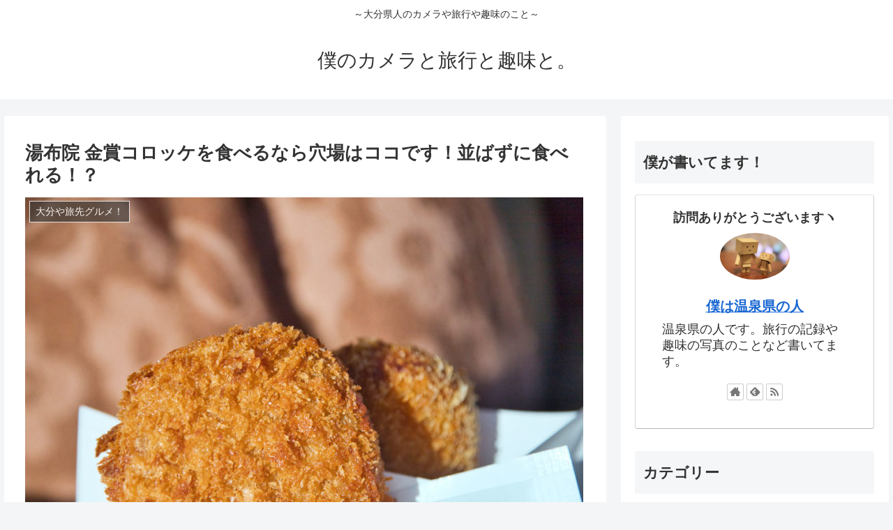

--- FILE ---
content_type: text/html; charset=UTF-8
request_url: https://oita-photolog.com/yufuin-corokke/
body_size: 33148
content:
<!doctype html>
<html lang="ja">

<head>
<meta charset="utf-8">
<meta http-equiv="X-UA-Compatible" content="IE=edge">
<meta name="viewport" content="width=device-width, initial-scale=1.0, viewport-fit=cover"/>
<meta name="referrer" content="no-referrer-when-downgrade"/>

  
  
<!-- Global site tag (gtag.js) - Google Analytics -->
<script async src="https://www.googletagmanager.com/gtag/js?id=G-9Z13J0E97F"></script>
<script>
  window.dataLayer = window.dataLayer || [];
  function gtag(){dataLayer.push(arguments);}
  gtag('js', new Date());

  gtag('config', 'G-9Z13J0E97F');
</script>

  

  <!-- Other Analytics -->
<script data-ad-client="ca-pub-5891672731293506" async src="https://pagead2.googlesyndication.com/pagead/js/adsbygoogle.js"></script>
<!-- /Other Analytics -->
<!-- preconnect dns-prefetch -->
<link rel="preconnect dns-prefetch" href="//www.googletagmanager.com">
<link rel="preconnect dns-prefetch" href="//www.google-analytics.com">
<link rel="preconnect dns-prefetch" href="//ajax.googleapis.com">
<link rel="preconnect dns-prefetch" href="//cdnjs.cloudflare.com">
<link rel="preconnect dns-prefetch" href="//pagead2.googlesyndication.com">
<link rel="preconnect dns-prefetch" href="//googleads.g.doubleclick.net">
<link rel="preconnect dns-prefetch" href="//tpc.googlesyndication.com">
<link rel="preconnect dns-prefetch" href="//ad.doubleclick.net">
<link rel="preconnect dns-prefetch" href="//www.gstatic.com">
<link rel="preconnect dns-prefetch" href="//cse.google.com">
<link rel="preconnect dns-prefetch" href="//fonts.gstatic.com">
<link rel="preconnect dns-prefetch" href="//fonts.googleapis.com">
<link rel="preconnect dns-prefetch" href="//cms.quantserve.com">
<link rel="preconnect dns-prefetch" href="//secure.gravatar.com">
<link rel="preconnect dns-prefetch" href="//cdn.syndication.twimg.com">
<link rel="preconnect dns-prefetch" href="//cdn.jsdelivr.net">
<link rel="preconnect dns-prefetch" href="//images-fe.ssl-images-amazon.com">
<link rel="preconnect dns-prefetch" href="//completion.amazon.com">
<link rel="preconnect dns-prefetch" href="//m.media-amazon.com">
<link rel="preconnect dns-prefetch" href="//i.moshimo.com">
<link rel="preconnect dns-prefetch" href="//aml.valuecommerce.com">
<link rel="preconnect dns-prefetch" href="//dalc.valuecommerce.com">
<link rel="preconnect dns-prefetch" href="//dalb.valuecommerce.com">

<!-- Preload -->
<link rel="preload" as="font" type="font/woff" href="https://oita-photolog.com/wp-content/themes/cocoon-master/webfonts/icomoon/fonts/icomoon.woff" crossorigin>
<link rel="preload" as="font" type="font/woff2" href="https://oita-photolog.com/wp-content/themes/cocoon-master/webfonts/fontawesome/fonts/fontawesome-webfont.woff2?v=4.7.0" crossorigin>

<title>湯布院 金賞コロッケを食べるなら穴場はココです！並ばずに食べれる！？  |  僕のカメラと旅行と趣味と。</title>
<meta name='robots' content='max-image-preview:large' />

<!-- OGP -->
<meta property="og:type" content="article">
<meta property="og:description" content="湯布院にきたら必ず食べたいご当地グルメ的な湯布院の金賞コロッケ。僕は湯布院に行くたびにこの金賞コロッケを食べるんですけどいつも思うことがあります。「ここのお店なら湯布院 金賞コロッケ並ばずに食べれるのにって・・・」ということでその場所と店舗">
<meta property="og:title" content="湯布院 金賞コロッケを食べるなら穴場はココです！並ばずに食べれる！？">
<meta property="og:url" content="https://oita-photolog.com/yufuin-corokke/">
<meta property="og:image" content="https://oita-photolog.com/wp-content/uploads/2020/01/IMG_9783_160.jpg">
<meta property="og:site_name" content="僕のカメラと旅行と趣味と。">
<meta property="og:locale" content="ja_JP">
<meta property="article:published_time" content="2020-01-16T11:30:08+09:00" />
<meta property="article:modified_time" content="2020-04-15T18:05:16+09:00" />
<meta property="article:section" content="大分や旅先グルメ！">
<meta property="article:tag" content="ランチ">
<meta property="article:tag" content="大分グルメ">
<meta property="article:tag" content="湯布院">
<meta property="article:tag" content="食事">
<!-- /OGP -->

<!-- Twitter Card -->
<meta name="twitter:card" content="summary_large_image">
<meta property="twitter:description" content="湯布院にきたら必ず食べたいご当地グルメ的な湯布院の金賞コロッケ。僕は湯布院に行くたびにこの金賞コロッケを食べるんですけどいつも思うことがあります。「ここのお店なら湯布院 金賞コロッケ並ばずに食べれるのにって・・・」ということでその場所と店舗">
<meta property="twitter:title" content="湯布院 金賞コロッケを食べるなら穴場はココです！並ばずに食べれる！？">
<meta property="twitter:url" content="https://oita-photolog.com/yufuin-corokke/">
<meta name="twitter:image" content="https://oita-photolog.com/wp-content/uploads/2020/01/IMG_9783_160.jpg">
<meta name="twitter:domain" content="oita-photolog.com">
<!-- /Twitter Card -->
<link rel='dns-prefetch' href='//ajax.googleapis.com' />
<link rel='dns-prefetch' href='//cdnjs.cloudflare.com' />
<link rel='dns-prefetch' href='//s.w.org' />
<link rel="alternate" type="application/rss+xml" title="僕のカメラと旅行と趣味と。 &raquo; フィード" href="https://oita-photolog.com/feed/" />
<link rel="alternate" type="application/rss+xml" title="僕のカメラと旅行と趣味と。 &raquo; コメントフィード" href="https://oita-photolog.com/comments/feed/" />
<link rel="alternate" type="application/rss+xml" title="僕のカメラと旅行と趣味と。 &raquo; 湯布院 金賞コロッケを食べるなら穴場はココです！並ばずに食べれる！？ のコメントのフィード" href="https://oita-photolog.com/yufuin-corokke/feed/" />
<link rel='stylesheet' id='wp-block-library-css'  href='https://oita-photolog.com/wp-includes/css/dist/block-library/style.min.css?ver=6.0.11&#038;fver=20220825050731' media='all' />
<style id='global-styles-inline-css'>
body{--wp--preset--color--black: #333333;--wp--preset--color--cyan-bluish-gray: #abb8c3;--wp--preset--color--white: #ffffff;--wp--preset--color--pale-pink: #f78da7;--wp--preset--color--vivid-red: #cf2e2e;--wp--preset--color--luminous-vivid-orange: #ff6900;--wp--preset--color--luminous-vivid-amber: #fcb900;--wp--preset--color--light-green-cyan: #7bdcb5;--wp--preset--color--vivid-green-cyan: #00d084;--wp--preset--color--pale-cyan-blue: #8ed1fc;--wp--preset--color--vivid-cyan-blue: #0693e3;--wp--preset--color--vivid-purple: #9b51e0;--wp--preset--color--key-color: #19448e;--wp--preset--color--red: #e60033;--wp--preset--color--pink: #e95295;--wp--preset--color--purple: #884898;--wp--preset--color--deep: #55295b;--wp--preset--color--indigo: #1e50a2;--wp--preset--color--blue: #0095d9;--wp--preset--color--light-blue: #2ca9e1;--wp--preset--color--cyan: #00a3af;--wp--preset--color--teal: #007b43;--wp--preset--color--green: #3eb370;--wp--preset--color--light-green: #8bc34a;--wp--preset--color--lime: #c3d825;--wp--preset--color--yellow: #ffd900;--wp--preset--color--amber: #ffc107;--wp--preset--color--orange: #f39800;--wp--preset--color--deep-orange: #ea5506;--wp--preset--color--brown: #954e2a;--wp--preset--color--grey: #949495;--wp--preset--color--watery-blue: #f3fafe;--wp--preset--color--watery-yellow: #fff7cc;--wp--preset--color--watery-red: #fdf2f2;--wp--preset--color--watery-green: #ebf8f4;--wp--preset--color--ex-a: #ffffff;--wp--preset--color--ex-b: #ffffff;--wp--preset--color--ex-c: #ffffff;--wp--preset--color--ex-d: #ffffff;--wp--preset--color--ex-e: #ffffff;--wp--preset--color--ex-f: #ffffff;--wp--preset--gradient--vivid-cyan-blue-to-vivid-purple: linear-gradient(135deg,rgba(6,147,227,1) 0%,rgb(155,81,224) 100%);--wp--preset--gradient--light-green-cyan-to-vivid-green-cyan: linear-gradient(135deg,rgb(122,220,180) 0%,rgb(0,208,130) 100%);--wp--preset--gradient--luminous-vivid-amber-to-luminous-vivid-orange: linear-gradient(135deg,rgba(252,185,0,1) 0%,rgba(255,105,0,1) 100%);--wp--preset--gradient--luminous-vivid-orange-to-vivid-red: linear-gradient(135deg,rgba(255,105,0,1) 0%,rgb(207,46,46) 100%);--wp--preset--gradient--very-light-gray-to-cyan-bluish-gray: linear-gradient(135deg,rgb(238,238,238) 0%,rgb(169,184,195) 100%);--wp--preset--gradient--cool-to-warm-spectrum: linear-gradient(135deg,rgb(74,234,220) 0%,rgb(151,120,209) 20%,rgb(207,42,186) 40%,rgb(238,44,130) 60%,rgb(251,105,98) 80%,rgb(254,248,76) 100%);--wp--preset--gradient--blush-light-purple: linear-gradient(135deg,rgb(255,206,236) 0%,rgb(152,150,240) 100%);--wp--preset--gradient--blush-bordeaux: linear-gradient(135deg,rgb(254,205,165) 0%,rgb(254,45,45) 50%,rgb(107,0,62) 100%);--wp--preset--gradient--luminous-dusk: linear-gradient(135deg,rgb(255,203,112) 0%,rgb(199,81,192) 50%,rgb(65,88,208) 100%);--wp--preset--gradient--pale-ocean: linear-gradient(135deg,rgb(255,245,203) 0%,rgb(182,227,212) 50%,rgb(51,167,181) 100%);--wp--preset--gradient--electric-grass: linear-gradient(135deg,rgb(202,248,128) 0%,rgb(113,206,126) 100%);--wp--preset--gradient--midnight: linear-gradient(135deg,rgb(2,3,129) 0%,rgb(40,116,252) 100%);--wp--preset--duotone--dark-grayscale: url('#wp-duotone-dark-grayscale');--wp--preset--duotone--grayscale: url('#wp-duotone-grayscale');--wp--preset--duotone--purple-yellow: url('#wp-duotone-purple-yellow');--wp--preset--duotone--blue-red: url('#wp-duotone-blue-red');--wp--preset--duotone--midnight: url('#wp-duotone-midnight');--wp--preset--duotone--magenta-yellow: url('#wp-duotone-magenta-yellow');--wp--preset--duotone--purple-green: url('#wp-duotone-purple-green');--wp--preset--duotone--blue-orange: url('#wp-duotone-blue-orange');--wp--preset--font-size--small: 13px;--wp--preset--font-size--medium: 20px;--wp--preset--font-size--large: 36px;--wp--preset--font-size--x-large: 42px;}.has-black-color{color: var(--wp--preset--color--black) !important;}.has-cyan-bluish-gray-color{color: var(--wp--preset--color--cyan-bluish-gray) !important;}.has-white-color{color: var(--wp--preset--color--white) !important;}.has-pale-pink-color{color: var(--wp--preset--color--pale-pink) !important;}.has-vivid-red-color{color: var(--wp--preset--color--vivid-red) !important;}.has-luminous-vivid-orange-color{color: var(--wp--preset--color--luminous-vivid-orange) !important;}.has-luminous-vivid-amber-color{color: var(--wp--preset--color--luminous-vivid-amber) !important;}.has-light-green-cyan-color{color: var(--wp--preset--color--light-green-cyan) !important;}.has-vivid-green-cyan-color{color: var(--wp--preset--color--vivid-green-cyan) !important;}.has-pale-cyan-blue-color{color: var(--wp--preset--color--pale-cyan-blue) !important;}.has-vivid-cyan-blue-color{color: var(--wp--preset--color--vivid-cyan-blue) !important;}.has-vivid-purple-color{color: var(--wp--preset--color--vivid-purple) !important;}.has-black-background-color{background-color: var(--wp--preset--color--black) !important;}.has-cyan-bluish-gray-background-color{background-color: var(--wp--preset--color--cyan-bluish-gray) !important;}.has-white-background-color{background-color: var(--wp--preset--color--white) !important;}.has-pale-pink-background-color{background-color: var(--wp--preset--color--pale-pink) !important;}.has-vivid-red-background-color{background-color: var(--wp--preset--color--vivid-red) !important;}.has-luminous-vivid-orange-background-color{background-color: var(--wp--preset--color--luminous-vivid-orange) !important;}.has-luminous-vivid-amber-background-color{background-color: var(--wp--preset--color--luminous-vivid-amber) !important;}.has-light-green-cyan-background-color{background-color: var(--wp--preset--color--light-green-cyan) !important;}.has-vivid-green-cyan-background-color{background-color: var(--wp--preset--color--vivid-green-cyan) !important;}.has-pale-cyan-blue-background-color{background-color: var(--wp--preset--color--pale-cyan-blue) !important;}.has-vivid-cyan-blue-background-color{background-color: var(--wp--preset--color--vivid-cyan-blue) !important;}.has-vivid-purple-background-color{background-color: var(--wp--preset--color--vivid-purple) !important;}.has-black-border-color{border-color: var(--wp--preset--color--black) !important;}.has-cyan-bluish-gray-border-color{border-color: var(--wp--preset--color--cyan-bluish-gray) !important;}.has-white-border-color{border-color: var(--wp--preset--color--white) !important;}.has-pale-pink-border-color{border-color: var(--wp--preset--color--pale-pink) !important;}.has-vivid-red-border-color{border-color: var(--wp--preset--color--vivid-red) !important;}.has-luminous-vivid-orange-border-color{border-color: var(--wp--preset--color--luminous-vivid-orange) !important;}.has-luminous-vivid-amber-border-color{border-color: var(--wp--preset--color--luminous-vivid-amber) !important;}.has-light-green-cyan-border-color{border-color: var(--wp--preset--color--light-green-cyan) !important;}.has-vivid-green-cyan-border-color{border-color: var(--wp--preset--color--vivid-green-cyan) !important;}.has-pale-cyan-blue-border-color{border-color: var(--wp--preset--color--pale-cyan-blue) !important;}.has-vivid-cyan-blue-border-color{border-color: var(--wp--preset--color--vivid-cyan-blue) !important;}.has-vivid-purple-border-color{border-color: var(--wp--preset--color--vivid-purple) !important;}.has-vivid-cyan-blue-to-vivid-purple-gradient-background{background: var(--wp--preset--gradient--vivid-cyan-blue-to-vivid-purple) !important;}.has-light-green-cyan-to-vivid-green-cyan-gradient-background{background: var(--wp--preset--gradient--light-green-cyan-to-vivid-green-cyan) !important;}.has-luminous-vivid-amber-to-luminous-vivid-orange-gradient-background{background: var(--wp--preset--gradient--luminous-vivid-amber-to-luminous-vivid-orange) !important;}.has-luminous-vivid-orange-to-vivid-red-gradient-background{background: var(--wp--preset--gradient--luminous-vivid-orange-to-vivid-red) !important;}.has-very-light-gray-to-cyan-bluish-gray-gradient-background{background: var(--wp--preset--gradient--very-light-gray-to-cyan-bluish-gray) !important;}.has-cool-to-warm-spectrum-gradient-background{background: var(--wp--preset--gradient--cool-to-warm-spectrum) !important;}.has-blush-light-purple-gradient-background{background: var(--wp--preset--gradient--blush-light-purple) !important;}.has-blush-bordeaux-gradient-background{background: var(--wp--preset--gradient--blush-bordeaux) !important;}.has-luminous-dusk-gradient-background{background: var(--wp--preset--gradient--luminous-dusk) !important;}.has-pale-ocean-gradient-background{background: var(--wp--preset--gradient--pale-ocean) !important;}.has-electric-grass-gradient-background{background: var(--wp--preset--gradient--electric-grass) !important;}.has-midnight-gradient-background{background: var(--wp--preset--gradient--midnight) !important;}.has-small-font-size{font-size: var(--wp--preset--font-size--small) !important;}.has-medium-font-size{font-size: var(--wp--preset--font-size--medium) !important;}.has-large-font-size{font-size: var(--wp--preset--font-size--large) !important;}.has-x-large-font-size{font-size: var(--wp--preset--font-size--x-large) !important;}
</style>
<link rel='stylesheet' id='cocoon-style-css'  href='https://oita-photolog.com/wp-content/themes/cocoon-master/style.css?ver=6.0.11&#038;fver=20220825050301' media='all' />
<style id='cocoon-style-inline-css'>
.main{width:860px}.sidebar{width:376px}@media screen and (max-width:1280px){.wrap{width:auto}.main,.sidebar,.sidebar-left .main,.sidebar-left .sidebar{margin:0 .5%}.main{width:67.4%}.sidebar{padding:1.5%;width:30%}.entry-card-thumb{width:38%}.entry-card-content{margin-left:40%}}body::after{content:url(https://oita-photolog.com/wp-content/themes/cocoon-master/lib/analytics/access.php?post_id=1054&post_type=post)!important;visibility:hidden;position:absolute;bottom:0;right:0;width:1px;height:1px;overflow:hidden;display:inline!important}.toc-checkbox{display:none}.toc-content{visibility:hidden;height:0;opacity:.2;transition:all .5s ease-out}.toc-checkbox:checked~.toc-content{visibility:visible;padding-top:.6em;height:100%;opacity:1}.toc-title::after{content:'[開く]';margin-left:.5em;cursor:pointer;font-size:.8em}.toc-title:hover::after{text-decoration:underline}.toc-checkbox:checked+.toc-title::after{content:'[閉じる]'}#respond{display:none}.entry-content>*,.demo .entry-content p{line-height:1.8}.entry-content>*,.article p,.demo .entry-content p,.article dl,.article ul,.article ol,.article blockquote,.article pre,.article table,.article .toc,.body .article,.body .column-wrap,.body .new-entry-cards,.body .popular-entry-cards,.body .navi-entry-cards,.body .box-menus,.body .ranking-item,.body .rss-entry-cards,.body .widget,.body .author-box,.body .blogcard-wrap,.body .login-user-only,.body .information-box,.body .question-box,.body .alert-box,.body .information,.body .question,.body .alert,.body .memo-box,.body .comment-box,.body .common-icon-box,.body .blank-box,.body .button-block,.body .micro-bottom,.body .caption-box,.body .tab-caption-box,.body .label-box,.body .toggle-wrap,.body .wp-block-image,.body .booklink-box,.body .kaerebalink-box,.body .tomarebalink-box,.body .product-item-box,.body .speech-wrap,.body .wp-block-categories,.body .wp-block-archives,.body .wp-block-archives-dropdown,.body .wp-block-calendar,.body .ad-area,.body .wp-block-gallery,.body .wp-block-audio,.body .wp-block-cover,.body .wp-block-file,.body .wp-block-media-text,.body .wp-block-video,.body .wp-block-buttons,.body .wp-block-columns,.body .wp-block-separator,.body .components-placeholder,.body .wp-block-search,.body .wp-block-social-links,.body .timeline-box,.body .blogcard-type,.body .btn-wrap,.body .btn-wrap a,.body .block-box,.body .wp-block-embed,.body .wp-block-group,.body .wp-block-table,.body .scrollable-table,.body .wp-block-separator,.body .wp-block,.body .video-container,.comment-area,.related-entries,.pager-post-navi,.comment-respond,.is-root-container>*,[data-type="core/freeform"]{margin-bottom:1.8em}.article h2,.article h3,.article h4,.article h5,.article h6{margin-bottom:1.62em}@media screen and (max-width:480px){.body,.menu-content{font-size:16px}}@media screen and (max-width:781px){.wp-block-column{margin-bottom:1.8em}}@media screen and (max-width:599px){.column-wrap>div{margin-bottom:1.8em}}.article h2,.article h3,.article h4,.article h5,.article h6{margin-top:2.4em}.article .micro-top{margin-bottom:.36em}.article .micro-bottom{margin-top:-1.62em}.article .micro-balloon{margin-bottom:.9em}.article .micro-bottom.micro-balloon{margin-top:-1.26em}.blank-box.bb-key-color{border-color:#19448e}.iic-key-color li::before{color:#19448e}.blank-box.bb-tab.bb-key-color::before{background-color:#19448e}.tb-key-color .toggle-button{border:1px solid #19448e;background:#19448e;color:#fff}.tb-key-color .toggle-button::before{color:#ccc}.tb-key-color .toggle-checkbox:checked~.toggle-content{border-color:#19448e}.cb-key-color.caption-box{border-color:#19448e}.cb-key-color .caption-box-label{background-color:#19448e;color:#fff}.tcb-key-color .tab-caption-box-label{background-color:#19448e;color:#fff}.tcb-key-color .tab-caption-box-content{border-color:#19448e}.lb-key-color .label-box-content{border-color:#19448e}.mc-key-color{background-color:#19448e;color:#fff;border:0}.mc-key-color.micro-bottom::after{border-bottom-color:#19448e;border-top-color:transparent}.mc-key-color::before{border-top-color:transparent;border-bottom-color:transparent}.mc-key-color::after{border-top-color:#19448e}.btn-key-color,.btn-wrap.btn-wrap-key-color>a{background-color:#19448e}.has-text-color.has-key-color-color{color:#19448e}.has-background.has-key-color-background-color{background-color:#19448e}.body.article,body#tinymce.wp-editor{background-color:#fff}.body.article,.editor-post-title__block .editor-post-title__input,body#tinymce.wp-editor{color:#333}html .body .has-key-color-background-color{background-color:#19448e}html .body .has-key-color-color{color:#19448e}html .body .has-key-color-color .toggle-button::before{color:#19448e}html .body .has-key-color-border-color{border-color:#19448e}html .body .btn-wrap.has-key-color-background-color>a{background-color:#19448e}html .body .btn-wrap.has-key-color-color>a{color:#19448e}html .body .btn-wrap.has-key-color-border-color>a{border-color:#19448e}html .body .bb-tab.has-key-color-border-color .bb-label{background-color:#19448e}html .body .toggle-wrap.has-key-color-color .toggle-button,html .body .toggle-wrap.has-key-color-color .toggle-button:before{color:#19448e}html .body .toggle-wrap.has-key-color-border-color .toggle-button{background-color:#19448e}html .body .toggle-wrap.has-key-color-border-color .toggle-button,.toggle-wrap.has-key-color-border-color .toggle-content{border-color:#19448e}html .body .iconlist-box.has-key-color-icon-color li::before{color:#19448e}html .body .micro-balloon.has-key-color-color{color:#19448e}html .body .micro-balloon.has-key-color-background-color{background-color:#19448e;border-color:transparent}html .body .micro-balloon.has-key-color-background-color.micro-bottom::after{border-bottom-color:#19448e;border-top-color:transparent}html .body .micro-balloon.has-key-color-background-color::before{border-top-color:transparent;border-bottom-color:transparent}html .body .micro-balloon.has-key-color-background-color::after{border-top-color:#19448e}html .body .micro-balloon.has-border-color.has-key-color-border-color{border-color:#19448e}html .body .micro-balloon.micro-top.has-key-color-border-color::before{border-top-color:#19448e}html .body .micro-balloon.micro-bottom.has-key-color-border-color::before{border-bottom-color:#19448e}html .body .caption-box.has-key-color-border-color .box-label{background-color:#19448e}html .body .tab-caption-box.has-key-color-border-color .box-label{background-color:#19448e}html .body .tab-caption-box.has-key-color-border-color .box-content{border-color:#19448e}html .body .tab-caption-box.has-key-color-background-color .box-content{background-color:#19448e}html .body .label-box.has-key-color-border-color .box-content{border-color:#19448e}html .body .label-box.has-key-color-background-color .box-content{background-color:#19448e}html .body .speech-balloon.has-key-color-background-color{background-color:#19448e}html .body .speech-balloon.has-text-color.has-key-color-color{color:#19448e}html .body .speech-balloon.has-key-color-border-color{border-color:#19448e}html .body .sbp-l .speech-balloon.has-key-color-border-color::before{border-right-color:#19448e}html .body .sbp-r .speech-balloon.has-key-color-border-color::before{border-left-color:#19448e}html .body .sbp-l .speech-balloon.has-key-color-background-color::after{border-right-color:#19448e}html .body .sbp-r .speech-balloon.has-key-color-background-color::after{border-left-color:#19448e}html .body .sbs-line.sbp-r .speech-balloon.has-key-color-background-color{background-color:#19448e}html .body .sbs-line.sbp-r .speech-balloon.has-key-color-border-color{border-color:#19448e}html .body .speech-wraphtml .body .sbs-think .speech-balloon.has-key-color-border-color::before,html .body .speech-wrap.sbs-think .speech-balloon.has-key-color-border-color::after{border-color:#19448e}html .body .sbs-think .speech-balloon.has-key-color-background-color::before,html .body .sbs-think .speech-balloon.has-key-color-background-color::after{background-color:#19448e}html .body .sbs-think .speech-balloon.has-key-color-border-color::before{border-color:#19448e}html .body .timeline-box.has-key-color-point-color .timeline-item::before{background-color:#19448e}.has-key-color-border-color.is-style-accordion .faq-question{background-color:#19448e}html .body .has-key-color-question-color .faq-question-label{color:#19448e}html .body .has-key-color-question-color.has-border-color .faq-question-label{color:#19448e}html .body .has-key-color-answer-color .faq-answer-label{color:#19448e}html .body .is-style-square.has-key-color-question-color .faq-question-label{color:#fff;background-color:#19448e}html .body .is-style-square.has-key-color-answer-color .faq-answer-label{color:#fff;background-color:#19448e}html .body .has-red-background-color{background-color:#e60033}html .body .has-red-color{color:#e60033}html .body .has-red-color .toggle-button::before{color:#e60033}html .body .has-red-border-color{border-color:#e60033}html .body .btn-wrap.has-red-background-color>a{background-color:#e60033}html .body .btn-wrap.has-red-color>a{color:#e60033}html .body .btn-wrap.has-red-border-color>a{border-color:#e60033}html .body .bb-tab.has-red-border-color .bb-label{background-color:#e60033}html .body .toggle-wrap.has-red-color .toggle-button,html .body .toggle-wrap.has-red-color .toggle-button:before{color:#e60033}html .body .toggle-wrap.has-red-border-color .toggle-button{background-color:#e60033}html .body .toggle-wrap.has-red-border-color .toggle-button,.toggle-wrap.has-red-border-color .toggle-content{border-color:#e60033}html .body .iconlist-box.has-red-icon-color li::before{color:#e60033}html .body .micro-balloon.has-red-color{color:#e60033}html .body .micro-balloon.has-red-background-color{background-color:#e60033;border-color:transparent}html .body .micro-balloon.has-red-background-color.micro-bottom::after{border-bottom-color:#e60033;border-top-color:transparent}html .body .micro-balloon.has-red-background-color::before{border-top-color:transparent;border-bottom-color:transparent}html .body .micro-balloon.has-red-background-color::after{border-top-color:#e60033}html .body .micro-balloon.has-border-color.has-red-border-color{border-color:#e60033}html .body .micro-balloon.micro-top.has-red-border-color::before{border-top-color:#e60033}html .body .micro-balloon.micro-bottom.has-red-border-color::before{border-bottom-color:#e60033}html .body .caption-box.has-red-border-color .box-label{background-color:#e60033}html .body .tab-caption-box.has-red-border-color .box-label{background-color:#e60033}html .body .tab-caption-box.has-red-border-color .box-content{border-color:#e60033}html .body .tab-caption-box.has-red-background-color .box-content{background-color:#e60033}html .body .label-box.has-red-border-color .box-content{border-color:#e60033}html .body .label-box.has-red-background-color .box-content{background-color:#e60033}html .body .speech-balloon.has-red-background-color{background-color:#e60033}html .body .speech-balloon.has-text-color.has-red-color{color:#e60033}html .body .speech-balloon.has-red-border-color{border-color:#e60033}html .body .sbp-l .speech-balloon.has-red-border-color::before{border-right-color:#e60033}html .body .sbp-r .speech-balloon.has-red-border-color::before{border-left-color:#e60033}html .body .sbp-l .speech-balloon.has-red-background-color::after{border-right-color:#e60033}html .body .sbp-r .speech-balloon.has-red-background-color::after{border-left-color:#e60033}html .body .sbs-line.sbp-r .speech-balloon.has-red-background-color{background-color:#e60033}html .body .sbs-line.sbp-r .speech-balloon.has-red-border-color{border-color:#e60033}html .body .speech-wraphtml .body .sbs-think .speech-balloon.has-red-border-color::before,html .body .speech-wrap.sbs-think .speech-balloon.has-red-border-color::after{border-color:#e60033}html .body .sbs-think .speech-balloon.has-red-background-color::before,html .body .sbs-think .speech-balloon.has-red-background-color::after{background-color:#e60033}html .body .sbs-think .speech-balloon.has-red-border-color::before{border-color:#e60033}html .body .timeline-box.has-red-point-color .timeline-item::before{background-color:#e60033}.has-red-border-color.is-style-accordion .faq-question{background-color:#e60033}html .body .has-red-question-color .faq-question-label{color:#e60033}html .body .has-red-question-color.has-border-color .faq-question-label{color:#e60033}html .body .has-red-answer-color .faq-answer-label{color:#e60033}html .body .is-style-square.has-red-question-color .faq-question-label{color:#fff;background-color:#e60033}html .body .is-style-square.has-red-answer-color .faq-answer-label{color:#fff;background-color:#e60033}html .body .has-pink-background-color{background-color:#e95295}html .body .has-pink-color{color:#e95295}html .body .has-pink-color .toggle-button::before{color:#e95295}html .body .has-pink-border-color{border-color:#e95295}html .body .btn-wrap.has-pink-background-color>a{background-color:#e95295}html .body .btn-wrap.has-pink-color>a{color:#e95295}html .body .btn-wrap.has-pink-border-color>a{border-color:#e95295}html .body .bb-tab.has-pink-border-color .bb-label{background-color:#e95295}html .body .toggle-wrap.has-pink-color .toggle-button,html .body .toggle-wrap.has-pink-color .toggle-button:before{color:#e95295}html .body .toggle-wrap.has-pink-border-color .toggle-button{background-color:#e95295}html .body .toggle-wrap.has-pink-border-color .toggle-button,.toggle-wrap.has-pink-border-color .toggle-content{border-color:#e95295}html .body .iconlist-box.has-pink-icon-color li::before{color:#e95295}html .body .micro-balloon.has-pink-color{color:#e95295}html .body .micro-balloon.has-pink-background-color{background-color:#e95295;border-color:transparent}html .body .micro-balloon.has-pink-background-color.micro-bottom::after{border-bottom-color:#e95295;border-top-color:transparent}html .body .micro-balloon.has-pink-background-color::before{border-top-color:transparent;border-bottom-color:transparent}html .body .micro-balloon.has-pink-background-color::after{border-top-color:#e95295}html .body .micro-balloon.has-border-color.has-pink-border-color{border-color:#e95295}html .body .micro-balloon.micro-top.has-pink-border-color::before{border-top-color:#e95295}html .body .micro-balloon.micro-bottom.has-pink-border-color::before{border-bottom-color:#e95295}html .body .caption-box.has-pink-border-color .box-label{background-color:#e95295}html .body .tab-caption-box.has-pink-border-color .box-label{background-color:#e95295}html .body .tab-caption-box.has-pink-border-color .box-content{border-color:#e95295}html .body .tab-caption-box.has-pink-background-color .box-content{background-color:#e95295}html .body .label-box.has-pink-border-color .box-content{border-color:#e95295}html .body .label-box.has-pink-background-color .box-content{background-color:#e95295}html .body .speech-balloon.has-pink-background-color{background-color:#e95295}html .body .speech-balloon.has-text-color.has-pink-color{color:#e95295}html .body .speech-balloon.has-pink-border-color{border-color:#e95295}html .body .sbp-l .speech-balloon.has-pink-border-color::before{border-right-color:#e95295}html .body .sbp-r .speech-balloon.has-pink-border-color::before{border-left-color:#e95295}html .body .sbp-l .speech-balloon.has-pink-background-color::after{border-right-color:#e95295}html .body .sbp-r .speech-balloon.has-pink-background-color::after{border-left-color:#e95295}html .body .sbs-line.sbp-r .speech-balloon.has-pink-background-color{background-color:#e95295}html .body .sbs-line.sbp-r .speech-balloon.has-pink-border-color{border-color:#e95295}html .body .speech-wraphtml .body .sbs-think .speech-balloon.has-pink-border-color::before,html .body .speech-wrap.sbs-think .speech-balloon.has-pink-border-color::after{border-color:#e95295}html .body .sbs-think .speech-balloon.has-pink-background-color::before,html .body .sbs-think .speech-balloon.has-pink-background-color::after{background-color:#e95295}html .body .sbs-think .speech-balloon.has-pink-border-color::before{border-color:#e95295}html .body .timeline-box.has-pink-point-color .timeline-item::before{background-color:#e95295}.has-pink-border-color.is-style-accordion .faq-question{background-color:#e95295}html .body .has-pink-question-color .faq-question-label{color:#e95295}html .body .has-pink-question-color.has-border-color .faq-question-label{color:#e95295}html .body .has-pink-answer-color .faq-answer-label{color:#e95295}html .body .is-style-square.has-pink-question-color .faq-question-label{color:#fff;background-color:#e95295}html .body .is-style-square.has-pink-answer-color .faq-answer-label{color:#fff;background-color:#e95295}html .body .has-purple-background-color{background-color:#884898}html .body .has-purple-color{color:#884898}html .body .has-purple-color .toggle-button::before{color:#884898}html .body .has-purple-border-color{border-color:#884898}html .body .btn-wrap.has-purple-background-color>a{background-color:#884898}html .body .btn-wrap.has-purple-color>a{color:#884898}html .body .btn-wrap.has-purple-border-color>a{border-color:#884898}html .body .bb-tab.has-purple-border-color .bb-label{background-color:#884898}html .body .toggle-wrap.has-purple-color .toggle-button,html .body .toggle-wrap.has-purple-color .toggle-button:before{color:#884898}html .body .toggle-wrap.has-purple-border-color .toggle-button{background-color:#884898}html .body .toggle-wrap.has-purple-border-color .toggle-button,.toggle-wrap.has-purple-border-color .toggle-content{border-color:#884898}html .body .iconlist-box.has-purple-icon-color li::before{color:#884898}html .body .micro-balloon.has-purple-color{color:#884898}html .body .micro-balloon.has-purple-background-color{background-color:#884898;border-color:transparent}html .body .micro-balloon.has-purple-background-color.micro-bottom::after{border-bottom-color:#884898;border-top-color:transparent}html .body .micro-balloon.has-purple-background-color::before{border-top-color:transparent;border-bottom-color:transparent}html .body .micro-balloon.has-purple-background-color::after{border-top-color:#884898}html .body .micro-balloon.has-border-color.has-purple-border-color{border-color:#884898}html .body .micro-balloon.micro-top.has-purple-border-color::before{border-top-color:#884898}html .body .micro-balloon.micro-bottom.has-purple-border-color::before{border-bottom-color:#884898}html .body .caption-box.has-purple-border-color .box-label{background-color:#884898}html .body .tab-caption-box.has-purple-border-color .box-label{background-color:#884898}html .body .tab-caption-box.has-purple-border-color .box-content{border-color:#884898}html .body .tab-caption-box.has-purple-background-color .box-content{background-color:#884898}html .body .label-box.has-purple-border-color .box-content{border-color:#884898}html .body .label-box.has-purple-background-color .box-content{background-color:#884898}html .body .speech-balloon.has-purple-background-color{background-color:#884898}html .body .speech-balloon.has-text-color.has-purple-color{color:#884898}html .body .speech-balloon.has-purple-border-color{border-color:#884898}html .body .sbp-l .speech-balloon.has-purple-border-color::before{border-right-color:#884898}html .body .sbp-r .speech-balloon.has-purple-border-color::before{border-left-color:#884898}html .body .sbp-l .speech-balloon.has-purple-background-color::after{border-right-color:#884898}html .body .sbp-r .speech-balloon.has-purple-background-color::after{border-left-color:#884898}html .body .sbs-line.sbp-r .speech-balloon.has-purple-background-color{background-color:#884898}html .body .sbs-line.sbp-r .speech-balloon.has-purple-border-color{border-color:#884898}html .body .speech-wraphtml .body .sbs-think .speech-balloon.has-purple-border-color::before,html .body .speech-wrap.sbs-think .speech-balloon.has-purple-border-color::after{border-color:#884898}html .body .sbs-think .speech-balloon.has-purple-background-color::before,html .body .sbs-think .speech-balloon.has-purple-background-color::after{background-color:#884898}html .body .sbs-think .speech-balloon.has-purple-border-color::before{border-color:#884898}html .body .timeline-box.has-purple-point-color .timeline-item::before{background-color:#884898}.has-purple-border-color.is-style-accordion .faq-question{background-color:#884898}html .body .has-purple-question-color .faq-question-label{color:#884898}html .body .has-purple-question-color.has-border-color .faq-question-label{color:#884898}html .body .has-purple-answer-color .faq-answer-label{color:#884898}html .body .is-style-square.has-purple-question-color .faq-question-label{color:#fff;background-color:#884898}html .body .is-style-square.has-purple-answer-color .faq-answer-label{color:#fff;background-color:#884898}html .body .has-deep-background-color{background-color:#55295b}html .body .has-deep-color{color:#55295b}html .body .has-deep-color .toggle-button::before{color:#55295b}html .body .has-deep-border-color{border-color:#55295b}html .body .btn-wrap.has-deep-background-color>a{background-color:#55295b}html .body .btn-wrap.has-deep-color>a{color:#55295b}html .body .btn-wrap.has-deep-border-color>a{border-color:#55295b}html .body .bb-tab.has-deep-border-color .bb-label{background-color:#55295b}html .body .toggle-wrap.has-deep-color .toggle-button,html .body .toggle-wrap.has-deep-color .toggle-button:before{color:#55295b}html .body .toggle-wrap.has-deep-border-color .toggle-button{background-color:#55295b}html .body .toggle-wrap.has-deep-border-color .toggle-button,.toggle-wrap.has-deep-border-color .toggle-content{border-color:#55295b}html .body .iconlist-box.has-deep-icon-color li::before{color:#55295b}html .body .micro-balloon.has-deep-color{color:#55295b}html .body .micro-balloon.has-deep-background-color{background-color:#55295b;border-color:transparent}html .body .micro-balloon.has-deep-background-color.micro-bottom::after{border-bottom-color:#55295b;border-top-color:transparent}html .body .micro-balloon.has-deep-background-color::before{border-top-color:transparent;border-bottom-color:transparent}html .body .micro-balloon.has-deep-background-color::after{border-top-color:#55295b}html .body .micro-balloon.has-border-color.has-deep-border-color{border-color:#55295b}html .body .micro-balloon.micro-top.has-deep-border-color::before{border-top-color:#55295b}html .body .micro-balloon.micro-bottom.has-deep-border-color::before{border-bottom-color:#55295b}html .body .caption-box.has-deep-border-color .box-label{background-color:#55295b}html .body .tab-caption-box.has-deep-border-color .box-label{background-color:#55295b}html .body .tab-caption-box.has-deep-border-color .box-content{border-color:#55295b}html .body .tab-caption-box.has-deep-background-color .box-content{background-color:#55295b}html .body .label-box.has-deep-border-color .box-content{border-color:#55295b}html .body .label-box.has-deep-background-color .box-content{background-color:#55295b}html .body .speech-balloon.has-deep-background-color{background-color:#55295b}html .body .speech-balloon.has-text-color.has-deep-color{color:#55295b}html .body .speech-balloon.has-deep-border-color{border-color:#55295b}html .body .sbp-l .speech-balloon.has-deep-border-color::before{border-right-color:#55295b}html .body .sbp-r .speech-balloon.has-deep-border-color::before{border-left-color:#55295b}html .body .sbp-l .speech-balloon.has-deep-background-color::after{border-right-color:#55295b}html .body .sbp-r .speech-balloon.has-deep-background-color::after{border-left-color:#55295b}html .body .sbs-line.sbp-r .speech-balloon.has-deep-background-color{background-color:#55295b}html .body .sbs-line.sbp-r .speech-balloon.has-deep-border-color{border-color:#55295b}html .body .speech-wraphtml .body .sbs-think .speech-balloon.has-deep-border-color::before,html .body .speech-wrap.sbs-think .speech-balloon.has-deep-border-color::after{border-color:#55295b}html .body .sbs-think .speech-balloon.has-deep-background-color::before,html .body .sbs-think .speech-balloon.has-deep-background-color::after{background-color:#55295b}html .body .sbs-think .speech-balloon.has-deep-border-color::before{border-color:#55295b}html .body .timeline-box.has-deep-point-color .timeline-item::before{background-color:#55295b}.has-deep-border-color.is-style-accordion .faq-question{background-color:#55295b}html .body .has-deep-question-color .faq-question-label{color:#55295b}html .body .has-deep-question-color.has-border-color .faq-question-label{color:#55295b}html .body .has-deep-answer-color .faq-answer-label{color:#55295b}html .body .is-style-square.has-deep-question-color .faq-question-label{color:#fff;background-color:#55295b}html .body .is-style-square.has-deep-answer-color .faq-answer-label{color:#fff;background-color:#55295b}html .body .has-indigo-background-color{background-color:#1e50a2}html .body .has-indigo-color{color:#1e50a2}html .body .has-indigo-color .toggle-button::before{color:#1e50a2}html .body .has-indigo-border-color{border-color:#1e50a2}html .body .btn-wrap.has-indigo-background-color>a{background-color:#1e50a2}html .body .btn-wrap.has-indigo-color>a{color:#1e50a2}html .body .btn-wrap.has-indigo-border-color>a{border-color:#1e50a2}html .body .bb-tab.has-indigo-border-color .bb-label{background-color:#1e50a2}html .body .toggle-wrap.has-indigo-color .toggle-button,html .body .toggle-wrap.has-indigo-color .toggle-button:before{color:#1e50a2}html .body .toggle-wrap.has-indigo-border-color .toggle-button{background-color:#1e50a2}html .body .toggle-wrap.has-indigo-border-color .toggle-button,.toggle-wrap.has-indigo-border-color .toggle-content{border-color:#1e50a2}html .body .iconlist-box.has-indigo-icon-color li::before{color:#1e50a2}html .body .micro-balloon.has-indigo-color{color:#1e50a2}html .body .micro-balloon.has-indigo-background-color{background-color:#1e50a2;border-color:transparent}html .body .micro-balloon.has-indigo-background-color.micro-bottom::after{border-bottom-color:#1e50a2;border-top-color:transparent}html .body .micro-balloon.has-indigo-background-color::before{border-top-color:transparent;border-bottom-color:transparent}html .body .micro-balloon.has-indigo-background-color::after{border-top-color:#1e50a2}html .body .micro-balloon.has-border-color.has-indigo-border-color{border-color:#1e50a2}html .body .micro-balloon.micro-top.has-indigo-border-color::before{border-top-color:#1e50a2}html .body .micro-balloon.micro-bottom.has-indigo-border-color::before{border-bottom-color:#1e50a2}html .body .caption-box.has-indigo-border-color .box-label{background-color:#1e50a2}html .body .tab-caption-box.has-indigo-border-color .box-label{background-color:#1e50a2}html .body .tab-caption-box.has-indigo-border-color .box-content{border-color:#1e50a2}html .body .tab-caption-box.has-indigo-background-color .box-content{background-color:#1e50a2}html .body .label-box.has-indigo-border-color .box-content{border-color:#1e50a2}html .body .label-box.has-indigo-background-color .box-content{background-color:#1e50a2}html .body .speech-balloon.has-indigo-background-color{background-color:#1e50a2}html .body .speech-balloon.has-text-color.has-indigo-color{color:#1e50a2}html .body .speech-balloon.has-indigo-border-color{border-color:#1e50a2}html .body .sbp-l .speech-balloon.has-indigo-border-color::before{border-right-color:#1e50a2}html .body .sbp-r .speech-balloon.has-indigo-border-color::before{border-left-color:#1e50a2}html .body .sbp-l .speech-balloon.has-indigo-background-color::after{border-right-color:#1e50a2}html .body .sbp-r .speech-balloon.has-indigo-background-color::after{border-left-color:#1e50a2}html .body .sbs-line.sbp-r .speech-balloon.has-indigo-background-color{background-color:#1e50a2}html .body .sbs-line.sbp-r .speech-balloon.has-indigo-border-color{border-color:#1e50a2}html .body .speech-wraphtml .body .sbs-think .speech-balloon.has-indigo-border-color::before,html .body .speech-wrap.sbs-think .speech-balloon.has-indigo-border-color::after{border-color:#1e50a2}html .body .sbs-think .speech-balloon.has-indigo-background-color::before,html .body .sbs-think .speech-balloon.has-indigo-background-color::after{background-color:#1e50a2}html .body .sbs-think .speech-balloon.has-indigo-border-color::before{border-color:#1e50a2}html .body .timeline-box.has-indigo-point-color .timeline-item::before{background-color:#1e50a2}.has-indigo-border-color.is-style-accordion .faq-question{background-color:#1e50a2}html .body .has-indigo-question-color .faq-question-label{color:#1e50a2}html .body .has-indigo-question-color.has-border-color .faq-question-label{color:#1e50a2}html .body .has-indigo-answer-color .faq-answer-label{color:#1e50a2}html .body .is-style-square.has-indigo-question-color .faq-question-label{color:#fff;background-color:#1e50a2}html .body .is-style-square.has-indigo-answer-color .faq-answer-label{color:#fff;background-color:#1e50a2}html .body .has-blue-background-color{background-color:#0095d9}html .body .has-blue-color{color:#0095d9}html .body .has-blue-color .toggle-button::before{color:#0095d9}html .body .has-blue-border-color{border-color:#0095d9}html .body .btn-wrap.has-blue-background-color>a{background-color:#0095d9}html .body .btn-wrap.has-blue-color>a{color:#0095d9}html .body .btn-wrap.has-blue-border-color>a{border-color:#0095d9}html .body .bb-tab.has-blue-border-color .bb-label{background-color:#0095d9}html .body .toggle-wrap.has-blue-color .toggle-button,html .body .toggle-wrap.has-blue-color .toggle-button:before{color:#0095d9}html .body .toggle-wrap.has-blue-border-color .toggle-button{background-color:#0095d9}html .body .toggle-wrap.has-blue-border-color .toggle-button,.toggle-wrap.has-blue-border-color .toggle-content{border-color:#0095d9}html .body .iconlist-box.has-blue-icon-color li::before{color:#0095d9}html .body .micro-balloon.has-blue-color{color:#0095d9}html .body .micro-balloon.has-blue-background-color{background-color:#0095d9;border-color:transparent}html .body .micro-balloon.has-blue-background-color.micro-bottom::after{border-bottom-color:#0095d9;border-top-color:transparent}html .body .micro-balloon.has-blue-background-color::before{border-top-color:transparent;border-bottom-color:transparent}html .body .micro-balloon.has-blue-background-color::after{border-top-color:#0095d9}html .body .micro-balloon.has-border-color.has-blue-border-color{border-color:#0095d9}html .body .micro-balloon.micro-top.has-blue-border-color::before{border-top-color:#0095d9}html .body .micro-balloon.micro-bottom.has-blue-border-color::before{border-bottom-color:#0095d9}html .body .caption-box.has-blue-border-color .box-label{background-color:#0095d9}html .body .tab-caption-box.has-blue-border-color .box-label{background-color:#0095d9}html .body .tab-caption-box.has-blue-border-color .box-content{border-color:#0095d9}html .body .tab-caption-box.has-blue-background-color .box-content{background-color:#0095d9}html .body .label-box.has-blue-border-color .box-content{border-color:#0095d9}html .body .label-box.has-blue-background-color .box-content{background-color:#0095d9}html .body .speech-balloon.has-blue-background-color{background-color:#0095d9}html .body .speech-balloon.has-text-color.has-blue-color{color:#0095d9}html .body .speech-balloon.has-blue-border-color{border-color:#0095d9}html .body .sbp-l .speech-balloon.has-blue-border-color::before{border-right-color:#0095d9}html .body .sbp-r .speech-balloon.has-blue-border-color::before{border-left-color:#0095d9}html .body .sbp-l .speech-balloon.has-blue-background-color::after{border-right-color:#0095d9}html .body .sbp-r .speech-balloon.has-blue-background-color::after{border-left-color:#0095d9}html .body .sbs-line.sbp-r .speech-balloon.has-blue-background-color{background-color:#0095d9}html .body .sbs-line.sbp-r .speech-balloon.has-blue-border-color{border-color:#0095d9}html .body .speech-wraphtml .body .sbs-think .speech-balloon.has-blue-border-color::before,html .body .speech-wrap.sbs-think .speech-balloon.has-blue-border-color::after{border-color:#0095d9}html .body .sbs-think .speech-balloon.has-blue-background-color::before,html .body .sbs-think .speech-balloon.has-blue-background-color::after{background-color:#0095d9}html .body .sbs-think .speech-balloon.has-blue-border-color::before{border-color:#0095d9}html .body .timeline-box.has-blue-point-color .timeline-item::before{background-color:#0095d9}.has-blue-border-color.is-style-accordion .faq-question{background-color:#0095d9}html .body .has-blue-question-color .faq-question-label{color:#0095d9}html .body .has-blue-question-color.has-border-color .faq-question-label{color:#0095d9}html .body .has-blue-answer-color .faq-answer-label{color:#0095d9}html .body .is-style-square.has-blue-question-color .faq-question-label{color:#fff;background-color:#0095d9}html .body .is-style-square.has-blue-answer-color .faq-answer-label{color:#fff;background-color:#0095d9}html .body .has-light-blue-background-color{background-color:#2ca9e1}html .body .has-light-blue-color{color:#2ca9e1}html .body .has-light-blue-color .toggle-button::before{color:#2ca9e1}html .body .has-light-blue-border-color{border-color:#2ca9e1}html .body .btn-wrap.has-light-blue-background-color>a{background-color:#2ca9e1}html .body .btn-wrap.has-light-blue-color>a{color:#2ca9e1}html .body .btn-wrap.has-light-blue-border-color>a{border-color:#2ca9e1}html .body .bb-tab.has-light-blue-border-color .bb-label{background-color:#2ca9e1}html .body .toggle-wrap.has-light-blue-color .toggle-button,html .body .toggle-wrap.has-light-blue-color .toggle-button:before{color:#2ca9e1}html .body .toggle-wrap.has-light-blue-border-color .toggle-button{background-color:#2ca9e1}html .body .toggle-wrap.has-light-blue-border-color .toggle-button,.toggle-wrap.has-light-blue-border-color .toggle-content{border-color:#2ca9e1}html .body .iconlist-box.has-light-blue-icon-color li::before{color:#2ca9e1}html .body .micro-balloon.has-light-blue-color{color:#2ca9e1}html .body .micro-balloon.has-light-blue-background-color{background-color:#2ca9e1;border-color:transparent}html .body .micro-balloon.has-light-blue-background-color.micro-bottom::after{border-bottom-color:#2ca9e1;border-top-color:transparent}html .body .micro-balloon.has-light-blue-background-color::before{border-top-color:transparent;border-bottom-color:transparent}html .body .micro-balloon.has-light-blue-background-color::after{border-top-color:#2ca9e1}html .body .micro-balloon.has-border-color.has-light-blue-border-color{border-color:#2ca9e1}html .body .micro-balloon.micro-top.has-light-blue-border-color::before{border-top-color:#2ca9e1}html .body .micro-balloon.micro-bottom.has-light-blue-border-color::before{border-bottom-color:#2ca9e1}html .body .caption-box.has-light-blue-border-color .box-label{background-color:#2ca9e1}html .body .tab-caption-box.has-light-blue-border-color .box-label{background-color:#2ca9e1}html .body .tab-caption-box.has-light-blue-border-color .box-content{border-color:#2ca9e1}html .body .tab-caption-box.has-light-blue-background-color .box-content{background-color:#2ca9e1}html .body .label-box.has-light-blue-border-color .box-content{border-color:#2ca9e1}html .body .label-box.has-light-blue-background-color .box-content{background-color:#2ca9e1}html .body .speech-balloon.has-light-blue-background-color{background-color:#2ca9e1}html .body .speech-balloon.has-text-color.has-light-blue-color{color:#2ca9e1}html .body .speech-balloon.has-light-blue-border-color{border-color:#2ca9e1}html .body .sbp-l .speech-balloon.has-light-blue-border-color::before{border-right-color:#2ca9e1}html .body .sbp-r .speech-balloon.has-light-blue-border-color::before{border-left-color:#2ca9e1}html .body .sbp-l .speech-balloon.has-light-blue-background-color::after{border-right-color:#2ca9e1}html .body .sbp-r .speech-balloon.has-light-blue-background-color::after{border-left-color:#2ca9e1}html .body .sbs-line.sbp-r .speech-balloon.has-light-blue-background-color{background-color:#2ca9e1}html .body .sbs-line.sbp-r .speech-balloon.has-light-blue-border-color{border-color:#2ca9e1}html .body .speech-wraphtml .body .sbs-think .speech-balloon.has-light-blue-border-color::before,html .body .speech-wrap.sbs-think .speech-balloon.has-light-blue-border-color::after{border-color:#2ca9e1}html .body .sbs-think .speech-balloon.has-light-blue-background-color::before,html .body .sbs-think .speech-balloon.has-light-blue-background-color::after{background-color:#2ca9e1}html .body .sbs-think .speech-balloon.has-light-blue-border-color::before{border-color:#2ca9e1}html .body .timeline-box.has-light-blue-point-color .timeline-item::before{background-color:#2ca9e1}.has-light-blue-border-color.is-style-accordion .faq-question{background-color:#2ca9e1}html .body .has-light-blue-question-color .faq-question-label{color:#2ca9e1}html .body .has-light-blue-question-color.has-border-color .faq-question-label{color:#2ca9e1}html .body .has-light-blue-answer-color .faq-answer-label{color:#2ca9e1}html .body .is-style-square.has-light-blue-question-color .faq-question-label{color:#fff;background-color:#2ca9e1}html .body .is-style-square.has-light-blue-answer-color .faq-answer-label{color:#fff;background-color:#2ca9e1}html .body .has-cyan-background-color{background-color:#00a3af}html .body .has-cyan-color{color:#00a3af}html .body .has-cyan-color .toggle-button::before{color:#00a3af}html .body .has-cyan-border-color{border-color:#00a3af}html .body .btn-wrap.has-cyan-background-color>a{background-color:#00a3af}html .body .btn-wrap.has-cyan-color>a{color:#00a3af}html .body .btn-wrap.has-cyan-border-color>a{border-color:#00a3af}html .body .bb-tab.has-cyan-border-color .bb-label{background-color:#00a3af}html .body .toggle-wrap.has-cyan-color .toggle-button,html .body .toggle-wrap.has-cyan-color .toggle-button:before{color:#00a3af}html .body .toggle-wrap.has-cyan-border-color .toggle-button{background-color:#00a3af}html .body .toggle-wrap.has-cyan-border-color .toggle-button,.toggle-wrap.has-cyan-border-color .toggle-content{border-color:#00a3af}html .body .iconlist-box.has-cyan-icon-color li::before{color:#00a3af}html .body .micro-balloon.has-cyan-color{color:#00a3af}html .body .micro-balloon.has-cyan-background-color{background-color:#00a3af;border-color:transparent}html .body .micro-balloon.has-cyan-background-color.micro-bottom::after{border-bottom-color:#00a3af;border-top-color:transparent}html .body .micro-balloon.has-cyan-background-color::before{border-top-color:transparent;border-bottom-color:transparent}html .body .micro-balloon.has-cyan-background-color::after{border-top-color:#00a3af}html .body .micro-balloon.has-border-color.has-cyan-border-color{border-color:#00a3af}html .body .micro-balloon.micro-top.has-cyan-border-color::before{border-top-color:#00a3af}html .body .micro-balloon.micro-bottom.has-cyan-border-color::before{border-bottom-color:#00a3af}html .body .caption-box.has-cyan-border-color .box-label{background-color:#00a3af}html .body .tab-caption-box.has-cyan-border-color .box-label{background-color:#00a3af}html .body .tab-caption-box.has-cyan-border-color .box-content{border-color:#00a3af}html .body .tab-caption-box.has-cyan-background-color .box-content{background-color:#00a3af}html .body .label-box.has-cyan-border-color .box-content{border-color:#00a3af}html .body .label-box.has-cyan-background-color .box-content{background-color:#00a3af}html .body .speech-balloon.has-cyan-background-color{background-color:#00a3af}html .body .speech-balloon.has-text-color.has-cyan-color{color:#00a3af}html .body .speech-balloon.has-cyan-border-color{border-color:#00a3af}html .body .sbp-l .speech-balloon.has-cyan-border-color::before{border-right-color:#00a3af}html .body .sbp-r .speech-balloon.has-cyan-border-color::before{border-left-color:#00a3af}html .body .sbp-l .speech-balloon.has-cyan-background-color::after{border-right-color:#00a3af}html .body .sbp-r .speech-balloon.has-cyan-background-color::after{border-left-color:#00a3af}html .body .sbs-line.sbp-r .speech-balloon.has-cyan-background-color{background-color:#00a3af}html .body .sbs-line.sbp-r .speech-balloon.has-cyan-border-color{border-color:#00a3af}html .body .speech-wraphtml .body .sbs-think .speech-balloon.has-cyan-border-color::before,html .body .speech-wrap.sbs-think .speech-balloon.has-cyan-border-color::after{border-color:#00a3af}html .body .sbs-think .speech-balloon.has-cyan-background-color::before,html .body .sbs-think .speech-balloon.has-cyan-background-color::after{background-color:#00a3af}html .body .sbs-think .speech-balloon.has-cyan-border-color::before{border-color:#00a3af}html .body .timeline-box.has-cyan-point-color .timeline-item::before{background-color:#00a3af}.has-cyan-border-color.is-style-accordion .faq-question{background-color:#00a3af}html .body .has-cyan-question-color .faq-question-label{color:#00a3af}html .body .has-cyan-question-color.has-border-color .faq-question-label{color:#00a3af}html .body .has-cyan-answer-color .faq-answer-label{color:#00a3af}html .body .is-style-square.has-cyan-question-color .faq-question-label{color:#fff;background-color:#00a3af}html .body .is-style-square.has-cyan-answer-color .faq-answer-label{color:#fff;background-color:#00a3af}html .body .has-teal-background-color{background-color:#007b43}html .body .has-teal-color{color:#007b43}html .body .has-teal-color .toggle-button::before{color:#007b43}html .body .has-teal-border-color{border-color:#007b43}html .body .btn-wrap.has-teal-background-color>a{background-color:#007b43}html .body .btn-wrap.has-teal-color>a{color:#007b43}html .body .btn-wrap.has-teal-border-color>a{border-color:#007b43}html .body .bb-tab.has-teal-border-color .bb-label{background-color:#007b43}html .body .toggle-wrap.has-teal-color .toggle-button,html .body .toggle-wrap.has-teal-color .toggle-button:before{color:#007b43}html .body .toggle-wrap.has-teal-border-color .toggle-button{background-color:#007b43}html .body .toggle-wrap.has-teal-border-color .toggle-button,.toggle-wrap.has-teal-border-color .toggle-content{border-color:#007b43}html .body .iconlist-box.has-teal-icon-color li::before{color:#007b43}html .body .micro-balloon.has-teal-color{color:#007b43}html .body .micro-balloon.has-teal-background-color{background-color:#007b43;border-color:transparent}html .body .micro-balloon.has-teal-background-color.micro-bottom::after{border-bottom-color:#007b43;border-top-color:transparent}html .body .micro-balloon.has-teal-background-color::before{border-top-color:transparent;border-bottom-color:transparent}html .body .micro-balloon.has-teal-background-color::after{border-top-color:#007b43}html .body .micro-balloon.has-border-color.has-teal-border-color{border-color:#007b43}html .body .micro-balloon.micro-top.has-teal-border-color::before{border-top-color:#007b43}html .body .micro-balloon.micro-bottom.has-teal-border-color::before{border-bottom-color:#007b43}html .body .caption-box.has-teal-border-color .box-label{background-color:#007b43}html .body .tab-caption-box.has-teal-border-color .box-label{background-color:#007b43}html .body .tab-caption-box.has-teal-border-color .box-content{border-color:#007b43}html .body .tab-caption-box.has-teal-background-color .box-content{background-color:#007b43}html .body .label-box.has-teal-border-color .box-content{border-color:#007b43}html .body .label-box.has-teal-background-color .box-content{background-color:#007b43}html .body .speech-balloon.has-teal-background-color{background-color:#007b43}html .body .speech-balloon.has-text-color.has-teal-color{color:#007b43}html .body .speech-balloon.has-teal-border-color{border-color:#007b43}html .body .sbp-l .speech-balloon.has-teal-border-color::before{border-right-color:#007b43}html .body .sbp-r .speech-balloon.has-teal-border-color::before{border-left-color:#007b43}html .body .sbp-l .speech-balloon.has-teal-background-color::after{border-right-color:#007b43}html .body .sbp-r .speech-balloon.has-teal-background-color::after{border-left-color:#007b43}html .body .sbs-line.sbp-r .speech-balloon.has-teal-background-color{background-color:#007b43}html .body .sbs-line.sbp-r .speech-balloon.has-teal-border-color{border-color:#007b43}html .body .speech-wraphtml .body .sbs-think .speech-balloon.has-teal-border-color::before,html .body .speech-wrap.sbs-think .speech-balloon.has-teal-border-color::after{border-color:#007b43}html .body .sbs-think .speech-balloon.has-teal-background-color::before,html .body .sbs-think .speech-balloon.has-teal-background-color::after{background-color:#007b43}html .body .sbs-think .speech-balloon.has-teal-border-color::before{border-color:#007b43}html .body .timeline-box.has-teal-point-color .timeline-item::before{background-color:#007b43}.has-teal-border-color.is-style-accordion .faq-question{background-color:#007b43}html .body .has-teal-question-color .faq-question-label{color:#007b43}html .body .has-teal-question-color.has-border-color .faq-question-label{color:#007b43}html .body .has-teal-answer-color .faq-answer-label{color:#007b43}html .body .is-style-square.has-teal-question-color .faq-question-label{color:#fff;background-color:#007b43}html .body .is-style-square.has-teal-answer-color .faq-answer-label{color:#fff;background-color:#007b43}html .body .has-green-background-color{background-color:#3eb370}html .body .has-green-color{color:#3eb370}html .body .has-green-color .toggle-button::before{color:#3eb370}html .body .has-green-border-color{border-color:#3eb370}html .body .btn-wrap.has-green-background-color>a{background-color:#3eb370}html .body .btn-wrap.has-green-color>a{color:#3eb370}html .body .btn-wrap.has-green-border-color>a{border-color:#3eb370}html .body .bb-tab.has-green-border-color .bb-label{background-color:#3eb370}html .body .toggle-wrap.has-green-color .toggle-button,html .body .toggle-wrap.has-green-color .toggle-button:before{color:#3eb370}html .body .toggle-wrap.has-green-border-color .toggle-button{background-color:#3eb370}html .body .toggle-wrap.has-green-border-color .toggle-button,.toggle-wrap.has-green-border-color .toggle-content{border-color:#3eb370}html .body .iconlist-box.has-green-icon-color li::before{color:#3eb370}html .body .micro-balloon.has-green-color{color:#3eb370}html .body .micro-balloon.has-green-background-color{background-color:#3eb370;border-color:transparent}html .body .micro-balloon.has-green-background-color.micro-bottom::after{border-bottom-color:#3eb370;border-top-color:transparent}html .body .micro-balloon.has-green-background-color::before{border-top-color:transparent;border-bottom-color:transparent}html .body .micro-balloon.has-green-background-color::after{border-top-color:#3eb370}html .body .micro-balloon.has-border-color.has-green-border-color{border-color:#3eb370}html .body .micro-balloon.micro-top.has-green-border-color::before{border-top-color:#3eb370}html .body .micro-balloon.micro-bottom.has-green-border-color::before{border-bottom-color:#3eb370}html .body .caption-box.has-green-border-color .box-label{background-color:#3eb370}html .body .tab-caption-box.has-green-border-color .box-label{background-color:#3eb370}html .body .tab-caption-box.has-green-border-color .box-content{border-color:#3eb370}html .body .tab-caption-box.has-green-background-color .box-content{background-color:#3eb370}html .body .label-box.has-green-border-color .box-content{border-color:#3eb370}html .body .label-box.has-green-background-color .box-content{background-color:#3eb370}html .body .speech-balloon.has-green-background-color{background-color:#3eb370}html .body .speech-balloon.has-text-color.has-green-color{color:#3eb370}html .body .speech-balloon.has-green-border-color{border-color:#3eb370}html .body .sbp-l .speech-balloon.has-green-border-color::before{border-right-color:#3eb370}html .body .sbp-r .speech-balloon.has-green-border-color::before{border-left-color:#3eb370}html .body .sbp-l .speech-balloon.has-green-background-color::after{border-right-color:#3eb370}html .body .sbp-r .speech-balloon.has-green-background-color::after{border-left-color:#3eb370}html .body .sbs-line.sbp-r .speech-balloon.has-green-background-color{background-color:#3eb370}html .body .sbs-line.sbp-r .speech-balloon.has-green-border-color{border-color:#3eb370}html .body .speech-wraphtml .body .sbs-think .speech-balloon.has-green-border-color::before,html .body .speech-wrap.sbs-think .speech-balloon.has-green-border-color::after{border-color:#3eb370}html .body .sbs-think .speech-balloon.has-green-background-color::before,html .body .sbs-think .speech-balloon.has-green-background-color::after{background-color:#3eb370}html .body .sbs-think .speech-balloon.has-green-border-color::before{border-color:#3eb370}html .body .timeline-box.has-green-point-color .timeline-item::before{background-color:#3eb370}.has-green-border-color.is-style-accordion .faq-question{background-color:#3eb370}html .body .has-green-question-color .faq-question-label{color:#3eb370}html .body .has-green-question-color.has-border-color .faq-question-label{color:#3eb370}html .body .has-green-answer-color .faq-answer-label{color:#3eb370}html .body .is-style-square.has-green-question-color .faq-question-label{color:#fff;background-color:#3eb370}html .body .is-style-square.has-green-answer-color .faq-answer-label{color:#fff;background-color:#3eb370}html .body .has-light-green-background-color{background-color:#8bc34a}html .body .has-light-green-color{color:#8bc34a}html .body .has-light-green-color .toggle-button::before{color:#8bc34a}html .body .has-light-green-border-color{border-color:#8bc34a}html .body .btn-wrap.has-light-green-background-color>a{background-color:#8bc34a}html .body .btn-wrap.has-light-green-color>a{color:#8bc34a}html .body .btn-wrap.has-light-green-border-color>a{border-color:#8bc34a}html .body .bb-tab.has-light-green-border-color .bb-label{background-color:#8bc34a}html .body .toggle-wrap.has-light-green-color .toggle-button,html .body .toggle-wrap.has-light-green-color .toggle-button:before{color:#8bc34a}html .body .toggle-wrap.has-light-green-border-color .toggle-button{background-color:#8bc34a}html .body .toggle-wrap.has-light-green-border-color .toggle-button,.toggle-wrap.has-light-green-border-color .toggle-content{border-color:#8bc34a}html .body .iconlist-box.has-light-green-icon-color li::before{color:#8bc34a}html .body .micro-balloon.has-light-green-color{color:#8bc34a}html .body .micro-balloon.has-light-green-background-color{background-color:#8bc34a;border-color:transparent}html .body .micro-balloon.has-light-green-background-color.micro-bottom::after{border-bottom-color:#8bc34a;border-top-color:transparent}html .body .micro-balloon.has-light-green-background-color::before{border-top-color:transparent;border-bottom-color:transparent}html .body .micro-balloon.has-light-green-background-color::after{border-top-color:#8bc34a}html .body .micro-balloon.has-border-color.has-light-green-border-color{border-color:#8bc34a}html .body .micro-balloon.micro-top.has-light-green-border-color::before{border-top-color:#8bc34a}html .body .micro-balloon.micro-bottom.has-light-green-border-color::before{border-bottom-color:#8bc34a}html .body .caption-box.has-light-green-border-color .box-label{background-color:#8bc34a}html .body .tab-caption-box.has-light-green-border-color .box-label{background-color:#8bc34a}html .body .tab-caption-box.has-light-green-border-color .box-content{border-color:#8bc34a}html .body .tab-caption-box.has-light-green-background-color .box-content{background-color:#8bc34a}html .body .label-box.has-light-green-border-color .box-content{border-color:#8bc34a}html .body .label-box.has-light-green-background-color .box-content{background-color:#8bc34a}html .body .speech-balloon.has-light-green-background-color{background-color:#8bc34a}html .body .speech-balloon.has-text-color.has-light-green-color{color:#8bc34a}html .body .speech-balloon.has-light-green-border-color{border-color:#8bc34a}html .body .sbp-l .speech-balloon.has-light-green-border-color::before{border-right-color:#8bc34a}html .body .sbp-r .speech-balloon.has-light-green-border-color::before{border-left-color:#8bc34a}html .body .sbp-l .speech-balloon.has-light-green-background-color::after{border-right-color:#8bc34a}html .body .sbp-r .speech-balloon.has-light-green-background-color::after{border-left-color:#8bc34a}html .body .sbs-line.sbp-r .speech-balloon.has-light-green-background-color{background-color:#8bc34a}html .body .sbs-line.sbp-r .speech-balloon.has-light-green-border-color{border-color:#8bc34a}html .body .speech-wraphtml .body .sbs-think .speech-balloon.has-light-green-border-color::before,html .body .speech-wrap.sbs-think .speech-balloon.has-light-green-border-color::after{border-color:#8bc34a}html .body .sbs-think .speech-balloon.has-light-green-background-color::before,html .body .sbs-think .speech-balloon.has-light-green-background-color::after{background-color:#8bc34a}html .body .sbs-think .speech-balloon.has-light-green-border-color::before{border-color:#8bc34a}html .body .timeline-box.has-light-green-point-color .timeline-item::before{background-color:#8bc34a}.has-light-green-border-color.is-style-accordion .faq-question{background-color:#8bc34a}html .body .has-light-green-question-color .faq-question-label{color:#8bc34a}html .body .has-light-green-question-color.has-border-color .faq-question-label{color:#8bc34a}html .body .has-light-green-answer-color .faq-answer-label{color:#8bc34a}html .body .is-style-square.has-light-green-question-color .faq-question-label{color:#fff;background-color:#8bc34a}html .body .is-style-square.has-light-green-answer-color .faq-answer-label{color:#fff;background-color:#8bc34a}html .body .has-lime-background-color{background-color:#c3d825}html .body .has-lime-color{color:#c3d825}html .body .has-lime-color .toggle-button::before{color:#c3d825}html .body .has-lime-border-color{border-color:#c3d825}html .body .btn-wrap.has-lime-background-color>a{background-color:#c3d825}html .body .btn-wrap.has-lime-color>a{color:#c3d825}html .body .btn-wrap.has-lime-border-color>a{border-color:#c3d825}html .body .bb-tab.has-lime-border-color .bb-label{background-color:#c3d825}html .body .toggle-wrap.has-lime-color .toggle-button,html .body .toggle-wrap.has-lime-color .toggle-button:before{color:#c3d825}html .body .toggle-wrap.has-lime-border-color .toggle-button{background-color:#c3d825}html .body .toggle-wrap.has-lime-border-color .toggle-button,.toggle-wrap.has-lime-border-color .toggle-content{border-color:#c3d825}html .body .iconlist-box.has-lime-icon-color li::before{color:#c3d825}html .body .micro-balloon.has-lime-color{color:#c3d825}html .body .micro-balloon.has-lime-background-color{background-color:#c3d825;border-color:transparent}html .body .micro-balloon.has-lime-background-color.micro-bottom::after{border-bottom-color:#c3d825;border-top-color:transparent}html .body .micro-balloon.has-lime-background-color::before{border-top-color:transparent;border-bottom-color:transparent}html .body .micro-balloon.has-lime-background-color::after{border-top-color:#c3d825}html .body .micro-balloon.has-border-color.has-lime-border-color{border-color:#c3d825}html .body .micro-balloon.micro-top.has-lime-border-color::before{border-top-color:#c3d825}html .body .micro-balloon.micro-bottom.has-lime-border-color::before{border-bottom-color:#c3d825}html .body .caption-box.has-lime-border-color .box-label{background-color:#c3d825}html .body .tab-caption-box.has-lime-border-color .box-label{background-color:#c3d825}html .body .tab-caption-box.has-lime-border-color .box-content{border-color:#c3d825}html .body .tab-caption-box.has-lime-background-color .box-content{background-color:#c3d825}html .body .label-box.has-lime-border-color .box-content{border-color:#c3d825}html .body .label-box.has-lime-background-color .box-content{background-color:#c3d825}html .body .speech-balloon.has-lime-background-color{background-color:#c3d825}html .body .speech-balloon.has-text-color.has-lime-color{color:#c3d825}html .body .speech-balloon.has-lime-border-color{border-color:#c3d825}html .body .sbp-l .speech-balloon.has-lime-border-color::before{border-right-color:#c3d825}html .body .sbp-r .speech-balloon.has-lime-border-color::before{border-left-color:#c3d825}html .body .sbp-l .speech-balloon.has-lime-background-color::after{border-right-color:#c3d825}html .body .sbp-r .speech-balloon.has-lime-background-color::after{border-left-color:#c3d825}html .body .sbs-line.sbp-r .speech-balloon.has-lime-background-color{background-color:#c3d825}html .body .sbs-line.sbp-r .speech-balloon.has-lime-border-color{border-color:#c3d825}html .body .speech-wraphtml .body .sbs-think .speech-balloon.has-lime-border-color::before,html .body .speech-wrap.sbs-think .speech-balloon.has-lime-border-color::after{border-color:#c3d825}html .body .sbs-think .speech-balloon.has-lime-background-color::before,html .body .sbs-think .speech-balloon.has-lime-background-color::after{background-color:#c3d825}html .body .sbs-think .speech-balloon.has-lime-border-color::before{border-color:#c3d825}html .body .timeline-box.has-lime-point-color .timeline-item::before{background-color:#c3d825}.has-lime-border-color.is-style-accordion .faq-question{background-color:#c3d825}html .body .has-lime-question-color .faq-question-label{color:#c3d825}html .body .has-lime-question-color.has-border-color .faq-question-label{color:#c3d825}html .body .has-lime-answer-color .faq-answer-label{color:#c3d825}html .body .is-style-square.has-lime-question-color .faq-question-label{color:#fff;background-color:#c3d825}html .body .is-style-square.has-lime-answer-color .faq-answer-label{color:#fff;background-color:#c3d825}html .body .has-yellow-background-color{background-color:#ffd900}html .body .has-yellow-color{color:#ffd900}html .body .has-yellow-color .toggle-button::before{color:#ffd900}html .body .has-yellow-border-color{border-color:#ffd900}html .body .btn-wrap.has-yellow-background-color>a{background-color:#ffd900}html .body .btn-wrap.has-yellow-color>a{color:#ffd900}html .body .btn-wrap.has-yellow-border-color>a{border-color:#ffd900}html .body .bb-tab.has-yellow-border-color .bb-label{background-color:#ffd900}html .body .toggle-wrap.has-yellow-color .toggle-button,html .body .toggle-wrap.has-yellow-color .toggle-button:before{color:#ffd900}html .body .toggle-wrap.has-yellow-border-color .toggle-button{background-color:#ffd900}html .body .toggle-wrap.has-yellow-border-color .toggle-button,.toggle-wrap.has-yellow-border-color .toggle-content{border-color:#ffd900}html .body .iconlist-box.has-yellow-icon-color li::before{color:#ffd900}html .body .micro-balloon.has-yellow-color{color:#ffd900}html .body .micro-balloon.has-yellow-background-color{background-color:#ffd900;border-color:transparent}html .body .micro-balloon.has-yellow-background-color.micro-bottom::after{border-bottom-color:#ffd900;border-top-color:transparent}html .body .micro-balloon.has-yellow-background-color::before{border-top-color:transparent;border-bottom-color:transparent}html .body .micro-balloon.has-yellow-background-color::after{border-top-color:#ffd900}html .body .micro-balloon.has-border-color.has-yellow-border-color{border-color:#ffd900}html .body .micro-balloon.micro-top.has-yellow-border-color::before{border-top-color:#ffd900}html .body .micro-balloon.micro-bottom.has-yellow-border-color::before{border-bottom-color:#ffd900}html .body .caption-box.has-yellow-border-color .box-label{background-color:#ffd900}html .body .tab-caption-box.has-yellow-border-color .box-label{background-color:#ffd900}html .body .tab-caption-box.has-yellow-border-color .box-content{border-color:#ffd900}html .body .tab-caption-box.has-yellow-background-color .box-content{background-color:#ffd900}html .body .label-box.has-yellow-border-color .box-content{border-color:#ffd900}html .body .label-box.has-yellow-background-color .box-content{background-color:#ffd900}html .body .speech-balloon.has-yellow-background-color{background-color:#ffd900}html .body .speech-balloon.has-text-color.has-yellow-color{color:#ffd900}html .body .speech-balloon.has-yellow-border-color{border-color:#ffd900}html .body .sbp-l .speech-balloon.has-yellow-border-color::before{border-right-color:#ffd900}html .body .sbp-r .speech-balloon.has-yellow-border-color::before{border-left-color:#ffd900}html .body .sbp-l .speech-balloon.has-yellow-background-color::after{border-right-color:#ffd900}html .body .sbp-r .speech-balloon.has-yellow-background-color::after{border-left-color:#ffd900}html .body .sbs-line.sbp-r .speech-balloon.has-yellow-background-color{background-color:#ffd900}html .body .sbs-line.sbp-r .speech-balloon.has-yellow-border-color{border-color:#ffd900}html .body .speech-wraphtml .body .sbs-think .speech-balloon.has-yellow-border-color::before,html .body .speech-wrap.sbs-think .speech-balloon.has-yellow-border-color::after{border-color:#ffd900}html .body .sbs-think .speech-balloon.has-yellow-background-color::before,html .body .sbs-think .speech-balloon.has-yellow-background-color::after{background-color:#ffd900}html .body .sbs-think .speech-balloon.has-yellow-border-color::before{border-color:#ffd900}html .body .timeline-box.has-yellow-point-color .timeline-item::before{background-color:#ffd900}.has-yellow-border-color.is-style-accordion .faq-question{background-color:#ffd900}html .body .has-yellow-question-color .faq-question-label{color:#ffd900}html .body .has-yellow-question-color.has-border-color .faq-question-label{color:#ffd900}html .body .has-yellow-answer-color .faq-answer-label{color:#ffd900}html .body .is-style-square.has-yellow-question-color .faq-question-label{color:#fff;background-color:#ffd900}html .body .is-style-square.has-yellow-answer-color .faq-answer-label{color:#fff;background-color:#ffd900}html .body .has-amber-background-color{background-color:#ffc107}html .body .has-amber-color{color:#ffc107}html .body .has-amber-color .toggle-button::before{color:#ffc107}html .body .has-amber-border-color{border-color:#ffc107}html .body .btn-wrap.has-amber-background-color>a{background-color:#ffc107}html .body .btn-wrap.has-amber-color>a{color:#ffc107}html .body .btn-wrap.has-amber-border-color>a{border-color:#ffc107}html .body .bb-tab.has-amber-border-color .bb-label{background-color:#ffc107}html .body .toggle-wrap.has-amber-color .toggle-button,html .body .toggle-wrap.has-amber-color .toggle-button:before{color:#ffc107}html .body .toggle-wrap.has-amber-border-color .toggle-button{background-color:#ffc107}html .body .toggle-wrap.has-amber-border-color .toggle-button,.toggle-wrap.has-amber-border-color .toggle-content{border-color:#ffc107}html .body .iconlist-box.has-amber-icon-color li::before{color:#ffc107}html .body .micro-balloon.has-amber-color{color:#ffc107}html .body .micro-balloon.has-amber-background-color{background-color:#ffc107;border-color:transparent}html .body .micro-balloon.has-amber-background-color.micro-bottom::after{border-bottom-color:#ffc107;border-top-color:transparent}html .body .micro-balloon.has-amber-background-color::before{border-top-color:transparent;border-bottom-color:transparent}html .body .micro-balloon.has-amber-background-color::after{border-top-color:#ffc107}html .body .micro-balloon.has-border-color.has-amber-border-color{border-color:#ffc107}html .body .micro-balloon.micro-top.has-amber-border-color::before{border-top-color:#ffc107}html .body .micro-balloon.micro-bottom.has-amber-border-color::before{border-bottom-color:#ffc107}html .body .caption-box.has-amber-border-color .box-label{background-color:#ffc107}html .body .tab-caption-box.has-amber-border-color .box-label{background-color:#ffc107}html .body .tab-caption-box.has-amber-border-color .box-content{border-color:#ffc107}html .body .tab-caption-box.has-amber-background-color .box-content{background-color:#ffc107}html .body .label-box.has-amber-border-color .box-content{border-color:#ffc107}html .body .label-box.has-amber-background-color .box-content{background-color:#ffc107}html .body .speech-balloon.has-amber-background-color{background-color:#ffc107}html .body .speech-balloon.has-text-color.has-amber-color{color:#ffc107}html .body .speech-balloon.has-amber-border-color{border-color:#ffc107}html .body .sbp-l .speech-balloon.has-amber-border-color::before{border-right-color:#ffc107}html .body .sbp-r .speech-balloon.has-amber-border-color::before{border-left-color:#ffc107}html .body .sbp-l .speech-balloon.has-amber-background-color::after{border-right-color:#ffc107}html .body .sbp-r .speech-balloon.has-amber-background-color::after{border-left-color:#ffc107}html .body .sbs-line.sbp-r .speech-balloon.has-amber-background-color{background-color:#ffc107}html .body .sbs-line.sbp-r .speech-balloon.has-amber-border-color{border-color:#ffc107}html .body .speech-wraphtml .body .sbs-think .speech-balloon.has-amber-border-color::before,html .body .speech-wrap.sbs-think .speech-balloon.has-amber-border-color::after{border-color:#ffc107}html .body .sbs-think .speech-balloon.has-amber-background-color::before,html .body .sbs-think .speech-balloon.has-amber-background-color::after{background-color:#ffc107}html .body .sbs-think .speech-balloon.has-amber-border-color::before{border-color:#ffc107}html .body .timeline-box.has-amber-point-color .timeline-item::before{background-color:#ffc107}.has-amber-border-color.is-style-accordion .faq-question{background-color:#ffc107}html .body .has-amber-question-color .faq-question-label{color:#ffc107}html .body .has-amber-question-color.has-border-color .faq-question-label{color:#ffc107}html .body .has-amber-answer-color .faq-answer-label{color:#ffc107}html .body .is-style-square.has-amber-question-color .faq-question-label{color:#fff;background-color:#ffc107}html .body .is-style-square.has-amber-answer-color .faq-answer-label{color:#fff;background-color:#ffc107}html .body .has-orange-background-color{background-color:#f39800}html .body .has-orange-color{color:#f39800}html .body .has-orange-color .toggle-button::before{color:#f39800}html .body .has-orange-border-color{border-color:#f39800}html .body .btn-wrap.has-orange-background-color>a{background-color:#f39800}html .body .btn-wrap.has-orange-color>a{color:#f39800}html .body .btn-wrap.has-orange-border-color>a{border-color:#f39800}html .body .bb-tab.has-orange-border-color .bb-label{background-color:#f39800}html .body .toggle-wrap.has-orange-color .toggle-button,html .body .toggle-wrap.has-orange-color .toggle-button:before{color:#f39800}html .body .toggle-wrap.has-orange-border-color .toggle-button{background-color:#f39800}html .body .toggle-wrap.has-orange-border-color .toggle-button,.toggle-wrap.has-orange-border-color .toggle-content{border-color:#f39800}html .body .iconlist-box.has-orange-icon-color li::before{color:#f39800}html .body .micro-balloon.has-orange-color{color:#f39800}html .body .micro-balloon.has-orange-background-color{background-color:#f39800;border-color:transparent}html .body .micro-balloon.has-orange-background-color.micro-bottom::after{border-bottom-color:#f39800;border-top-color:transparent}html .body .micro-balloon.has-orange-background-color::before{border-top-color:transparent;border-bottom-color:transparent}html .body .micro-balloon.has-orange-background-color::after{border-top-color:#f39800}html .body .micro-balloon.has-border-color.has-orange-border-color{border-color:#f39800}html .body .micro-balloon.micro-top.has-orange-border-color::before{border-top-color:#f39800}html .body .micro-balloon.micro-bottom.has-orange-border-color::before{border-bottom-color:#f39800}html .body .caption-box.has-orange-border-color .box-label{background-color:#f39800}html .body .tab-caption-box.has-orange-border-color .box-label{background-color:#f39800}html .body .tab-caption-box.has-orange-border-color .box-content{border-color:#f39800}html .body .tab-caption-box.has-orange-background-color .box-content{background-color:#f39800}html .body .label-box.has-orange-border-color .box-content{border-color:#f39800}html .body .label-box.has-orange-background-color .box-content{background-color:#f39800}html .body .speech-balloon.has-orange-background-color{background-color:#f39800}html .body .speech-balloon.has-text-color.has-orange-color{color:#f39800}html .body .speech-balloon.has-orange-border-color{border-color:#f39800}html .body .sbp-l .speech-balloon.has-orange-border-color::before{border-right-color:#f39800}html .body .sbp-r .speech-balloon.has-orange-border-color::before{border-left-color:#f39800}html .body .sbp-l .speech-balloon.has-orange-background-color::after{border-right-color:#f39800}html .body .sbp-r .speech-balloon.has-orange-background-color::after{border-left-color:#f39800}html .body .sbs-line.sbp-r .speech-balloon.has-orange-background-color{background-color:#f39800}html .body .sbs-line.sbp-r .speech-balloon.has-orange-border-color{border-color:#f39800}html .body .speech-wraphtml .body .sbs-think .speech-balloon.has-orange-border-color::before,html .body .speech-wrap.sbs-think .speech-balloon.has-orange-border-color::after{border-color:#f39800}html .body .sbs-think .speech-balloon.has-orange-background-color::before,html .body .sbs-think .speech-balloon.has-orange-background-color::after{background-color:#f39800}html .body .sbs-think .speech-balloon.has-orange-border-color::before{border-color:#f39800}html .body .timeline-box.has-orange-point-color .timeline-item::before{background-color:#f39800}.has-orange-border-color.is-style-accordion .faq-question{background-color:#f39800}html .body .has-orange-question-color .faq-question-label{color:#f39800}html .body .has-orange-question-color.has-border-color .faq-question-label{color:#f39800}html .body .has-orange-answer-color .faq-answer-label{color:#f39800}html .body .is-style-square.has-orange-question-color .faq-question-label{color:#fff;background-color:#f39800}html .body .is-style-square.has-orange-answer-color .faq-answer-label{color:#fff;background-color:#f39800}html .body .has-deep-orange-background-color{background-color:#ea5506}html .body .has-deep-orange-color{color:#ea5506}html .body .has-deep-orange-color .toggle-button::before{color:#ea5506}html .body .has-deep-orange-border-color{border-color:#ea5506}html .body .btn-wrap.has-deep-orange-background-color>a{background-color:#ea5506}html .body .btn-wrap.has-deep-orange-color>a{color:#ea5506}html .body .btn-wrap.has-deep-orange-border-color>a{border-color:#ea5506}html .body .bb-tab.has-deep-orange-border-color .bb-label{background-color:#ea5506}html .body .toggle-wrap.has-deep-orange-color .toggle-button,html .body .toggle-wrap.has-deep-orange-color .toggle-button:before{color:#ea5506}html .body .toggle-wrap.has-deep-orange-border-color .toggle-button{background-color:#ea5506}html .body .toggle-wrap.has-deep-orange-border-color .toggle-button,.toggle-wrap.has-deep-orange-border-color .toggle-content{border-color:#ea5506}html .body .iconlist-box.has-deep-orange-icon-color li::before{color:#ea5506}html .body .micro-balloon.has-deep-orange-color{color:#ea5506}html .body .micro-balloon.has-deep-orange-background-color{background-color:#ea5506;border-color:transparent}html .body .micro-balloon.has-deep-orange-background-color.micro-bottom::after{border-bottom-color:#ea5506;border-top-color:transparent}html .body .micro-balloon.has-deep-orange-background-color::before{border-top-color:transparent;border-bottom-color:transparent}html .body .micro-balloon.has-deep-orange-background-color::after{border-top-color:#ea5506}html .body .micro-balloon.has-border-color.has-deep-orange-border-color{border-color:#ea5506}html .body .micro-balloon.micro-top.has-deep-orange-border-color::before{border-top-color:#ea5506}html .body .micro-balloon.micro-bottom.has-deep-orange-border-color::before{border-bottom-color:#ea5506}html .body .caption-box.has-deep-orange-border-color .box-label{background-color:#ea5506}html .body .tab-caption-box.has-deep-orange-border-color .box-label{background-color:#ea5506}html .body .tab-caption-box.has-deep-orange-border-color .box-content{border-color:#ea5506}html .body .tab-caption-box.has-deep-orange-background-color .box-content{background-color:#ea5506}html .body .label-box.has-deep-orange-border-color .box-content{border-color:#ea5506}html .body .label-box.has-deep-orange-background-color .box-content{background-color:#ea5506}html .body .speech-balloon.has-deep-orange-background-color{background-color:#ea5506}html .body .speech-balloon.has-text-color.has-deep-orange-color{color:#ea5506}html .body .speech-balloon.has-deep-orange-border-color{border-color:#ea5506}html .body .sbp-l .speech-balloon.has-deep-orange-border-color::before{border-right-color:#ea5506}html .body .sbp-r .speech-balloon.has-deep-orange-border-color::before{border-left-color:#ea5506}html .body .sbp-l .speech-balloon.has-deep-orange-background-color::after{border-right-color:#ea5506}html .body .sbp-r .speech-balloon.has-deep-orange-background-color::after{border-left-color:#ea5506}html .body .sbs-line.sbp-r .speech-balloon.has-deep-orange-background-color{background-color:#ea5506}html .body .sbs-line.sbp-r .speech-balloon.has-deep-orange-border-color{border-color:#ea5506}html .body .speech-wraphtml .body .sbs-think .speech-balloon.has-deep-orange-border-color::before,html .body .speech-wrap.sbs-think .speech-balloon.has-deep-orange-border-color::after{border-color:#ea5506}html .body .sbs-think .speech-balloon.has-deep-orange-background-color::before,html .body .sbs-think .speech-balloon.has-deep-orange-background-color::after{background-color:#ea5506}html .body .sbs-think .speech-balloon.has-deep-orange-border-color::before{border-color:#ea5506}html .body .timeline-box.has-deep-orange-point-color .timeline-item::before{background-color:#ea5506}.has-deep-orange-border-color.is-style-accordion .faq-question{background-color:#ea5506}html .body .has-deep-orange-question-color .faq-question-label{color:#ea5506}html .body .has-deep-orange-question-color.has-border-color .faq-question-label{color:#ea5506}html .body .has-deep-orange-answer-color .faq-answer-label{color:#ea5506}html .body .is-style-square.has-deep-orange-question-color .faq-question-label{color:#fff;background-color:#ea5506}html .body .is-style-square.has-deep-orange-answer-color .faq-answer-label{color:#fff;background-color:#ea5506}html .body .has-brown-background-color{background-color:#954e2a}html .body .has-brown-color{color:#954e2a}html .body .has-brown-color .toggle-button::before{color:#954e2a}html .body .has-brown-border-color{border-color:#954e2a}html .body .btn-wrap.has-brown-background-color>a{background-color:#954e2a}html .body .btn-wrap.has-brown-color>a{color:#954e2a}html .body .btn-wrap.has-brown-border-color>a{border-color:#954e2a}html .body .bb-tab.has-brown-border-color .bb-label{background-color:#954e2a}html .body .toggle-wrap.has-brown-color .toggle-button,html .body .toggle-wrap.has-brown-color .toggle-button:before{color:#954e2a}html .body .toggle-wrap.has-brown-border-color .toggle-button{background-color:#954e2a}html .body .toggle-wrap.has-brown-border-color .toggle-button,.toggle-wrap.has-brown-border-color .toggle-content{border-color:#954e2a}html .body .iconlist-box.has-brown-icon-color li::before{color:#954e2a}html .body .micro-balloon.has-brown-color{color:#954e2a}html .body .micro-balloon.has-brown-background-color{background-color:#954e2a;border-color:transparent}html .body .micro-balloon.has-brown-background-color.micro-bottom::after{border-bottom-color:#954e2a;border-top-color:transparent}html .body .micro-balloon.has-brown-background-color::before{border-top-color:transparent;border-bottom-color:transparent}html .body .micro-balloon.has-brown-background-color::after{border-top-color:#954e2a}html .body .micro-balloon.has-border-color.has-brown-border-color{border-color:#954e2a}html .body .micro-balloon.micro-top.has-brown-border-color::before{border-top-color:#954e2a}html .body .micro-balloon.micro-bottom.has-brown-border-color::before{border-bottom-color:#954e2a}html .body .caption-box.has-brown-border-color .box-label{background-color:#954e2a}html .body .tab-caption-box.has-brown-border-color .box-label{background-color:#954e2a}html .body .tab-caption-box.has-brown-border-color .box-content{border-color:#954e2a}html .body .tab-caption-box.has-brown-background-color .box-content{background-color:#954e2a}html .body .label-box.has-brown-border-color .box-content{border-color:#954e2a}html .body .label-box.has-brown-background-color .box-content{background-color:#954e2a}html .body .speech-balloon.has-brown-background-color{background-color:#954e2a}html .body .speech-balloon.has-text-color.has-brown-color{color:#954e2a}html .body .speech-balloon.has-brown-border-color{border-color:#954e2a}html .body .sbp-l .speech-balloon.has-brown-border-color::before{border-right-color:#954e2a}html .body .sbp-r .speech-balloon.has-brown-border-color::before{border-left-color:#954e2a}html .body .sbp-l .speech-balloon.has-brown-background-color::after{border-right-color:#954e2a}html .body .sbp-r .speech-balloon.has-brown-background-color::after{border-left-color:#954e2a}html .body .sbs-line.sbp-r .speech-balloon.has-brown-background-color{background-color:#954e2a}html .body .sbs-line.sbp-r .speech-balloon.has-brown-border-color{border-color:#954e2a}html .body .speech-wraphtml .body .sbs-think .speech-balloon.has-brown-border-color::before,html .body .speech-wrap.sbs-think .speech-balloon.has-brown-border-color::after{border-color:#954e2a}html .body .sbs-think .speech-balloon.has-brown-background-color::before,html .body .sbs-think .speech-balloon.has-brown-background-color::after{background-color:#954e2a}html .body .sbs-think .speech-balloon.has-brown-border-color::before{border-color:#954e2a}html .body .timeline-box.has-brown-point-color .timeline-item::before{background-color:#954e2a}.has-brown-border-color.is-style-accordion .faq-question{background-color:#954e2a}html .body .has-brown-question-color .faq-question-label{color:#954e2a}html .body .has-brown-question-color.has-border-color .faq-question-label{color:#954e2a}html .body .has-brown-answer-color .faq-answer-label{color:#954e2a}html .body .is-style-square.has-brown-question-color .faq-question-label{color:#fff;background-color:#954e2a}html .body .is-style-square.has-brown-answer-color .faq-answer-label{color:#fff;background-color:#954e2a}html .body .has-grey-background-color{background-color:#949495}html .body .has-grey-color{color:#949495}html .body .has-grey-color .toggle-button::before{color:#949495}html .body .has-grey-border-color{border-color:#949495}html .body .btn-wrap.has-grey-background-color>a{background-color:#949495}html .body .btn-wrap.has-grey-color>a{color:#949495}html .body .btn-wrap.has-grey-border-color>a{border-color:#949495}html .body .bb-tab.has-grey-border-color .bb-label{background-color:#949495}html .body .toggle-wrap.has-grey-color .toggle-button,html .body .toggle-wrap.has-grey-color .toggle-button:before{color:#949495}html .body .toggle-wrap.has-grey-border-color .toggle-button{background-color:#949495}html .body .toggle-wrap.has-grey-border-color .toggle-button,.toggle-wrap.has-grey-border-color .toggle-content{border-color:#949495}html .body .iconlist-box.has-grey-icon-color li::before{color:#949495}html .body .micro-balloon.has-grey-color{color:#949495}html .body .micro-balloon.has-grey-background-color{background-color:#949495;border-color:transparent}html .body .micro-balloon.has-grey-background-color.micro-bottom::after{border-bottom-color:#949495;border-top-color:transparent}html .body .micro-balloon.has-grey-background-color::before{border-top-color:transparent;border-bottom-color:transparent}html .body .micro-balloon.has-grey-background-color::after{border-top-color:#949495}html .body .micro-balloon.has-border-color.has-grey-border-color{border-color:#949495}html .body .micro-balloon.micro-top.has-grey-border-color::before{border-top-color:#949495}html .body .micro-balloon.micro-bottom.has-grey-border-color::before{border-bottom-color:#949495}html .body .caption-box.has-grey-border-color .box-label{background-color:#949495}html .body .tab-caption-box.has-grey-border-color .box-label{background-color:#949495}html .body .tab-caption-box.has-grey-border-color .box-content{border-color:#949495}html .body .tab-caption-box.has-grey-background-color .box-content{background-color:#949495}html .body .label-box.has-grey-border-color .box-content{border-color:#949495}html .body .label-box.has-grey-background-color .box-content{background-color:#949495}html .body .speech-balloon.has-grey-background-color{background-color:#949495}html .body .speech-balloon.has-text-color.has-grey-color{color:#949495}html .body .speech-balloon.has-grey-border-color{border-color:#949495}html .body .sbp-l .speech-balloon.has-grey-border-color::before{border-right-color:#949495}html .body .sbp-r .speech-balloon.has-grey-border-color::before{border-left-color:#949495}html .body .sbp-l .speech-balloon.has-grey-background-color::after{border-right-color:#949495}html .body .sbp-r .speech-balloon.has-grey-background-color::after{border-left-color:#949495}html .body .sbs-line.sbp-r .speech-balloon.has-grey-background-color{background-color:#949495}html .body .sbs-line.sbp-r .speech-balloon.has-grey-border-color{border-color:#949495}html .body .speech-wraphtml .body .sbs-think .speech-balloon.has-grey-border-color::before,html .body .speech-wrap.sbs-think .speech-balloon.has-grey-border-color::after{border-color:#949495}html .body .sbs-think .speech-balloon.has-grey-background-color::before,html .body .sbs-think .speech-balloon.has-grey-background-color::after{background-color:#949495}html .body .sbs-think .speech-balloon.has-grey-border-color::before{border-color:#949495}html .body .timeline-box.has-grey-point-color .timeline-item::before{background-color:#949495}.has-grey-border-color.is-style-accordion .faq-question{background-color:#949495}html .body .has-grey-question-color .faq-question-label{color:#949495}html .body .has-grey-question-color.has-border-color .faq-question-label{color:#949495}html .body .has-grey-answer-color .faq-answer-label{color:#949495}html .body .is-style-square.has-grey-question-color .faq-question-label{color:#fff;background-color:#949495}html .body .is-style-square.has-grey-answer-color .faq-answer-label{color:#fff;background-color:#949495}html .body .has-black-background-color{background-color:#333}html .body .has-black-color{color:#333}html .body .has-black-color .toggle-button::before{color:#333}html .body .has-black-border-color{border-color:#333}html .body .btn-wrap.has-black-background-color>a{background-color:#333}html .body .btn-wrap.has-black-color>a{color:#333}html .body .btn-wrap.has-black-border-color>a{border-color:#333}html .body .bb-tab.has-black-border-color .bb-label{background-color:#333}html .body .toggle-wrap.has-black-color .toggle-button,html .body .toggle-wrap.has-black-color .toggle-button:before{color:#333}html .body .toggle-wrap.has-black-border-color .toggle-button{background-color:#333}html .body .toggle-wrap.has-black-border-color .toggle-button,.toggle-wrap.has-black-border-color .toggle-content{border-color:#333}html .body .iconlist-box.has-black-icon-color li::before{color:#333}html .body .micro-balloon.has-black-color{color:#333}html .body .micro-balloon.has-black-background-color{background-color:#333;border-color:transparent}html .body .micro-balloon.has-black-background-color.micro-bottom::after{border-bottom-color:#333;border-top-color:transparent}html .body .micro-balloon.has-black-background-color::before{border-top-color:transparent;border-bottom-color:transparent}html .body .micro-balloon.has-black-background-color::after{border-top-color:#333}html .body .micro-balloon.has-border-color.has-black-border-color{border-color:#333}html .body .micro-balloon.micro-top.has-black-border-color::before{border-top-color:#333}html .body .micro-balloon.micro-bottom.has-black-border-color::before{border-bottom-color:#333}html .body .caption-box.has-black-border-color .box-label{background-color:#333}html .body .tab-caption-box.has-black-border-color .box-label{background-color:#333}html .body .tab-caption-box.has-black-border-color .box-content{border-color:#333}html .body .tab-caption-box.has-black-background-color .box-content{background-color:#333}html .body .label-box.has-black-border-color .box-content{border-color:#333}html .body .label-box.has-black-background-color .box-content{background-color:#333}html .body .speech-balloon.has-black-background-color{background-color:#333}html .body .speech-balloon.has-text-color.has-black-color{color:#333}html .body .speech-balloon.has-black-border-color{border-color:#333}html .body .sbp-l .speech-balloon.has-black-border-color::before{border-right-color:#333}html .body .sbp-r .speech-balloon.has-black-border-color::before{border-left-color:#333}html .body .sbp-l .speech-balloon.has-black-background-color::after{border-right-color:#333}html .body .sbp-r .speech-balloon.has-black-background-color::after{border-left-color:#333}html .body .sbs-line.sbp-r .speech-balloon.has-black-background-color{background-color:#333}html .body .sbs-line.sbp-r .speech-balloon.has-black-border-color{border-color:#333}html .body .speech-wraphtml .body .sbs-think .speech-balloon.has-black-border-color::before,html .body .speech-wrap.sbs-think .speech-balloon.has-black-border-color::after{border-color:#333}html .body .sbs-think .speech-balloon.has-black-background-color::before,html .body .sbs-think .speech-balloon.has-black-background-color::after{background-color:#333}html .body .sbs-think .speech-balloon.has-black-border-color::before{border-color:#333}html .body .timeline-box.has-black-point-color .timeline-item::before{background-color:#333}.has-black-border-color.is-style-accordion .faq-question{background-color:#333}html .body .has-black-question-color .faq-question-label{color:#333}html .body .has-black-question-color.has-border-color .faq-question-label{color:#333}html .body .has-black-answer-color .faq-answer-label{color:#333}html .body .is-style-square.has-black-question-color .faq-question-label{color:#fff;background-color:#333}html .body .is-style-square.has-black-answer-color .faq-answer-label{color:#fff;background-color:#333}html .body .has-white-background-color{background-color:#fff}html .body .has-white-color{color:#fff}html .body .has-white-color .toggle-button::before{color:#fff}html .body .has-white-border-color{border-color:#fff}html .body .btn-wrap.has-white-background-color>a{background-color:#fff}html .body .btn-wrap.has-white-color>a{color:#fff}html .body .btn-wrap.has-white-border-color>a{border-color:#fff}html .body .bb-tab.has-white-border-color .bb-label{background-color:#fff}html .body .toggle-wrap.has-white-color .toggle-button,html .body .toggle-wrap.has-white-color .toggle-button:before{color:#fff}html .body .toggle-wrap.has-white-border-color .toggle-button{background-color:#fff}html .body .toggle-wrap.has-white-border-color .toggle-button,.toggle-wrap.has-white-border-color .toggle-content{border-color:#fff}html .body .iconlist-box.has-white-icon-color li::before{color:#fff}html .body .micro-balloon.has-white-color{color:#fff}html .body .micro-balloon.has-white-background-color{background-color:#fff;border-color:transparent}html .body .micro-balloon.has-white-background-color.micro-bottom::after{border-bottom-color:#fff;border-top-color:transparent}html .body .micro-balloon.has-white-background-color::before{border-top-color:transparent;border-bottom-color:transparent}html .body .micro-balloon.has-white-background-color::after{border-top-color:#fff}html .body .micro-balloon.has-border-color.has-white-border-color{border-color:#fff}html .body .micro-balloon.micro-top.has-white-border-color::before{border-top-color:#fff}html .body .micro-balloon.micro-bottom.has-white-border-color::before{border-bottom-color:#fff}html .body .caption-box.has-white-border-color .box-label{background-color:#fff}html .body .tab-caption-box.has-white-border-color .box-label{background-color:#fff}html .body .tab-caption-box.has-white-border-color .box-content{border-color:#fff}html .body .tab-caption-box.has-white-background-color .box-content{background-color:#fff}html .body .label-box.has-white-border-color .box-content{border-color:#fff}html .body .label-box.has-white-background-color .box-content{background-color:#fff}html .body .speech-balloon.has-white-background-color{background-color:#fff}html .body .speech-balloon.has-text-color.has-white-color{color:#fff}html .body .speech-balloon.has-white-border-color{border-color:#fff}html .body .sbp-l .speech-balloon.has-white-border-color::before{border-right-color:#fff}html .body .sbp-r .speech-balloon.has-white-border-color::before{border-left-color:#fff}html .body .sbp-l .speech-balloon.has-white-background-color::after{border-right-color:#fff}html .body .sbp-r .speech-balloon.has-white-background-color::after{border-left-color:#fff}html .body .sbs-line.sbp-r .speech-balloon.has-white-background-color{background-color:#fff}html .body .sbs-line.sbp-r .speech-balloon.has-white-border-color{border-color:#fff}html .body .speech-wraphtml .body .sbs-think .speech-balloon.has-white-border-color::before,html .body .speech-wrap.sbs-think .speech-balloon.has-white-border-color::after{border-color:#fff}html .body .sbs-think .speech-balloon.has-white-background-color::before,html .body .sbs-think .speech-balloon.has-white-background-color::after{background-color:#fff}html .body .sbs-think .speech-balloon.has-white-border-color::before{border-color:#fff}html .body .timeline-box.has-white-point-color .timeline-item::before{background-color:#fff}.has-white-border-color.is-style-accordion .faq-question{background-color:#fff}html .body .has-white-question-color .faq-question-label{color:#fff}html .body .has-white-question-color.has-border-color .faq-question-label{color:#fff}html .body .has-white-answer-color .faq-answer-label{color:#fff}html .body .is-style-square.has-white-question-color .faq-question-label{color:#fff;background-color:#fff}html .body .is-style-square.has-white-answer-color .faq-answer-label{color:#fff;background-color:#fff}html .body .has-watery-blue-background-color{background-color:#f3fafe}html .body .has-watery-blue-color{color:#f3fafe}html .body .has-watery-blue-color .toggle-button::before{color:#f3fafe}html .body .has-watery-blue-border-color{border-color:#f3fafe}html .body .btn-wrap.has-watery-blue-background-color>a{background-color:#f3fafe}html .body .btn-wrap.has-watery-blue-color>a{color:#f3fafe}html .body .btn-wrap.has-watery-blue-border-color>a{border-color:#f3fafe}html .body .bb-tab.has-watery-blue-border-color .bb-label{background-color:#f3fafe}html .body .toggle-wrap.has-watery-blue-color .toggle-button,html .body .toggle-wrap.has-watery-blue-color .toggle-button:before{color:#f3fafe}html .body .toggle-wrap.has-watery-blue-border-color .toggle-button{background-color:#f3fafe}html .body .toggle-wrap.has-watery-blue-border-color .toggle-button,.toggle-wrap.has-watery-blue-border-color .toggle-content{border-color:#f3fafe}html .body .iconlist-box.has-watery-blue-icon-color li::before{color:#f3fafe}html .body .micro-balloon.has-watery-blue-color{color:#f3fafe}html .body .micro-balloon.has-watery-blue-background-color{background-color:#f3fafe;border-color:transparent}html .body .micro-balloon.has-watery-blue-background-color.micro-bottom::after{border-bottom-color:#f3fafe;border-top-color:transparent}html .body .micro-balloon.has-watery-blue-background-color::before{border-top-color:transparent;border-bottom-color:transparent}html .body .micro-balloon.has-watery-blue-background-color::after{border-top-color:#f3fafe}html .body .micro-balloon.has-border-color.has-watery-blue-border-color{border-color:#f3fafe}html .body .micro-balloon.micro-top.has-watery-blue-border-color::before{border-top-color:#f3fafe}html .body .micro-balloon.micro-bottom.has-watery-blue-border-color::before{border-bottom-color:#f3fafe}html .body .caption-box.has-watery-blue-border-color .box-label{background-color:#f3fafe}html .body .tab-caption-box.has-watery-blue-border-color .box-label{background-color:#f3fafe}html .body .tab-caption-box.has-watery-blue-border-color .box-content{border-color:#f3fafe}html .body .tab-caption-box.has-watery-blue-background-color .box-content{background-color:#f3fafe}html .body .label-box.has-watery-blue-border-color .box-content{border-color:#f3fafe}html .body .label-box.has-watery-blue-background-color .box-content{background-color:#f3fafe}html .body .speech-balloon.has-watery-blue-background-color{background-color:#f3fafe}html .body .speech-balloon.has-text-color.has-watery-blue-color{color:#f3fafe}html .body .speech-balloon.has-watery-blue-border-color{border-color:#f3fafe}html .body .sbp-l .speech-balloon.has-watery-blue-border-color::before{border-right-color:#f3fafe}html .body .sbp-r .speech-balloon.has-watery-blue-border-color::before{border-left-color:#f3fafe}html .body .sbp-l .speech-balloon.has-watery-blue-background-color::after{border-right-color:#f3fafe}html .body .sbp-r .speech-balloon.has-watery-blue-background-color::after{border-left-color:#f3fafe}html .body .sbs-line.sbp-r .speech-balloon.has-watery-blue-background-color{background-color:#f3fafe}html .body .sbs-line.sbp-r .speech-balloon.has-watery-blue-border-color{border-color:#f3fafe}html .body .speech-wraphtml .body .sbs-think .speech-balloon.has-watery-blue-border-color::before,html .body .speech-wrap.sbs-think .speech-balloon.has-watery-blue-border-color::after{border-color:#f3fafe}html .body .sbs-think .speech-balloon.has-watery-blue-background-color::before,html .body .sbs-think .speech-balloon.has-watery-blue-background-color::after{background-color:#f3fafe}html .body .sbs-think .speech-balloon.has-watery-blue-border-color::before{border-color:#f3fafe}html .body .timeline-box.has-watery-blue-point-color .timeline-item::before{background-color:#f3fafe}.has-watery-blue-border-color.is-style-accordion .faq-question{background-color:#f3fafe}html .body .has-watery-blue-question-color .faq-question-label{color:#f3fafe}html .body .has-watery-blue-question-color.has-border-color .faq-question-label{color:#f3fafe}html .body .has-watery-blue-answer-color .faq-answer-label{color:#f3fafe}html .body .is-style-square.has-watery-blue-question-color .faq-question-label{color:#fff;background-color:#f3fafe}html .body .is-style-square.has-watery-blue-answer-color .faq-answer-label{color:#fff;background-color:#f3fafe}html .body .has-watery-yellow-background-color{background-color:#fff7cc}html .body .has-watery-yellow-color{color:#fff7cc}html .body .has-watery-yellow-color .toggle-button::before{color:#fff7cc}html .body .has-watery-yellow-border-color{border-color:#fff7cc}html .body .btn-wrap.has-watery-yellow-background-color>a{background-color:#fff7cc}html .body .btn-wrap.has-watery-yellow-color>a{color:#fff7cc}html .body .btn-wrap.has-watery-yellow-border-color>a{border-color:#fff7cc}html .body .bb-tab.has-watery-yellow-border-color .bb-label{background-color:#fff7cc}html .body .toggle-wrap.has-watery-yellow-color .toggle-button,html .body .toggle-wrap.has-watery-yellow-color .toggle-button:before{color:#fff7cc}html .body .toggle-wrap.has-watery-yellow-border-color .toggle-button{background-color:#fff7cc}html .body .toggle-wrap.has-watery-yellow-border-color .toggle-button,.toggle-wrap.has-watery-yellow-border-color .toggle-content{border-color:#fff7cc}html .body .iconlist-box.has-watery-yellow-icon-color li::before{color:#fff7cc}html .body .micro-balloon.has-watery-yellow-color{color:#fff7cc}html .body .micro-balloon.has-watery-yellow-background-color{background-color:#fff7cc;border-color:transparent}html .body .micro-balloon.has-watery-yellow-background-color.micro-bottom::after{border-bottom-color:#fff7cc;border-top-color:transparent}html .body .micro-balloon.has-watery-yellow-background-color::before{border-top-color:transparent;border-bottom-color:transparent}html .body .micro-balloon.has-watery-yellow-background-color::after{border-top-color:#fff7cc}html .body .micro-balloon.has-border-color.has-watery-yellow-border-color{border-color:#fff7cc}html .body .micro-balloon.micro-top.has-watery-yellow-border-color::before{border-top-color:#fff7cc}html .body .micro-balloon.micro-bottom.has-watery-yellow-border-color::before{border-bottom-color:#fff7cc}html .body .caption-box.has-watery-yellow-border-color .box-label{background-color:#fff7cc}html .body .tab-caption-box.has-watery-yellow-border-color .box-label{background-color:#fff7cc}html .body .tab-caption-box.has-watery-yellow-border-color .box-content{border-color:#fff7cc}html .body .tab-caption-box.has-watery-yellow-background-color .box-content{background-color:#fff7cc}html .body .label-box.has-watery-yellow-border-color .box-content{border-color:#fff7cc}html .body .label-box.has-watery-yellow-background-color .box-content{background-color:#fff7cc}html .body .speech-balloon.has-watery-yellow-background-color{background-color:#fff7cc}html .body .speech-balloon.has-text-color.has-watery-yellow-color{color:#fff7cc}html .body .speech-balloon.has-watery-yellow-border-color{border-color:#fff7cc}html .body .sbp-l .speech-balloon.has-watery-yellow-border-color::before{border-right-color:#fff7cc}html .body .sbp-r .speech-balloon.has-watery-yellow-border-color::before{border-left-color:#fff7cc}html .body .sbp-l .speech-balloon.has-watery-yellow-background-color::after{border-right-color:#fff7cc}html .body .sbp-r .speech-balloon.has-watery-yellow-background-color::after{border-left-color:#fff7cc}html .body .sbs-line.sbp-r .speech-balloon.has-watery-yellow-background-color{background-color:#fff7cc}html .body .sbs-line.sbp-r .speech-balloon.has-watery-yellow-border-color{border-color:#fff7cc}html .body .speech-wraphtml .body .sbs-think .speech-balloon.has-watery-yellow-border-color::before,html .body .speech-wrap.sbs-think .speech-balloon.has-watery-yellow-border-color::after{border-color:#fff7cc}html .body .sbs-think .speech-balloon.has-watery-yellow-background-color::before,html .body .sbs-think .speech-balloon.has-watery-yellow-background-color::after{background-color:#fff7cc}html .body .sbs-think .speech-balloon.has-watery-yellow-border-color::before{border-color:#fff7cc}html .body .timeline-box.has-watery-yellow-point-color .timeline-item::before{background-color:#fff7cc}.has-watery-yellow-border-color.is-style-accordion .faq-question{background-color:#fff7cc}html .body .has-watery-yellow-question-color .faq-question-label{color:#fff7cc}html .body .has-watery-yellow-question-color.has-border-color .faq-question-label{color:#fff7cc}html .body .has-watery-yellow-answer-color .faq-answer-label{color:#fff7cc}html .body .is-style-square.has-watery-yellow-question-color .faq-question-label{color:#fff;background-color:#fff7cc}html .body .is-style-square.has-watery-yellow-answer-color .faq-answer-label{color:#fff;background-color:#fff7cc}html .body .has-watery-red-background-color{background-color:#fdf2f2}html .body .has-watery-red-color{color:#fdf2f2}html .body .has-watery-red-color .toggle-button::before{color:#fdf2f2}html .body .has-watery-red-border-color{border-color:#fdf2f2}html .body .btn-wrap.has-watery-red-background-color>a{background-color:#fdf2f2}html .body .btn-wrap.has-watery-red-color>a{color:#fdf2f2}html .body .btn-wrap.has-watery-red-border-color>a{border-color:#fdf2f2}html .body .bb-tab.has-watery-red-border-color .bb-label{background-color:#fdf2f2}html .body .toggle-wrap.has-watery-red-color .toggle-button,html .body .toggle-wrap.has-watery-red-color .toggle-button:before{color:#fdf2f2}html .body .toggle-wrap.has-watery-red-border-color .toggle-button{background-color:#fdf2f2}html .body .toggle-wrap.has-watery-red-border-color .toggle-button,.toggle-wrap.has-watery-red-border-color .toggle-content{border-color:#fdf2f2}html .body .iconlist-box.has-watery-red-icon-color li::before{color:#fdf2f2}html .body .micro-balloon.has-watery-red-color{color:#fdf2f2}html .body .micro-balloon.has-watery-red-background-color{background-color:#fdf2f2;border-color:transparent}html .body .micro-balloon.has-watery-red-background-color.micro-bottom::after{border-bottom-color:#fdf2f2;border-top-color:transparent}html .body .micro-balloon.has-watery-red-background-color::before{border-top-color:transparent;border-bottom-color:transparent}html .body .micro-balloon.has-watery-red-background-color::after{border-top-color:#fdf2f2}html .body .micro-balloon.has-border-color.has-watery-red-border-color{border-color:#fdf2f2}html .body .micro-balloon.micro-top.has-watery-red-border-color::before{border-top-color:#fdf2f2}html .body .micro-balloon.micro-bottom.has-watery-red-border-color::before{border-bottom-color:#fdf2f2}html .body .caption-box.has-watery-red-border-color .box-label{background-color:#fdf2f2}html .body .tab-caption-box.has-watery-red-border-color .box-label{background-color:#fdf2f2}html .body .tab-caption-box.has-watery-red-border-color .box-content{border-color:#fdf2f2}html .body .tab-caption-box.has-watery-red-background-color .box-content{background-color:#fdf2f2}html .body .label-box.has-watery-red-border-color .box-content{border-color:#fdf2f2}html .body .label-box.has-watery-red-background-color .box-content{background-color:#fdf2f2}html .body .speech-balloon.has-watery-red-background-color{background-color:#fdf2f2}html .body .speech-balloon.has-text-color.has-watery-red-color{color:#fdf2f2}html .body .speech-balloon.has-watery-red-border-color{border-color:#fdf2f2}html .body .sbp-l .speech-balloon.has-watery-red-border-color::before{border-right-color:#fdf2f2}html .body .sbp-r .speech-balloon.has-watery-red-border-color::before{border-left-color:#fdf2f2}html .body .sbp-l .speech-balloon.has-watery-red-background-color::after{border-right-color:#fdf2f2}html .body .sbp-r .speech-balloon.has-watery-red-background-color::after{border-left-color:#fdf2f2}html .body .sbs-line.sbp-r .speech-balloon.has-watery-red-background-color{background-color:#fdf2f2}html .body .sbs-line.sbp-r .speech-balloon.has-watery-red-border-color{border-color:#fdf2f2}html .body .speech-wraphtml .body .sbs-think .speech-balloon.has-watery-red-border-color::before,html .body .speech-wrap.sbs-think .speech-balloon.has-watery-red-border-color::after{border-color:#fdf2f2}html .body .sbs-think .speech-balloon.has-watery-red-background-color::before,html .body .sbs-think .speech-balloon.has-watery-red-background-color::after{background-color:#fdf2f2}html .body .sbs-think .speech-balloon.has-watery-red-border-color::before{border-color:#fdf2f2}html .body .timeline-box.has-watery-red-point-color .timeline-item::before{background-color:#fdf2f2}.has-watery-red-border-color.is-style-accordion .faq-question{background-color:#fdf2f2}html .body .has-watery-red-question-color .faq-question-label{color:#fdf2f2}html .body .has-watery-red-question-color.has-border-color .faq-question-label{color:#fdf2f2}html .body .has-watery-red-answer-color .faq-answer-label{color:#fdf2f2}html .body .is-style-square.has-watery-red-question-color .faq-question-label{color:#fff;background-color:#fdf2f2}html .body .is-style-square.has-watery-red-answer-color .faq-answer-label{color:#fff;background-color:#fdf2f2}html .body .has-watery-green-background-color{background-color:#ebf8f4}html .body .has-watery-green-color{color:#ebf8f4}html .body .has-watery-green-color .toggle-button::before{color:#ebf8f4}html .body .has-watery-green-border-color{border-color:#ebf8f4}html .body .btn-wrap.has-watery-green-background-color>a{background-color:#ebf8f4}html .body .btn-wrap.has-watery-green-color>a{color:#ebf8f4}html .body .btn-wrap.has-watery-green-border-color>a{border-color:#ebf8f4}html .body .bb-tab.has-watery-green-border-color .bb-label{background-color:#ebf8f4}html .body .toggle-wrap.has-watery-green-color .toggle-button,html .body .toggle-wrap.has-watery-green-color .toggle-button:before{color:#ebf8f4}html .body .toggle-wrap.has-watery-green-border-color .toggle-button{background-color:#ebf8f4}html .body .toggle-wrap.has-watery-green-border-color .toggle-button,.toggle-wrap.has-watery-green-border-color .toggle-content{border-color:#ebf8f4}html .body .iconlist-box.has-watery-green-icon-color li::before{color:#ebf8f4}html .body .micro-balloon.has-watery-green-color{color:#ebf8f4}html .body .micro-balloon.has-watery-green-background-color{background-color:#ebf8f4;border-color:transparent}html .body .micro-balloon.has-watery-green-background-color.micro-bottom::after{border-bottom-color:#ebf8f4;border-top-color:transparent}html .body .micro-balloon.has-watery-green-background-color::before{border-top-color:transparent;border-bottom-color:transparent}html .body .micro-balloon.has-watery-green-background-color::after{border-top-color:#ebf8f4}html .body .micro-balloon.has-border-color.has-watery-green-border-color{border-color:#ebf8f4}html .body .micro-balloon.micro-top.has-watery-green-border-color::before{border-top-color:#ebf8f4}html .body .micro-balloon.micro-bottom.has-watery-green-border-color::before{border-bottom-color:#ebf8f4}html .body .caption-box.has-watery-green-border-color .box-label{background-color:#ebf8f4}html .body .tab-caption-box.has-watery-green-border-color .box-label{background-color:#ebf8f4}html .body .tab-caption-box.has-watery-green-border-color .box-content{border-color:#ebf8f4}html .body .tab-caption-box.has-watery-green-background-color .box-content{background-color:#ebf8f4}html .body .label-box.has-watery-green-border-color .box-content{border-color:#ebf8f4}html .body .label-box.has-watery-green-background-color .box-content{background-color:#ebf8f4}html .body .speech-balloon.has-watery-green-background-color{background-color:#ebf8f4}html .body .speech-balloon.has-text-color.has-watery-green-color{color:#ebf8f4}html .body .speech-balloon.has-watery-green-border-color{border-color:#ebf8f4}html .body .sbp-l .speech-balloon.has-watery-green-border-color::before{border-right-color:#ebf8f4}html .body .sbp-r .speech-balloon.has-watery-green-border-color::before{border-left-color:#ebf8f4}html .body .sbp-l .speech-balloon.has-watery-green-background-color::after{border-right-color:#ebf8f4}html .body .sbp-r .speech-balloon.has-watery-green-background-color::after{border-left-color:#ebf8f4}html .body .sbs-line.sbp-r .speech-balloon.has-watery-green-background-color{background-color:#ebf8f4}html .body .sbs-line.sbp-r .speech-balloon.has-watery-green-border-color{border-color:#ebf8f4}html .body .speech-wraphtml .body .sbs-think .speech-balloon.has-watery-green-border-color::before,html .body .speech-wrap.sbs-think .speech-balloon.has-watery-green-border-color::after{border-color:#ebf8f4}html .body .sbs-think .speech-balloon.has-watery-green-background-color::before,html .body .sbs-think .speech-balloon.has-watery-green-background-color::after{background-color:#ebf8f4}html .body .sbs-think .speech-balloon.has-watery-green-border-color::before{border-color:#ebf8f4}html .body .timeline-box.has-watery-green-point-color .timeline-item::before{background-color:#ebf8f4}.has-watery-green-border-color.is-style-accordion .faq-question{background-color:#ebf8f4}html .body .has-watery-green-question-color .faq-question-label{color:#ebf8f4}html .body .has-watery-green-question-color.has-border-color .faq-question-label{color:#ebf8f4}html .body .has-watery-green-answer-color .faq-answer-label{color:#ebf8f4}html .body .is-style-square.has-watery-green-question-color .faq-question-label{color:#fff;background-color:#ebf8f4}html .body .is-style-square.has-watery-green-answer-color .faq-answer-label{color:#fff;background-color:#ebf8f4}html .body .has-ex-a-background-color{background-color:#fff}html .body .has-ex-a-color{color:#fff}html .body .has-ex-a-color .toggle-button::before{color:#fff}html .body .has-ex-a-border-color{border-color:#fff}html .body .btn-wrap.has-ex-a-background-color>a{background-color:#fff}html .body .btn-wrap.has-ex-a-color>a{color:#fff}html .body .btn-wrap.has-ex-a-border-color>a{border-color:#fff}html .body .bb-tab.has-ex-a-border-color .bb-label{background-color:#fff}html .body .toggle-wrap.has-ex-a-color .toggle-button,html .body .toggle-wrap.has-ex-a-color .toggle-button:before{color:#fff}html .body .toggle-wrap.has-ex-a-border-color .toggle-button{background-color:#fff}html .body .toggle-wrap.has-ex-a-border-color .toggle-button,.toggle-wrap.has-ex-a-border-color .toggle-content{border-color:#fff}html .body .iconlist-box.has-ex-a-icon-color li::before{color:#fff}html .body .micro-balloon.has-ex-a-color{color:#fff}html .body .micro-balloon.has-ex-a-background-color{background-color:#fff;border-color:transparent}html .body .micro-balloon.has-ex-a-background-color.micro-bottom::after{border-bottom-color:#fff;border-top-color:transparent}html .body .micro-balloon.has-ex-a-background-color::before{border-top-color:transparent;border-bottom-color:transparent}html .body .micro-balloon.has-ex-a-background-color::after{border-top-color:#fff}html .body .micro-balloon.has-border-color.has-ex-a-border-color{border-color:#fff}html .body .micro-balloon.micro-top.has-ex-a-border-color::before{border-top-color:#fff}html .body .micro-balloon.micro-bottom.has-ex-a-border-color::before{border-bottom-color:#fff}html .body .caption-box.has-ex-a-border-color .box-label{background-color:#fff}html .body .tab-caption-box.has-ex-a-border-color .box-label{background-color:#fff}html .body .tab-caption-box.has-ex-a-border-color .box-content{border-color:#fff}html .body .tab-caption-box.has-ex-a-background-color .box-content{background-color:#fff}html .body .label-box.has-ex-a-border-color .box-content{border-color:#fff}html .body .label-box.has-ex-a-background-color .box-content{background-color:#fff}html .body .speech-balloon.has-ex-a-background-color{background-color:#fff}html .body .speech-balloon.has-text-color.has-ex-a-color{color:#fff}html .body .speech-balloon.has-ex-a-border-color{border-color:#fff}html .body .sbp-l .speech-balloon.has-ex-a-border-color::before{border-right-color:#fff}html .body .sbp-r .speech-balloon.has-ex-a-border-color::before{border-left-color:#fff}html .body .sbp-l .speech-balloon.has-ex-a-background-color::after{border-right-color:#fff}html .body .sbp-r .speech-balloon.has-ex-a-background-color::after{border-left-color:#fff}html .body .sbs-line.sbp-r .speech-balloon.has-ex-a-background-color{background-color:#fff}html .body .sbs-line.sbp-r .speech-balloon.has-ex-a-border-color{border-color:#fff}html .body .speech-wraphtml .body .sbs-think .speech-balloon.has-ex-a-border-color::before,html .body .speech-wrap.sbs-think .speech-balloon.has-ex-a-border-color::after{border-color:#fff}html .body .sbs-think .speech-balloon.has-ex-a-background-color::before,html .body .sbs-think .speech-balloon.has-ex-a-background-color::after{background-color:#fff}html .body .sbs-think .speech-balloon.has-ex-a-border-color::before{border-color:#fff}html .body .timeline-box.has-ex-a-point-color .timeline-item::before{background-color:#fff}.has-ex-a-border-color.is-style-accordion .faq-question{background-color:#fff}html .body .has-ex-a-question-color .faq-question-label{color:#fff}html .body .has-ex-a-question-color.has-border-color .faq-question-label{color:#fff}html .body .has-ex-a-answer-color .faq-answer-label{color:#fff}html .body .is-style-square.has-ex-a-question-color .faq-question-label{color:#fff;background-color:#fff}html .body .is-style-square.has-ex-a-answer-color .faq-answer-label{color:#fff;background-color:#fff}html .body .has-ex-b-background-color{background-color:#fff}html .body .has-ex-b-color{color:#fff}html .body .has-ex-b-color .toggle-button::before{color:#fff}html .body .has-ex-b-border-color{border-color:#fff}html .body .btn-wrap.has-ex-b-background-color>a{background-color:#fff}html .body .btn-wrap.has-ex-b-color>a{color:#fff}html .body .btn-wrap.has-ex-b-border-color>a{border-color:#fff}html .body .bb-tab.has-ex-b-border-color .bb-label{background-color:#fff}html .body .toggle-wrap.has-ex-b-color .toggle-button,html .body .toggle-wrap.has-ex-b-color .toggle-button:before{color:#fff}html .body .toggle-wrap.has-ex-b-border-color .toggle-button{background-color:#fff}html .body .toggle-wrap.has-ex-b-border-color .toggle-button,.toggle-wrap.has-ex-b-border-color .toggle-content{border-color:#fff}html .body .iconlist-box.has-ex-b-icon-color li::before{color:#fff}html .body .micro-balloon.has-ex-b-color{color:#fff}html .body .micro-balloon.has-ex-b-background-color{background-color:#fff;border-color:transparent}html .body .micro-balloon.has-ex-b-background-color.micro-bottom::after{border-bottom-color:#fff;border-top-color:transparent}html .body .micro-balloon.has-ex-b-background-color::before{border-top-color:transparent;border-bottom-color:transparent}html .body .micro-balloon.has-ex-b-background-color::after{border-top-color:#fff}html .body .micro-balloon.has-border-color.has-ex-b-border-color{border-color:#fff}html .body .micro-balloon.micro-top.has-ex-b-border-color::before{border-top-color:#fff}html .body .micro-balloon.micro-bottom.has-ex-b-border-color::before{border-bottom-color:#fff}html .body .caption-box.has-ex-b-border-color .box-label{background-color:#fff}html .body .tab-caption-box.has-ex-b-border-color .box-label{background-color:#fff}html .body .tab-caption-box.has-ex-b-border-color .box-content{border-color:#fff}html .body .tab-caption-box.has-ex-b-background-color .box-content{background-color:#fff}html .body .label-box.has-ex-b-border-color .box-content{border-color:#fff}html .body .label-box.has-ex-b-background-color .box-content{background-color:#fff}html .body .speech-balloon.has-ex-b-background-color{background-color:#fff}html .body .speech-balloon.has-text-color.has-ex-b-color{color:#fff}html .body .speech-balloon.has-ex-b-border-color{border-color:#fff}html .body .sbp-l .speech-balloon.has-ex-b-border-color::before{border-right-color:#fff}html .body .sbp-r .speech-balloon.has-ex-b-border-color::before{border-left-color:#fff}html .body .sbp-l .speech-balloon.has-ex-b-background-color::after{border-right-color:#fff}html .body .sbp-r .speech-balloon.has-ex-b-background-color::after{border-left-color:#fff}html .body .sbs-line.sbp-r .speech-balloon.has-ex-b-background-color{background-color:#fff}html .body .sbs-line.sbp-r .speech-balloon.has-ex-b-border-color{border-color:#fff}html .body .speech-wraphtml .body .sbs-think .speech-balloon.has-ex-b-border-color::before,html .body .speech-wrap.sbs-think .speech-balloon.has-ex-b-border-color::after{border-color:#fff}html .body .sbs-think .speech-balloon.has-ex-b-background-color::before,html .body .sbs-think .speech-balloon.has-ex-b-background-color::after{background-color:#fff}html .body .sbs-think .speech-balloon.has-ex-b-border-color::before{border-color:#fff}html .body .timeline-box.has-ex-b-point-color .timeline-item::before{background-color:#fff}.has-ex-b-border-color.is-style-accordion .faq-question{background-color:#fff}html .body .has-ex-b-question-color .faq-question-label{color:#fff}html .body .has-ex-b-question-color.has-border-color .faq-question-label{color:#fff}html .body .has-ex-b-answer-color .faq-answer-label{color:#fff}html .body .is-style-square.has-ex-b-question-color .faq-question-label{color:#fff;background-color:#fff}html .body .is-style-square.has-ex-b-answer-color .faq-answer-label{color:#fff;background-color:#fff}html .body .has-ex-c-background-color{background-color:#fff}html .body .has-ex-c-color{color:#fff}html .body .has-ex-c-color .toggle-button::before{color:#fff}html .body .has-ex-c-border-color{border-color:#fff}html .body .btn-wrap.has-ex-c-background-color>a{background-color:#fff}html .body .btn-wrap.has-ex-c-color>a{color:#fff}html .body .btn-wrap.has-ex-c-border-color>a{border-color:#fff}html .body .bb-tab.has-ex-c-border-color .bb-label{background-color:#fff}html .body .toggle-wrap.has-ex-c-color .toggle-button,html .body .toggle-wrap.has-ex-c-color .toggle-button:before{color:#fff}html .body .toggle-wrap.has-ex-c-border-color .toggle-button{background-color:#fff}html .body .toggle-wrap.has-ex-c-border-color .toggle-button,.toggle-wrap.has-ex-c-border-color .toggle-content{border-color:#fff}html .body .iconlist-box.has-ex-c-icon-color li::before{color:#fff}html .body .micro-balloon.has-ex-c-color{color:#fff}html .body .micro-balloon.has-ex-c-background-color{background-color:#fff;border-color:transparent}html .body .micro-balloon.has-ex-c-background-color.micro-bottom::after{border-bottom-color:#fff;border-top-color:transparent}html .body .micro-balloon.has-ex-c-background-color::before{border-top-color:transparent;border-bottom-color:transparent}html .body .micro-balloon.has-ex-c-background-color::after{border-top-color:#fff}html .body .micro-balloon.has-border-color.has-ex-c-border-color{border-color:#fff}html .body .micro-balloon.micro-top.has-ex-c-border-color::before{border-top-color:#fff}html .body .micro-balloon.micro-bottom.has-ex-c-border-color::before{border-bottom-color:#fff}html .body .caption-box.has-ex-c-border-color .box-label{background-color:#fff}html .body .tab-caption-box.has-ex-c-border-color .box-label{background-color:#fff}html .body .tab-caption-box.has-ex-c-border-color .box-content{border-color:#fff}html .body .tab-caption-box.has-ex-c-background-color .box-content{background-color:#fff}html .body .label-box.has-ex-c-border-color .box-content{border-color:#fff}html .body .label-box.has-ex-c-background-color .box-content{background-color:#fff}html .body .speech-balloon.has-ex-c-background-color{background-color:#fff}html .body .speech-balloon.has-text-color.has-ex-c-color{color:#fff}html .body .speech-balloon.has-ex-c-border-color{border-color:#fff}html .body .sbp-l .speech-balloon.has-ex-c-border-color::before{border-right-color:#fff}html .body .sbp-r .speech-balloon.has-ex-c-border-color::before{border-left-color:#fff}html .body .sbp-l .speech-balloon.has-ex-c-background-color::after{border-right-color:#fff}html .body .sbp-r .speech-balloon.has-ex-c-background-color::after{border-left-color:#fff}html .body .sbs-line.sbp-r .speech-balloon.has-ex-c-background-color{background-color:#fff}html .body .sbs-line.sbp-r .speech-balloon.has-ex-c-border-color{border-color:#fff}html .body .speech-wraphtml .body .sbs-think .speech-balloon.has-ex-c-border-color::before,html .body .speech-wrap.sbs-think .speech-balloon.has-ex-c-border-color::after{border-color:#fff}html .body .sbs-think .speech-balloon.has-ex-c-background-color::before,html .body .sbs-think .speech-balloon.has-ex-c-background-color::after{background-color:#fff}html .body .sbs-think .speech-balloon.has-ex-c-border-color::before{border-color:#fff}html .body .timeline-box.has-ex-c-point-color .timeline-item::before{background-color:#fff}.has-ex-c-border-color.is-style-accordion .faq-question{background-color:#fff}html .body .has-ex-c-question-color .faq-question-label{color:#fff}html .body .has-ex-c-question-color.has-border-color .faq-question-label{color:#fff}html .body .has-ex-c-answer-color .faq-answer-label{color:#fff}html .body .is-style-square.has-ex-c-question-color .faq-question-label{color:#fff;background-color:#fff}html .body .is-style-square.has-ex-c-answer-color .faq-answer-label{color:#fff;background-color:#fff}html .body .has-ex-d-background-color{background-color:#fff}html .body .has-ex-d-color{color:#fff}html .body .has-ex-d-color .toggle-button::before{color:#fff}html .body .has-ex-d-border-color{border-color:#fff}html .body .btn-wrap.has-ex-d-background-color>a{background-color:#fff}html .body .btn-wrap.has-ex-d-color>a{color:#fff}html .body .btn-wrap.has-ex-d-border-color>a{border-color:#fff}html .body .bb-tab.has-ex-d-border-color .bb-label{background-color:#fff}html .body .toggle-wrap.has-ex-d-color .toggle-button,html .body .toggle-wrap.has-ex-d-color .toggle-button:before{color:#fff}html .body .toggle-wrap.has-ex-d-border-color .toggle-button{background-color:#fff}html .body .toggle-wrap.has-ex-d-border-color .toggle-button,.toggle-wrap.has-ex-d-border-color .toggle-content{border-color:#fff}html .body .iconlist-box.has-ex-d-icon-color li::before{color:#fff}html .body .micro-balloon.has-ex-d-color{color:#fff}html .body .micro-balloon.has-ex-d-background-color{background-color:#fff;border-color:transparent}html .body .micro-balloon.has-ex-d-background-color.micro-bottom::after{border-bottom-color:#fff;border-top-color:transparent}html .body .micro-balloon.has-ex-d-background-color::before{border-top-color:transparent;border-bottom-color:transparent}html .body .micro-balloon.has-ex-d-background-color::after{border-top-color:#fff}html .body .micro-balloon.has-border-color.has-ex-d-border-color{border-color:#fff}html .body .micro-balloon.micro-top.has-ex-d-border-color::before{border-top-color:#fff}html .body .micro-balloon.micro-bottom.has-ex-d-border-color::before{border-bottom-color:#fff}html .body .caption-box.has-ex-d-border-color .box-label{background-color:#fff}html .body .tab-caption-box.has-ex-d-border-color .box-label{background-color:#fff}html .body .tab-caption-box.has-ex-d-border-color .box-content{border-color:#fff}html .body .tab-caption-box.has-ex-d-background-color .box-content{background-color:#fff}html .body .label-box.has-ex-d-border-color .box-content{border-color:#fff}html .body .label-box.has-ex-d-background-color .box-content{background-color:#fff}html .body .speech-balloon.has-ex-d-background-color{background-color:#fff}html .body .speech-balloon.has-text-color.has-ex-d-color{color:#fff}html .body .speech-balloon.has-ex-d-border-color{border-color:#fff}html .body .sbp-l .speech-balloon.has-ex-d-border-color::before{border-right-color:#fff}html .body .sbp-r .speech-balloon.has-ex-d-border-color::before{border-left-color:#fff}html .body .sbp-l .speech-balloon.has-ex-d-background-color::after{border-right-color:#fff}html .body .sbp-r .speech-balloon.has-ex-d-background-color::after{border-left-color:#fff}html .body .sbs-line.sbp-r .speech-balloon.has-ex-d-background-color{background-color:#fff}html .body .sbs-line.sbp-r .speech-balloon.has-ex-d-border-color{border-color:#fff}html .body .speech-wraphtml .body .sbs-think .speech-balloon.has-ex-d-border-color::before,html .body .speech-wrap.sbs-think .speech-balloon.has-ex-d-border-color::after{border-color:#fff}html .body .sbs-think .speech-balloon.has-ex-d-background-color::before,html .body .sbs-think .speech-balloon.has-ex-d-background-color::after{background-color:#fff}html .body .sbs-think .speech-balloon.has-ex-d-border-color::before{border-color:#fff}html .body .timeline-box.has-ex-d-point-color .timeline-item::before{background-color:#fff}.has-ex-d-border-color.is-style-accordion .faq-question{background-color:#fff}html .body .has-ex-d-question-color .faq-question-label{color:#fff}html .body .has-ex-d-question-color.has-border-color .faq-question-label{color:#fff}html .body .has-ex-d-answer-color .faq-answer-label{color:#fff}html .body .is-style-square.has-ex-d-question-color .faq-question-label{color:#fff;background-color:#fff}html .body .is-style-square.has-ex-d-answer-color .faq-answer-label{color:#fff;background-color:#fff}html .body .has-ex-e-background-color{background-color:#fff}html .body .has-ex-e-color{color:#fff}html .body .has-ex-e-color .toggle-button::before{color:#fff}html .body .has-ex-e-border-color{border-color:#fff}html .body .btn-wrap.has-ex-e-background-color>a{background-color:#fff}html .body .btn-wrap.has-ex-e-color>a{color:#fff}html .body .btn-wrap.has-ex-e-border-color>a{border-color:#fff}html .body .bb-tab.has-ex-e-border-color .bb-label{background-color:#fff}html .body .toggle-wrap.has-ex-e-color .toggle-button,html .body .toggle-wrap.has-ex-e-color .toggle-button:before{color:#fff}html .body .toggle-wrap.has-ex-e-border-color .toggle-button{background-color:#fff}html .body .toggle-wrap.has-ex-e-border-color .toggle-button,.toggle-wrap.has-ex-e-border-color .toggle-content{border-color:#fff}html .body .iconlist-box.has-ex-e-icon-color li::before{color:#fff}html .body .micro-balloon.has-ex-e-color{color:#fff}html .body .micro-balloon.has-ex-e-background-color{background-color:#fff;border-color:transparent}html .body .micro-balloon.has-ex-e-background-color.micro-bottom::after{border-bottom-color:#fff;border-top-color:transparent}html .body .micro-balloon.has-ex-e-background-color::before{border-top-color:transparent;border-bottom-color:transparent}html .body .micro-balloon.has-ex-e-background-color::after{border-top-color:#fff}html .body .micro-balloon.has-border-color.has-ex-e-border-color{border-color:#fff}html .body .micro-balloon.micro-top.has-ex-e-border-color::before{border-top-color:#fff}html .body .micro-balloon.micro-bottom.has-ex-e-border-color::before{border-bottom-color:#fff}html .body .caption-box.has-ex-e-border-color .box-label{background-color:#fff}html .body .tab-caption-box.has-ex-e-border-color .box-label{background-color:#fff}html .body .tab-caption-box.has-ex-e-border-color .box-content{border-color:#fff}html .body .tab-caption-box.has-ex-e-background-color .box-content{background-color:#fff}html .body .label-box.has-ex-e-border-color .box-content{border-color:#fff}html .body .label-box.has-ex-e-background-color .box-content{background-color:#fff}html .body .speech-balloon.has-ex-e-background-color{background-color:#fff}html .body .speech-balloon.has-text-color.has-ex-e-color{color:#fff}html .body .speech-balloon.has-ex-e-border-color{border-color:#fff}html .body .sbp-l .speech-balloon.has-ex-e-border-color::before{border-right-color:#fff}html .body .sbp-r .speech-balloon.has-ex-e-border-color::before{border-left-color:#fff}html .body .sbp-l .speech-balloon.has-ex-e-background-color::after{border-right-color:#fff}html .body .sbp-r .speech-balloon.has-ex-e-background-color::after{border-left-color:#fff}html .body .sbs-line.sbp-r .speech-balloon.has-ex-e-background-color{background-color:#fff}html .body .sbs-line.sbp-r .speech-balloon.has-ex-e-border-color{border-color:#fff}html .body .speech-wraphtml .body .sbs-think .speech-balloon.has-ex-e-border-color::before,html .body .speech-wrap.sbs-think .speech-balloon.has-ex-e-border-color::after{border-color:#fff}html .body .sbs-think .speech-balloon.has-ex-e-background-color::before,html .body .sbs-think .speech-balloon.has-ex-e-background-color::after{background-color:#fff}html .body .sbs-think .speech-balloon.has-ex-e-border-color::before{border-color:#fff}html .body .timeline-box.has-ex-e-point-color .timeline-item::before{background-color:#fff}.has-ex-e-border-color.is-style-accordion .faq-question{background-color:#fff}html .body .has-ex-e-question-color .faq-question-label{color:#fff}html .body .has-ex-e-question-color.has-border-color .faq-question-label{color:#fff}html .body .has-ex-e-answer-color .faq-answer-label{color:#fff}html .body .is-style-square.has-ex-e-question-color .faq-question-label{color:#fff;background-color:#fff}html .body .is-style-square.has-ex-e-answer-color .faq-answer-label{color:#fff;background-color:#fff}html .body .has-ex-f-background-color{background-color:#fff}html .body .has-ex-f-color{color:#fff}html .body .has-ex-f-color .toggle-button::before{color:#fff}html .body .has-ex-f-border-color{border-color:#fff}html .body .btn-wrap.has-ex-f-background-color>a{background-color:#fff}html .body .btn-wrap.has-ex-f-color>a{color:#fff}html .body .btn-wrap.has-ex-f-border-color>a{border-color:#fff}html .body .bb-tab.has-ex-f-border-color .bb-label{background-color:#fff}html .body .toggle-wrap.has-ex-f-color .toggle-button,html .body .toggle-wrap.has-ex-f-color .toggle-button:before{color:#fff}html .body .toggle-wrap.has-ex-f-border-color .toggle-button{background-color:#fff}html .body .toggle-wrap.has-ex-f-border-color .toggle-button,.toggle-wrap.has-ex-f-border-color .toggle-content{border-color:#fff}html .body .iconlist-box.has-ex-f-icon-color li::before{color:#fff}html .body .micro-balloon.has-ex-f-color{color:#fff}html .body .micro-balloon.has-ex-f-background-color{background-color:#fff;border-color:transparent}html .body .micro-balloon.has-ex-f-background-color.micro-bottom::after{border-bottom-color:#fff;border-top-color:transparent}html .body .micro-balloon.has-ex-f-background-color::before{border-top-color:transparent;border-bottom-color:transparent}html .body .micro-balloon.has-ex-f-background-color::after{border-top-color:#fff}html .body .micro-balloon.has-border-color.has-ex-f-border-color{border-color:#fff}html .body .micro-balloon.micro-top.has-ex-f-border-color::before{border-top-color:#fff}html .body .micro-balloon.micro-bottom.has-ex-f-border-color::before{border-bottom-color:#fff}html .body .caption-box.has-ex-f-border-color .box-label{background-color:#fff}html .body .tab-caption-box.has-ex-f-border-color .box-label{background-color:#fff}html .body .tab-caption-box.has-ex-f-border-color .box-content{border-color:#fff}html .body .tab-caption-box.has-ex-f-background-color .box-content{background-color:#fff}html .body .label-box.has-ex-f-border-color .box-content{border-color:#fff}html .body .label-box.has-ex-f-background-color .box-content{background-color:#fff}html .body .speech-balloon.has-ex-f-background-color{background-color:#fff}html .body .speech-balloon.has-text-color.has-ex-f-color{color:#fff}html .body .speech-balloon.has-ex-f-border-color{border-color:#fff}html .body .sbp-l .speech-balloon.has-ex-f-border-color::before{border-right-color:#fff}html .body .sbp-r .speech-balloon.has-ex-f-border-color::before{border-left-color:#fff}html .body .sbp-l .speech-balloon.has-ex-f-background-color::after{border-right-color:#fff}html .body .sbp-r .speech-balloon.has-ex-f-background-color::after{border-left-color:#fff}html .body .sbs-line.sbp-r .speech-balloon.has-ex-f-background-color{background-color:#fff}html .body .sbs-line.sbp-r .speech-balloon.has-ex-f-border-color{border-color:#fff}html .body .speech-wraphtml .body .sbs-think .speech-balloon.has-ex-f-border-color::before,html .body .speech-wrap.sbs-think .speech-balloon.has-ex-f-border-color::after{border-color:#fff}html .body .sbs-think .speech-balloon.has-ex-f-background-color::before,html .body .sbs-think .speech-balloon.has-ex-f-background-color::after{background-color:#fff}html .body .sbs-think .speech-balloon.has-ex-f-border-color::before{border-color:#fff}html .body .timeline-box.has-ex-f-point-color .timeline-item::before{background-color:#fff}.has-ex-f-border-color.is-style-accordion .faq-question{background-color:#fff}html .body .has-ex-f-question-color .faq-question-label{color:#fff}html .body .has-ex-f-question-color.has-border-color .faq-question-label{color:#fff}html .body .has-ex-f-answer-color .faq-answer-label{color:#fff}html .body .is-style-square.has-ex-f-question-color .faq-question-label{color:#fff;background-color:#fff}html .body .is-style-square.has-ex-f-answer-color .faq-answer-label{color:#fff;background-color:#fff}html .body .btn-wrap{background-color:transparent!important;color:#333;border-color:transparent!important;font-size:16px}html .body .has-border-color .toggle-button{color:#fff}html .body .has-border-color .toggle-button::before{color:#fff}html .body .btn-wrap.has-small-font-size>a{font-size:13px}html .body .btn-wrap.has-medium-font-size>a{font-size:20px}html .body .btn-wrap.has-large-font-size>a{font-size:36px}html .body .btn-wrap.has-huge-font-size>a,html .body .btn-wrap.has-larger-font-size>a{font-size:42px}.box-menu:hover{box-shadow:inset 2px 2px 0 0 #f6a068,2px 2px 0 0 #f6a068,2px 0 0 0 #f6a068,0 2px 0 0 #f6a068}.box-menu-icon{color:#f6a068}@font-face{font-family:'icomoon';src:url(https://oita-photolog.com/wp-content/themes/cocoon-master/webfonts/icomoon/fonts/icomoon.woff) format('woff');font-weight:normal;font-style:normal;font-display:swap}
</style>
<link rel='stylesheet' id='cocoon-keyframes-css'  href='https://oita-photolog.com/wp-content/themes/cocoon-master/keyframes.css?ver=6.0.11&#038;fver=20220825050301' media='all' />
<link rel='stylesheet' id='font-awesome-style-css'  href='https://oita-photolog.com/wp-content/themes/cocoon-master/webfonts/fontawesome/css/font-awesome.min.css?ver=6.0.11&#038;fver=20220825050255' media='all' />
<link rel='stylesheet' id='icomoon-style-css'  href='https://oita-photolog.com/wp-content/themes/cocoon-master/webfonts/icomoon/style.css?ver=6.0.11&#038;fver=20220825050301' media='all' />
<link rel='stylesheet' id='baguettebox-style-css'  href='https://oita-photolog.com/wp-content/themes/cocoon-master/plugins/baguettebox/dist/baguetteBox.min.css?ver=6.0.11&#038;fver=20220825050255' media='all' />
<link rel='stylesheet' id='cocoon-child-style-css'  href='https://oita-photolog.com/wp-content/themes/cocoon-child-master/style.css?ver=6.0.11&#038;fver=20210510012330' media='all' />
<link rel='stylesheet' id='cocoon-child-keyframes-css'  href='https://oita-photolog.com/wp-content/themes/cocoon-child-master/keyframes.css?ver=6.0.11&#038;fver=20210510012330' media='all' />
<script src='https://ajax.googleapis.com/ajax/libs/jquery/1.12.4/jquery.min.js?ver=1.12.4' id='jquery-core-js'></script>
<script src='https://cdnjs.cloudflare.com/ajax/libs/jquery-migrate/1.4.1/jquery-migrate.min.js?ver=1.4.1' id='jquery-migrate-js'></script>
<link rel='shortlink' href='https://oita-photolog.com/?p=1054' />
<!-- Cocoon canonical -->
<link rel="canonical" href="https://oita-photolog.com/yufuin-corokke/">
<!-- Cocoon meta description -->
<meta name="description" content="湯布院にきたら必ず食べたいご当地グルメ的な湯布院の金賞コロッケ。僕は湯布院に行くたびにこの金賞コロッケを食べるんですけどいつも思うことがあります。「ここのお店なら湯布院 金賞コロッケ並ばずに食べれるのにって・・・」ということでその場所と店舗">
<!-- Cocoon meta keywords -->
<meta name="keywords" content="大分や旅先グルメ！">
<!-- Cocoon meta thumbnail -->
<meta name="thumbnail" content="https://oita-photolog.com/wp-content/uploads/2020/01/IMG_9783_160.jpg">
<!-- Cocoon JSON-LD -->
<script type="application/ld+json">
{
  "@context": "https://schema.org",
  "@type": "Article",
  "mainEntityOfPage":{
    "@type":"WebPage",
    "@id":"https://oita-photolog.com/yufuin-corokke/"
  },
  "headline": "湯布院 金賞コロッケを食べるなら穴場はココです！並ばずに食べれる！？",
  "image": {
    "@type": "ImageObject",
    "url": "https://oita-photolog.com/wp-content/uploads/2020/01/IMG_9783_160.jpg",
    "width": 800,
    "height": 533
  },
  "datePublished": "2020-01-16T11:30:08+09:00",
  "dateModified": "2020-04-15T18:05:16+09:00",
  "author": {
    "@type": "Person",
    "name": "僕は温泉県の人",
    "url": "https://oita-photolog.com/author/oita-tabibito/"
  },
  "publisher": {
    "@type": "Organization",
    "name": "僕のカメラと旅行と趣味と。",
    "logo": {
      "@type": "ImageObject",
      "url": "https://oita-photolog.com/wp-content/themes/cocoon-master/images/no-amp-logo.png",
      "width": 206,
      "height": 60
    }
  },
  "description": "湯布院にきたら必ず食べたいご当地グルメ的な湯布院の金賞コロッケ。僕は湯布院に行くたびにこの金賞コロッケを食べるんですけどいつも思うことがあります。「ここのお店なら湯布院 金賞コロッケ並ばずに食べれるのにって・・・」ということでその場所と店舗…"
}
</script>
<link rel="icon" href="https://oita-photolog.com/wp-content/uploads/2019/12/cropped-IMG_8760-32x32.jpg" sizes="32x32" />
<link rel="icon" href="https://oita-photolog.com/wp-content/uploads/2019/12/cropped-IMG_8760-192x192.jpg" sizes="192x192" />
<link rel="apple-touch-icon" href="https://oita-photolog.com/wp-content/uploads/2019/12/cropped-IMG_8760-180x180.jpg" />
<meta name="msapplication-TileImage" content="https://oita-photolog.com/wp-content/uploads/2019/12/cropped-IMG_8760-270x270.jpg" />





</head>

<body class="post-template-default single single-post postid-1054 single-format-standard body public-page page-body categoryid-67 tagid-26 tagid-70 tagid-14 tagid-24 ff-hiragino fz-18px fw-400 hlt-center-logo-wrap ect-entry-card-wrap rect-entry-card-wrap scrollable-sidebar no-scrollable-main sidebar-right mblt-footer-mobile-buttons scrollable-mobile-buttons author-admin mobile-button-fmb no-mobile-sidebar no-sp-snippet font-awesome-4" itemscope itemtype="https://schema.org/WebPage" data-barba="wrapper">



<div id="container" class="container cf" data-barba="container" data-barba-namespace="singular">

  <svg xmlns="http://www.w3.org/2000/svg" viewBox="0 0 0 0" width="0" height="0" focusable="false" role="none" style="visibility: hidden; position: absolute; left: -9999px; overflow: hidden;" ><defs><filter id="wp-duotone-dark-grayscale"><feColorMatrix color-interpolation-filters="sRGB" type="matrix" values=" .299 .587 .114 0 0 .299 .587 .114 0 0 .299 .587 .114 0 0 .299 .587 .114 0 0 " /><feComponentTransfer color-interpolation-filters="sRGB" ><feFuncR type="table" tableValues="0 0.49803921568627" /><feFuncG type="table" tableValues="0 0.49803921568627" /><feFuncB type="table" tableValues="0 0.49803921568627" /><feFuncA type="table" tableValues="1 1" /></feComponentTransfer><feComposite in2="SourceGraphic" operator="in" /></filter></defs></svg><svg xmlns="http://www.w3.org/2000/svg" viewBox="0 0 0 0" width="0" height="0" focusable="false" role="none" style="visibility: hidden; position: absolute; left: -9999px; overflow: hidden;" ><defs><filter id="wp-duotone-grayscale"><feColorMatrix color-interpolation-filters="sRGB" type="matrix" values=" .299 .587 .114 0 0 .299 .587 .114 0 0 .299 .587 .114 0 0 .299 .587 .114 0 0 " /><feComponentTransfer color-interpolation-filters="sRGB" ><feFuncR type="table" tableValues="0 1" /><feFuncG type="table" tableValues="0 1" /><feFuncB type="table" tableValues="0 1" /><feFuncA type="table" tableValues="1 1" /></feComponentTransfer><feComposite in2="SourceGraphic" operator="in" /></filter></defs></svg><svg xmlns="http://www.w3.org/2000/svg" viewBox="0 0 0 0" width="0" height="0" focusable="false" role="none" style="visibility: hidden; position: absolute; left: -9999px; overflow: hidden;" ><defs><filter id="wp-duotone-purple-yellow"><feColorMatrix color-interpolation-filters="sRGB" type="matrix" values=" .299 .587 .114 0 0 .299 .587 .114 0 0 .299 .587 .114 0 0 .299 .587 .114 0 0 " /><feComponentTransfer color-interpolation-filters="sRGB" ><feFuncR type="table" tableValues="0.54901960784314 0.98823529411765" /><feFuncG type="table" tableValues="0 1" /><feFuncB type="table" tableValues="0.71764705882353 0.25490196078431" /><feFuncA type="table" tableValues="1 1" /></feComponentTransfer><feComposite in2="SourceGraphic" operator="in" /></filter></defs></svg><svg xmlns="http://www.w3.org/2000/svg" viewBox="0 0 0 0" width="0" height="0" focusable="false" role="none" style="visibility: hidden; position: absolute; left: -9999px; overflow: hidden;" ><defs><filter id="wp-duotone-blue-red"><feColorMatrix color-interpolation-filters="sRGB" type="matrix" values=" .299 .587 .114 0 0 .299 .587 .114 0 0 .299 .587 .114 0 0 .299 .587 .114 0 0 " /><feComponentTransfer color-interpolation-filters="sRGB" ><feFuncR type="table" tableValues="0 1" /><feFuncG type="table" tableValues="0 0.27843137254902" /><feFuncB type="table" tableValues="0.5921568627451 0.27843137254902" /><feFuncA type="table" tableValues="1 1" /></feComponentTransfer><feComposite in2="SourceGraphic" operator="in" /></filter></defs></svg><svg xmlns="http://www.w3.org/2000/svg" viewBox="0 0 0 0" width="0" height="0" focusable="false" role="none" style="visibility: hidden; position: absolute; left: -9999px; overflow: hidden;" ><defs><filter id="wp-duotone-midnight"><feColorMatrix color-interpolation-filters="sRGB" type="matrix" values=" .299 .587 .114 0 0 .299 .587 .114 0 0 .299 .587 .114 0 0 .299 .587 .114 0 0 " /><feComponentTransfer color-interpolation-filters="sRGB" ><feFuncR type="table" tableValues="0 0" /><feFuncG type="table" tableValues="0 0.64705882352941" /><feFuncB type="table" tableValues="0 1" /><feFuncA type="table" tableValues="1 1" /></feComponentTransfer><feComposite in2="SourceGraphic" operator="in" /></filter></defs></svg><svg xmlns="http://www.w3.org/2000/svg" viewBox="0 0 0 0" width="0" height="0" focusable="false" role="none" style="visibility: hidden; position: absolute; left: -9999px; overflow: hidden;" ><defs><filter id="wp-duotone-magenta-yellow"><feColorMatrix color-interpolation-filters="sRGB" type="matrix" values=" .299 .587 .114 0 0 .299 .587 .114 0 0 .299 .587 .114 0 0 .299 .587 .114 0 0 " /><feComponentTransfer color-interpolation-filters="sRGB" ><feFuncR type="table" tableValues="0.78039215686275 1" /><feFuncG type="table" tableValues="0 0.94901960784314" /><feFuncB type="table" tableValues="0.35294117647059 0.47058823529412" /><feFuncA type="table" tableValues="1 1" /></feComponentTransfer><feComposite in2="SourceGraphic" operator="in" /></filter></defs></svg><svg xmlns="http://www.w3.org/2000/svg" viewBox="0 0 0 0" width="0" height="0" focusable="false" role="none" style="visibility: hidden; position: absolute; left: -9999px; overflow: hidden;" ><defs><filter id="wp-duotone-purple-green"><feColorMatrix color-interpolation-filters="sRGB" type="matrix" values=" .299 .587 .114 0 0 .299 .587 .114 0 0 .299 .587 .114 0 0 .299 .587 .114 0 0 " /><feComponentTransfer color-interpolation-filters="sRGB" ><feFuncR type="table" tableValues="0.65098039215686 0.40392156862745" /><feFuncG type="table" tableValues="0 1" /><feFuncB type="table" tableValues="0.44705882352941 0.4" /><feFuncA type="table" tableValues="1 1" /></feComponentTransfer><feComposite in2="SourceGraphic" operator="in" /></filter></defs></svg><svg xmlns="http://www.w3.org/2000/svg" viewBox="0 0 0 0" width="0" height="0" focusable="false" role="none" style="visibility: hidden; position: absolute; left: -9999px; overflow: hidden;" ><defs><filter id="wp-duotone-blue-orange"><feColorMatrix color-interpolation-filters="sRGB" type="matrix" values=" .299 .587 .114 0 0 .299 .587 .114 0 0 .299 .587 .114 0 0 .299 .587 .114 0 0 " /><feComponentTransfer color-interpolation-filters="sRGB" ><feFuncR type="table" tableValues="0.098039215686275 1" /><feFuncG type="table" tableValues="0 0.66274509803922" /><feFuncB type="table" tableValues="0.84705882352941 0.41960784313725" /><feFuncA type="table" tableValues="1 1" /></feComponentTransfer><feComposite in2="SourceGraphic" operator="in" /></filter></defs></svg>
  

  
<div id="header-container" class="header-container">
  <div id="header-container-in" class="header-container-in hlt-center-logo">
    <header id="header" class="header cf" itemscope itemtype="https://schema.org/WPHeader">

      <div id="header-in" class="header-in wrap cf" itemscope itemtype="https://schema.org/WebSite">

        
<div class="tagline" itemprop="alternativeHeadline">～大分県人のカメラや旅行や趣味のこと～</div>

        
        <div class="logo logo-header logo-text"><a href="https://oita-photolog.com/" class="site-name site-name-text-link" itemprop="url"><span class="site-name-text" itemprop="name about">僕のカメラと旅行と趣味と。</span></a></div>
        
        
      </div>

    </header>

    <!-- Navigation -->
<nav id="navi" class="navi cf" itemscope itemtype="https://schema.org/SiteNavigationElement">
  <div id="navi-in" class="navi-in wrap cf">
          </div><!-- /#navi-in -->
</nav>
<!-- /Navigation -->
  </div><!-- /.header-container-in -->
</div><!-- /.header-container -->

  
  

  


  
  
  
  
  
  <div id="content" class="content cf">

    <div id="content-in" class="content-in wrap">

        <main id="main" class="main" itemscope itemtype="https://schema.org/Blog">

<!-- bool(false)
 -->



<article id="post-1054" class="article post-1054 post type-post status-publish format-standard has-post-thumbnail hentry category-gourmet-post tag-26-post tag-70-post tag-14-post tag-24-post" itemscope="itemscope" itemprop="blogPost" itemtype="https://schema.org/BlogPosting">
  
      
      
      
      
      <header class="article-header entry-header">
        <h1 class="entry-title" itemprop="headline">
          湯布院 金賞コロッケを食べるなら穴場はココです！並ばずに食べれる！？        </h1>

        
        
        
        
        <div class="eye-catch-wrap">
<figure class="eye-catch" itemprop="image" itemscope itemtype="https://schema.org/ImageObject">
  <img width="800" height="533" src="https://oita-photolog.com/wp-content/uploads/2020/01/IMG_9783_160.jpg" class="attachment-800x533 size-800x533 eye-catch-image wp-post-image" alt="" srcset="https://oita-photolog.com/wp-content/uploads/2020/01/IMG_9783_160.jpg 800w, https://oita-photolog.com/wp-content/uploads/2020/01/IMG_9783_160-300x200.jpg 300w, https://oita-photolog.com/wp-content/uploads/2020/01/IMG_9783_160-768x512.jpg 768w" sizes="(max-width: 800px) 100vw, 800px" />  <meta itemprop="url" content="https://oita-photolog.com/wp-content/uploads/2020/01/IMG_9783_160.jpg">
  <meta itemprop="width" content="800">
  <meta itemprop="height" content="533">
  <span class="cat-label cat-label-67">大分や旅先グルメ！</span></figure>
</div>

        <div class="sns-share ss-col-6 ss-high-and-low-lc bc-brand-color sbc-hide ss-top">
  
  <div class="sns-share-buttons sns-buttons">
          <a href="https://twitter.com/intent/tweet?text=%E6%B9%AF%E5%B8%83%E9%99%A2+%E9%87%91%E8%B3%9E%E3%82%B3%E3%83%AD%E3%83%83%E3%82%B1%E3%82%92%E9%A3%9F%E3%81%B9%E3%82%8B%E3%81%AA%E3%82%89%E7%A9%B4%E5%A0%B4%E3%81%AF%E3%82%B3%E3%82%B3%E3%81%A7%E3%81%99%EF%BC%81%E4%B8%A6%E3%81%B0%E3%81%9A%E3%81%AB%E9%A3%9F%E3%81%B9%E3%82%8C%E3%82%8B%EF%BC%81%EF%BC%9F&#038;url=https%3A%2F%2Foita-photolog.com%2Fyufuin-corokke%2F" class="share-button twitter-button twitter-share-button-sq" target="_blank" rel="nofollow noopener noreferrer"><span class="social-icon icon-twitter"></span><span class="button-caption">Twitter</span><span class="share-count twitter-share-count"></span></a>
    
          <a href="//www.facebook.com/sharer/sharer.php?u=https%3A%2F%2Foita-photolog.com%2Fyufuin-corokke%2F&#038;t=%E6%B9%AF%E5%B8%83%E9%99%A2+%E9%87%91%E8%B3%9E%E3%82%B3%E3%83%AD%E3%83%83%E3%82%B1%E3%82%92%E9%A3%9F%E3%81%B9%E3%82%8B%E3%81%AA%E3%82%89%E7%A9%B4%E5%A0%B4%E3%81%AF%E3%82%B3%E3%82%B3%E3%81%A7%E3%81%99%EF%BC%81%E4%B8%A6%E3%81%B0%E3%81%9A%E3%81%AB%E9%A3%9F%E3%81%B9%E3%82%8C%E3%82%8B%EF%BC%81%EF%BC%9F" class="share-button facebook-button facebook-share-button-sq" target="_blank" rel="nofollow noopener noreferrer"><span class="social-icon icon-facebook"></span><span class="button-caption">Facebook</span><span class="share-count facebook-share-count"></span></a>
    
          <a href="//b.hatena.ne.jp/entry/s/oita-photolog.com/yufuin-corokke/" class="share-button hatebu-button hatena-bookmark-button hatebu-share-button-sq" data-hatena-bookmark-layout="simple" title="湯布院 金賞コロッケを食べるなら穴場はココです！並ばずに食べれる！？" target="_blank" rel="nofollow noopener noreferrer"><span class="social-icon icon-hatena"></span><span class="button-caption">はてブ</span><span class="share-count hatebu-share-count"></span></a>
    
    
          <a href="//getpocket.com/edit?url=https://oita-photolog.com/yufuin-corokke/" class="share-button pocket-button pocket-share-button-sq" target="_blank" rel="nofollow noopener noreferrer"><span class="social-icon icon-pocket"></span><span class="button-caption">Pocket</span><span class="share-count pocket-share-count"></span></a>
    
          <a href="//timeline.line.me/social-plugin/share?url=https%3A%2F%2Foita-photolog.com%2Fyufuin-corokke%2F" class="share-button line-button line-share-button-sq" target="_blank" rel="nofollow noopener noreferrer"><span class="social-icon icon-line"></span><span class="button-caption">LINE</span><span class="share-count line-share-count"></span></a>
    
    
    
          <a href="" class="share-button copy-button copy-share-button-sq" rel="nofollow noopener noreferrer" data-clipboard-text="湯布院 金賞コロッケを食べるなら穴場はココです！並ばずに食べれる！？ https://oita-photolog.com/yufuin-corokke/"><span class="social-icon icon-copy"></span><span class="button-caption">コピー</span><span class="share-count copy-share-count"></span></a>
    
    
  </div><!-- /.sns-share-buttons -->

</div><!-- /.sns-share -->


        <div class="date-tags">
  <span class="post-update"><span class="fa fa-history" aria-hidden="true"></span> <time class="entry-date date updated" datetime="2020-04-15T18:05:16+09:00" itemprop="dateModified">2020.04.15</time></span><span class="post-date"><span class="fa fa-clock-o" aria-hidden="true"></span> <span class="entry-date date published"><meta itemprop="datePublished" content="2020-01-16T11:30:08+09:00">2020.01.16</span></span>
  </div>

        
        
         
        
        
      </header>

      
      <div class="entry-content cf" itemprop="mainEntityOfPage">
      
<p>湯布院にきたら必ず食べたいご当地グルメ的な湯布院の金賞コロッケ。僕は湯布院に行くたびにこの金賞コロッケを食べるんですけどいつも思うことがあります。「ここのお店なら湯布院 金賞コロッケ並ばずに食べれるのにって・・・」ということでその場所と店舗について紹介してみます。</p>




  <div id="toc" class="toc tnt-number toc-center tnt-number border-element"><input type="checkbox" class="toc-checkbox" id="toc-checkbox-1" checked><label class="toc-title" for="toc-checkbox-1">目次</label>
    <div class="toc-content">
    <ol class="toc-list open"><li><a href="#toc1" tabindex="0">湯布院 金賞コロッケってなんだ！？</a></li><li><a href="#toc2" tabindex="0">湯布院 金賞コロッケをほとんどまたずにならばずに食べるならココ！</a><ol><li><a href="#toc3" tabindex="0">湯布院 金賞コロッケ 本店は観光ルートの終盤にある。</a></li><li><a href="#toc4" tabindex="0">湯布院 金賞コロッケ 2号店はこの湯の坪街道のど真ん中にある！</a></li><li><a href="#toc5" tabindex="0">湯布院金賞コロッケ ２号店の場所はこちらです▼</a></li><li><a href="#toc6" tabindex="0">一方、湯布院金賞コロッケ 本店（一号店）はというと・・・</a></li></ol></li><li><a href="#toc7" tabindex="0">湯布院金賞コロッケ 本店（一号店）の住所・アクセス</a></li><li><a href="#toc8" tabindex="0">ということで湯布院 金賞コロッケは本店がおすすめ！</a></li></ol>
    </div>
  </div>

<h2><span id="toc1">湯布院 金賞コロッケってなんだ！？</span></h2>



<figure class="wp-block-image size-large"><img loading="lazy" width="800" height="533" src="https://oita-photolog.com/wp-content/uploads/2020/01/IMG_9782_159.jpg" alt="" class="wp-image-612" srcset="https://oita-photolog.com/wp-content/uploads/2020/01/IMG_9782_159.jpg 800w, https://oita-photolog.com/wp-content/uploads/2020/01/IMG_9782_159-300x200.jpg 300w, https://oita-photolog.com/wp-content/uploads/2020/01/IMG_9782_159-768x512.jpg 768w" sizes="(max-width: 800px) 100vw, 800px" /></figure>



<p>そもそも何で湯布院 金賞コロッケが「金賞コロッケ」なのかというと、 <span class="marker-under">実は NHK  第1回コロッケコンクール で金賞を受賞したコロッケ</span>なんだそうです。さすがに第一回の金賞コロッケというだけあってかなり昔からあるような・・・・( ´∀｀ )　まあ、味は間違いなく美味しいです。そして安いです。さらにホクホクです。テレビでもよく取り上げられるほど有名なコロッケでもあります。湯布院 金賞コロッケはお値段だってリーズナブルです～。</p>



<h2><span id="toc2">湯布院 金賞コロッケをほとんどまたずにならばずに食べるならココ！</span></h2>



<p>それは何と湯<span class="marker-under">布院金賞コロッケ本店</span> ( ´∀｀ )です。意外と思うかもしれませんけど、何回いってもここは空いてます（笑）多分それって位置的なものが相当関係してると思うんですよね。</p>



<h3><span id="toc3">湯布院 金賞コロッケ 本店は観光ルートの終盤にある。</span></h3>



<figure class="wp-block-image size-large"><img loading="lazy" width="800" height="533" src="https://oita-photolog.com/wp-content/uploads/2020/01/IMG_9740_121.jpg" alt="" class="wp-image-574" srcset="https://oita-photolog.com/wp-content/uploads/2020/01/IMG_9740_121.jpg 800w, https://oita-photolog.com/wp-content/uploads/2020/01/IMG_9740_121-300x200.jpg 300w, https://oita-photolog.com/wp-content/uploads/2020/01/IMG_9740_121-768x512.jpg 768w" sizes="(max-width: 800px) 100vw, 800px" /></figure>



<p>湯布院の定番の観光ルートというと湯布院駅から湯の坪街道～金鱗湖というのが定番中の定番です。多くの人は湯布院方面から湯の坪街道～金鱗湖というルートで歩きます。まずはスタート地点の湯布院駅です。そして次の写真が湯の坪街道です。</p>



<h3><span id="toc4">湯布院 金賞コロッケ 2号店はこの湯の坪街道のど真ん中にある！</span></h3>



<figure class="wp-block-image size-large"><img loading="lazy" width="800" height="533" src="https://oita-photolog.com/wp-content/uploads/2020/01/IMG_9753_134.jpg" alt="" class="wp-image-587" srcset="https://oita-photolog.com/wp-content/uploads/2020/01/IMG_9753_134.jpg 800w, https://oita-photolog.com/wp-content/uploads/2020/01/IMG_9753_134-300x200.jpg 300w, https://oita-photolog.com/wp-content/uploads/2020/01/IMG_9753_134-768x512.jpg 768w" sizes="(max-width: 800px) 100vw, 800px" /></figure>



<p>これはお正月休みの湯の坪街道の様子です。湯布院 金賞コロッケ 2号店はこの中にあるんですよね。テレビで話題になるコロッケ屋がこの通り沿いにあるんだから行列間違いなしですよね。さらには他の食べ歩きできる路面店もたくさんあります。</p>



<h3><span id="toc5">湯布院金賞コロッケ ２号店の場所はこちらです▼</span></h3>



<p>見事に 湯の坪街道 の真ん中にありますね・・・</p>



<iframe loading="lazy" src="https://www.google.com/maps/embed?pb=!1m18!1m12!1m3!1d1402.6162764512464!2d131.3613105585207!3d33.26642657485916!2m3!1f0!2f0!3f0!3m2!1i1024!2i768!4f13.1!3m3!1m2!1s0x3546ae7f3f03652d%3A0x3a4d9d8963ede8a8!2z5rmv5biD6Zmi6YeR6LOe44Kz44Ot44OD44KxIO-8kuWPt-W6lw!5e0!3m2!1sja!2sjp!4v1579140985968!5m2!1sja!2sjp" style="border:0;" allowfullscreen="" width="600" height="450" frameborder="0"></iframe>



<h3><span id="toc6">一方、湯布院金賞コロッケ 本店（一号店）はというと・・・</span></h3>



<figure class="wp-block-image size-large"><img loading="lazy" width="800" height="533" src="https://oita-photolog.com/wp-content/uploads/2020/01/IMG_9780_157.jpg" alt="" class="wp-image-610" srcset="https://oita-photolog.com/wp-content/uploads/2020/01/IMG_9780_157.jpg 800w, https://oita-photolog.com/wp-content/uploads/2020/01/IMG_9780_157-300x200.jpg 300w, https://oita-photolog.com/wp-content/uploads/2020/01/IMG_9780_157-768x512.jpg 768w" sizes="(max-width: 800px) 100vw, 800px" /></figure>



<p>大体いつもこんな感じです。ガラガラスカスカです。（もちろんお客さんがいることもありますが）湯の坪街道にある金賞コロッケ 2号店とは同じお店とは思えないくらいです。</p>



<p>このお店の存在を知ったら 湯の坪街道にある金賞コロッケ 2号店で並ぶ理由が見つかりません （笑）すぐに買えます。またずに買えます！</p>



<h2><span id="toc7">湯布院金賞コロッケ 本店（一号店）の住所・アクセス</span></h2>



<p> 住所は大分県由布市湯布院町川上1481-7 です。</p>



<iframe loading="lazy" src="https://www.google.com/maps/embed?pb=!1m18!1m12!1m3!1d294.85942650150844!2d131.3657801805648!3d33.2677070485355!2m3!1f0!2f0!3f0!3m2!1i1024!2i768!4f13.1!3m3!1m2!1s0x3546ae7e6d63a769%3A0x3a7ea8edc67fa8b!2z5rmv5biD6Zmi6YeR6LOe44Kz44Ot44OD44Kx!5e0!3m2!1sja!2sjp!4v1579140908869!5m2!1sja!2sjp" style="border:0;" allowfullscreen="" width="600" height="450" frameborder="0"></iframe>



<p>湯の坪街道を通り過ぎて金鱗湖へと続く道の途中ですね。湯の坪街道を通ってきた人はもうすでに金賞コロッケを２号店で食べてる可能性が高いです。そして食べてない人も湯の坪街道でおなか一杯になっている可能性が高いです。多分本店にお客さんがいないのはそういう理由でしょう。当たり前ですけど、駐車場とかはありません。近くの駐車場を探しましょう。</p>



<h2><span id="toc8">ということで湯布院 金賞コロッケは本店がおすすめ！</span></h2>



<figure class="wp-block-image size-large"><img loading="lazy" width="800" height="533" src="https://oita-photolog.com/wp-content/uploads/2020/01/IMG_9781_158.jpg" alt="" class="wp-image-611" srcset="https://oita-photolog.com/wp-content/uploads/2020/01/IMG_9781_158.jpg 800w, https://oita-photolog.com/wp-content/uploads/2020/01/IMG_9781_158-300x200.jpg 300w, https://oita-photolog.com/wp-content/uploads/2020/01/IMG_9781_158-768x512.jpg 768w" sizes="(max-width: 800px) 100vw, 800px" /></figure>



<p>ということでわかっていただけたでしょうか。僕は金賞コロッケを食べるならこっちがおすすめです。ということで！</p>



<div class="wp-block-cocoon-blocks-label-box-1 label-box block-box"><div class="label-box-label block-box-label box-label"><span class="label-box-label-text block-box-label-text box-label-text">他の大分で食事の記事もよろしければ(^^)</span></div><div class="label-box-content block-box-content box-content">
<strong><a href="https://oita-photolog.com/b-portrand-dining/">● ビーポートランドダイニング 大分オーパ店でランチ（カレー）を食べた！</a></strong><br>



<strong><a href="https://oita-photolog.com/bread-station/">● ブレッドステーションという大在のパン屋がめちゃ美味い！</a></strong><br>



<strong><a href="https://oita-photolog.com/wanfu/">● 大分で中華料理を食べるなら行っておきたい中華料理店王府で食べてきた！</a></strong><br>



<strong><a href="https://oita-photolog.com/yufuin-corokke/">● 湯布院 金賞コロッケを食べるなら穴場はココ！並ばずに食べれる</a></strong><br>
</div></div>
      </div>

      
      
      <footer class="article-footer entry-footer">

                  <div id="tag_cloud-2" class="widget widget-single-content-bottom widget_tag_cloud"><div class="widget-single-content-bottom-title main-widget-label">タグ</div><div class="tagcloud"><a href="https://oita-photolog.com/tag/%e3%82%ab%e3%83%a1%e3%83%a9/" class="tag-cloud-link tag-link-35 tag-link-position-1" aria-label="カメラ (23個の項目)"><span class="tag-caption"><span class="fa fa-tag" aria-hidden="true"></span> カメラ</span></a>
<a href="https://oita-photolog.com/tag/%e9%a3%9f%e4%ba%8b/" class="tag-cloud-link tag-link-24 tag-link-position-2" aria-label="食事 (23個の項目)"><span class="tag-caption"><span class="fa fa-tag" aria-hidden="true"></span> 食事</span></a>
<a href="https://oita-photolog.com/tag/%e3%81%8a%e5%8f%96%e3%82%8a%e5%af%84%e3%81%9b/" class="tag-cloud-link tag-link-71 tag-link-position-3" aria-label="お取り寄せ (20個の項目)"><span class="tag-caption"><span class="fa fa-tag" aria-hidden="true"></span> お取り寄せ</span></a>
<a href="https://oita-photolog.com/tag/hotel/" class="tag-cloud-link tag-link-4 tag-link-position-4" aria-label="ホテル (19個の項目)"><span class="tag-caption"><span class="fa fa-tag" aria-hidden="true"></span> ホテル</span></a>
<a href="https://oita-photolog.com/tag/%e6%97%85%e9%a4%a8/" class="tag-cloud-link tag-link-11 tag-link-position-5" aria-label="旅館 (17個の項目)"><span class="tag-caption"><span class="fa fa-tag" aria-hidden="true"></span> 旅館</span></a>
<a href="https://oita-photolog.com/tag/%e5%a4%a7%e5%88%86%e3%82%b0%e3%83%ab%e3%83%a1/" class="tag-cloud-link tag-link-70 tag-link-position-6" aria-label="大分グルメ (17個の項目)"><span class="tag-caption"><span class="fa fa-tag" aria-hidden="true"></span> 大分グルメ</span></a>
<a href="https://oita-photolog.com/tag/%e5%a4%9c%e6%99%af%e3%83%bb%e3%82%a4%e3%83%ab%e3%83%9f/" class="tag-cloud-link tag-link-28 tag-link-position-7" aria-label="夜景・イルミ (15個の項目)"><span class="tag-caption"><span class="fa fa-tag" aria-hidden="true"></span> 夜景・イルミ</span></a>
<a href="https://oita-photolog.com/tag/%e6%b9%af%e5%b8%83%e9%99%a2/" class="tag-cloud-link tag-link-14 tag-link-position-8" aria-label="湯布院 (13個の項目)"><span class="tag-caption"><span class="fa fa-tag" aria-hidden="true"></span> 湯布院</span></a>
<a href="https://oita-photolog.com/tag/%e5%a4%a7%e5%88%86%e5%b8%82/" class="tag-cloud-link tag-link-63 tag-link-position-9" aria-label="大分市 (12個の項目)"><span class="tag-caption"><span class="fa fa-tag" aria-hidden="true"></span> 大分市</span></a>
<a href="https://oita-photolog.com/tag/%e3%83%ac%e3%83%b3%e3%82%ba/" class="tag-cloud-link tag-link-34 tag-link-position-10" aria-label="レンズ (10個の項目)"><span class="tag-caption"><span class="fa fa-tag" aria-hidden="true"></span> レンズ</span></a>
<a href="https://oita-photolog.com/tag/%e6%b8%a9%e6%b3%89/" class="tag-cloud-link tag-link-6 tag-link-position-11" aria-label="温泉 (8個の項目)"><span class="tag-caption"><span class="fa fa-tag" aria-hidden="true"></span> 温泉</span></a>
<a href="https://oita-photolog.com/tag/%e7%b4%85%e8%91%89/" class="tag-cloud-link tag-link-17 tag-link-position-12" aria-label="紅葉 (6個の項目)"><span class="tag-caption"><span class="fa fa-tag" aria-hidden="true"></span> 紅葉</span></a>
<a href="https://oita-photolog.com/tag/huistenbosch/" class="tag-cloud-link tag-link-38 tag-link-position-13" aria-label="ハウステンボス (5個の項目)"><span class="tag-caption"><span class="fa fa-tag" aria-hidden="true"></span> ハウステンボス</span></a>
<a href="https://oita-photolog.com/tag/%e3%82%ab%e3%83%95%e3%82%a7/" class="tag-cloud-link tag-link-66 tag-link-position-14" aria-label="カフェ (4個の項目)"><span class="tag-caption"><span class="fa fa-tag" aria-hidden="true"></span> カフェ</span></a>
<a href="https://oita-photolog.com/tag/%e7%a5%9e%e7%a4%be/" class="tag-cloud-link tag-link-52 tag-link-position-15" aria-label="神社 (4個の項目)"><span class="tag-caption"><span class="fa fa-tag" aria-hidden="true"></span> 神社</span></a>
<a href="https://oita-photolog.com/tag/umitamago-tag/" class="tag-cloud-link tag-link-58 tag-link-position-16" aria-label="うみたまご (4個の項目)"><span class="tag-caption"><span class="fa fa-tag" aria-hidden="true"></span> うみたまご</span></a>
<a href="https://oita-photolog.com/tag/%e3%81%a8%e3%82%93%e3%81%8b%e3%81%a4/" class="tag-cloud-link tag-link-27 tag-link-position-17" aria-label="とんかつ (3個の項目)"><span class="tag-caption"><span class="fa fa-tag" aria-hidden="true"></span> とんかつ</span></a>
<a href="https://oita-photolog.com/tag/%e9%87%91%e9%b1%97%e6%b9%96/" class="tag-cloud-link tag-link-18 tag-link-position-18" aria-label="金鱗湖 (3個の項目)"><span class="tag-caption"><span class="fa fa-tag" aria-hidden="true"></span> 金鱗湖</span></a>
<a href="https://oita-photolog.com/tag/%e6%a5%bd%e5%a4%a9%e3%83%9e%e3%82%ac%e3%82%b8%e3%83%b3/" class="tag-cloud-link tag-link-62 tag-link-position-19" aria-label="楽天マガジン (3個の項目)"><span class="tag-caption"><span class="fa fa-tag" aria-hidden="true"></span> 楽天マガジン</span></a>
<a href="https://oita-photolog.com/tag/%e3%82%a2%e3%83%9e%e3%82%be%e3%83%b3%e3%83%97%e3%83%a9%e3%82%a4%e3%83%a0/" class="tag-cloud-link tag-link-61 tag-link-position-20" aria-label="アマゾンプライム (3個の項目)"><span class="tag-caption"><span class="fa fa-tag" aria-hidden="true"></span> アマゾンプライム</span></a>
<a href="https://oita-photolog.com/tag/%e9%9b%91%e8%aa%8c/" class="tag-cloud-link tag-link-60 tag-link-position-21" aria-label="雑誌 (3個の項目)"><span class="tag-caption"><span class="fa fa-tag" aria-hidden="true"></span> 雑誌</span></a>
<a href="https://oita-photolog.com/tag/%e3%83%a9%e3%83%b3%e3%83%81/" class="tag-cloud-link tag-link-26 tag-link-position-22" aria-label="ランチ (3個の項目)"><span class="tag-caption"><span class="fa fa-tag" aria-hidden="true"></span> ランチ</span></a>
<a href="https://oita-photolog.com/tag/%e6%bb%9d/" class="tag-cloud-link tag-link-13 tag-link-position-23" aria-label="滝 (2個の項目)"><span class="tag-caption"><span class="fa fa-tag" aria-hidden="true"></span> 滝</span></a>
<a href="https://oita-photolog.com/tag/%e8%80%b6%e9%a6%ac%e6%b8%93/" class="tag-cloud-link tag-link-45 tag-link-position-24" aria-label="耶馬渓 (2個の項目)"><span class="tag-caption"><span class="fa fa-tag" aria-hidden="true"></span> 耶馬渓</span></a>
<a href="https://oita-photolog.com/tag/%e3%81%8a%e5%af%ba/" class="tag-cloud-link tag-link-56 tag-link-position-25" aria-label="お寺 (2個の項目)"><span class="tag-caption"><span class="fa fa-tag" aria-hidden="true"></span> お寺</span></a>
<a href="https://oita-photolog.com/tag/%e3%83%87%e3%82%b8%e3%82%bf%e3%83%ab/" class="tag-cloud-link tag-link-72 tag-link-position-26" aria-label="デジタル (1個の項目)"><span class="tag-caption"><span class="fa fa-tag" aria-hidden="true"></span> デジタル</span></a>
<a href="https://oita-photolog.com/tag/%e6%bc%ab%e7%94%bb/" class="tag-cloud-link tag-link-59 tag-link-position-27" aria-label="漫画 (1個の項目)"><span class="tag-caption"><span class="fa fa-tag" aria-hidden="true"></span> 漫画</span></a>
<a href="https://oita-photolog.com/tag/%e3%83%98%e3%83%83%e3%83%89%e3%83%9b%e3%83%b3/" class="tag-cloud-link tag-link-49 tag-link-position-28" aria-label="ヘッドホン (1個の項目)"><span class="tag-caption"><span class="fa fa-tag" aria-hidden="true"></span> ヘッドホン</span></a>
<a href="https://oita-photolog.com/tag/%e9%98%bf%e8%98%87/" class="tag-cloud-link tag-link-42 tag-link-position-29" aria-label="阿蘇 (1個の項目)"><span class="tag-caption"><span class="fa fa-tag" aria-hidden="true"></span> 阿蘇</span></a>
<a href="https://oita-photolog.com/tag/%e3%82%ab%e3%83%a1%e3%83%a9%e7%94%a8%e5%93%81/" class="tag-cloud-link tag-link-36 tag-link-position-30" aria-label="カメラ用品 (1個の項目)"><span class="tag-caption"><span class="fa fa-tag" aria-hidden="true"></span> カメラ用品</span></a>
<a href="https://oita-photolog.com/tag/%e3%83%97%e3%83%ac%e3%82%bc%e3%83%b3%e3%83%88/" class="tag-cloud-link tag-link-33 tag-link-position-31" aria-label="プレゼント (1個の項目)"><span class="tag-caption"><span class="fa fa-tag" aria-hidden="true"></span> プレゼント</span></a>
<a href="https://oita-photolog.com/tag/%e3%83%80%e3%83%b3%e3%83%9c%e3%83%bc/" class="tag-cloud-link tag-link-31 tag-link-position-32" aria-label="ダンボー (1個の項目)"><span class="tag-caption"><span class="fa fa-tag" aria-hidden="true"></span> ダンボー</span></a>
<a href="https://oita-photolog.com/tag/%e5%86%ac/" class="tag-cloud-link tag-link-29 tag-link-position-33" aria-label="冬 (1個の項目)"><span class="tag-caption"><span class="fa fa-tag" aria-hidden="true"></span> 冬</span></a></div>
</div>        
        
        
        
<div class="entry-categories-tags ctdt-one-row">
  <div class="entry-categories"><a class="cat-link cat-link-67" href="https://oita-photolog.com/category/syokuji/gourmet/"><span class="fa fa-folder cat-icon tax-icon" aria-hidden="true"></span>大分や旅先グルメ！</a></div>
    <div class="entry-tags"><a class="tag-link tag-link-26 border-element" href="https://oita-photolog.com/tag/%e3%83%a9%e3%83%b3%e3%83%81/"><span class="fa fa-tag tag-icon tax-icon" aria-hidden="true"></span>ランチ</a><a class="tag-link tag-link-70 border-element" href="https://oita-photolog.com/tag/%e5%a4%a7%e5%88%86%e3%82%b0%e3%83%ab%e3%83%a1/"><span class="fa fa-tag tag-icon tax-icon" aria-hidden="true"></span>大分グルメ</a><a class="tag-link tag-link-14 border-element" href="https://oita-photolog.com/tag/%e6%b9%af%e5%b8%83%e9%99%a2/"><span class="fa fa-tag tag-icon tax-icon" aria-hidden="true"></span>湯布院</a><a class="tag-link tag-link-24 border-element" href="https://oita-photolog.com/tag/%e9%a3%9f%e4%ba%8b/"><span class="fa fa-tag tag-icon tax-icon" aria-hidden="true"></span>食事</a></div>
  </div>

        
        
        
        
        <div class="sns-share ss-col-3 bc-brand-color sbc-hide ss-bottom">
      <div class="sns-share-message">シェアする</div>
  
  <div class="sns-share-buttons sns-buttons">
          <a href="https://twitter.com/intent/tweet?text=%E6%B9%AF%E5%B8%83%E9%99%A2+%E9%87%91%E8%B3%9E%E3%82%B3%E3%83%AD%E3%83%83%E3%82%B1%E3%82%92%E9%A3%9F%E3%81%B9%E3%82%8B%E3%81%AA%E3%82%89%E7%A9%B4%E5%A0%B4%E3%81%AF%E3%82%B3%E3%82%B3%E3%81%A7%E3%81%99%EF%BC%81%E4%B8%A6%E3%81%B0%E3%81%9A%E3%81%AB%E9%A3%9F%E3%81%B9%E3%82%8C%E3%82%8B%EF%BC%81%EF%BC%9F&#038;url=https%3A%2F%2Foita-photolog.com%2Fyufuin-corokke%2F" class="share-button twitter-button twitter-share-button-sq" target="_blank" rel="nofollow noopener noreferrer"><span class="social-icon icon-twitter"></span><span class="button-caption">Twitter</span><span class="share-count twitter-share-count"></span></a>
    
          <a href="//www.facebook.com/sharer/sharer.php?u=https%3A%2F%2Foita-photolog.com%2Fyufuin-corokke%2F&#038;t=%E6%B9%AF%E5%B8%83%E9%99%A2+%E9%87%91%E8%B3%9E%E3%82%B3%E3%83%AD%E3%83%83%E3%82%B1%E3%82%92%E9%A3%9F%E3%81%B9%E3%82%8B%E3%81%AA%E3%82%89%E7%A9%B4%E5%A0%B4%E3%81%AF%E3%82%B3%E3%82%B3%E3%81%A7%E3%81%99%EF%BC%81%E4%B8%A6%E3%81%B0%E3%81%9A%E3%81%AB%E9%A3%9F%E3%81%B9%E3%82%8C%E3%82%8B%EF%BC%81%EF%BC%9F" class="share-button facebook-button facebook-share-button-sq" target="_blank" rel="nofollow noopener noreferrer"><span class="social-icon icon-facebook"></span><span class="button-caption">Facebook</span><span class="share-count facebook-share-count"></span></a>
    
          <a href="//b.hatena.ne.jp/entry/s/oita-photolog.com/yufuin-corokke/" class="share-button hatebu-button hatena-bookmark-button hatebu-share-button-sq" data-hatena-bookmark-layout="simple" title="湯布院 金賞コロッケを食べるなら穴場はココです！並ばずに食べれる！？" target="_blank" rel="nofollow noopener noreferrer"><span class="social-icon icon-hatena"></span><span class="button-caption">はてブ</span><span class="share-count hatebu-share-count"></span></a>
    
    
          <a href="//getpocket.com/edit?url=https://oita-photolog.com/yufuin-corokke/" class="share-button pocket-button pocket-share-button-sq" target="_blank" rel="nofollow noopener noreferrer"><span class="social-icon icon-pocket"></span><span class="button-caption">Pocket</span><span class="share-count pocket-share-count"></span></a>
    
          <a href="//timeline.line.me/social-plugin/share?url=https%3A%2F%2Foita-photolog.com%2Fyufuin-corokke%2F" class="share-button line-button line-share-button-sq" target="_blank" rel="nofollow noopener noreferrer"><span class="social-icon icon-line"></span><span class="button-caption">LINE</span><span class="share-count line-share-count"></span></a>
    
    
    
          <a href="" class="share-button copy-button copy-share-button-sq" rel="nofollow noopener noreferrer" data-clipboard-text="湯布院 金賞コロッケを食べるなら穴場はココです！並ばずに食べれる！？ https://oita-photolog.com/yufuin-corokke/"><span class="social-icon icon-copy"></span><span class="button-caption">コピー</span><span class="share-count copy-share-count"></span></a>
    
    
  </div><!-- /.sns-share-buttons -->

</div><!-- /.sns-share -->

        <!-- SNSページ -->
<div class="sns-follow bc-brand-color fbc-hide sf-bottom">

    <div class="sns-follow-message">僕は温泉県の人をフォローする</div>
    <div class="sns-follow-buttons sns-buttons">

      <a href="https://oita-photolog.com/" class="follow-button website-button website-follow-button-sq" target="_blank" title="著者サイト" rel="nofollow noopener noreferrer"><span class="icon-home-logo"></span></a>
  
  
  
  
  
  
  
  
  
  
  
  
  
  
  
  
  
  
  
    
      <a href="//feedly.com/i/discover/sources/search/feed/https%3A%2F%2Foita-photolog.com" class="follow-button feedly-button feedly-follow-button-sq" target="_blank" title="feedlyで更新情報を購読" rel="nofollow noopener noreferrer"><span class="icon-feedly-logo"></span><span class="follow-count feedly-follow-count"></span></a>
  
      <a href="https://oita-photolog.com/feed/" class="follow-button rss-button rss-follow-button-sq" target="_blank" title="RSSで更新情報をフォロー" rel="nofollow noopener noreferrer"><span class="icon-rss-logo"></span></a>
  
  </div><!-- /.sns-follow-buttons -->

</div><!-- /.sns-follow -->

        
        
        
        <div class="footer-meta">
  <div class="author-info">
    <span class="fa fa-pencil" aria-hidden="true"></span> <a href="https://oita-photolog.com/author/oita-tabibito/" class="author-link">
      <span class="post-author vcard author" itemprop="editor author creator copyrightHolder" itemscope itemtype="https://schema.org/Person">
        <meta itemprop="url" content="https://oita-photolog.com/author/oita-tabibito/">
        <span class="author-name fn" itemprop="name">僕は温泉県の人</span>
      </span>
    </a>
  </div>
</div>

        <!-- publisher設定 -->
                <div class="publisher" itemprop="publisher" itemscope itemtype="https://schema.org/Organization">
            <div itemprop="logo" itemscope itemtype="https://schema.org/ImageObject">
              <img src="https://oita-photolog.com/wp-content/themes/cocoon-master/images/no-amp-logo.png" width="206" height="60" alt="">
              <meta itemprop="url" content="https://oita-photolog.com/wp-content/themes/cocoon-master/images/no-amp-logo.png">
              <meta itemprop="width" content="206">
              <meta itemprop="height" content="60">
            </div>
            <div itemprop="name">僕のカメラと旅行と趣味と。</div>
        </div>
      </footer>

    </article>


<div class="under-entry-content">

  
  
  <aside id="related-entries" class="related-entries rect-entry-card">
  <h2 class="related-entry-heading">
    <span class="related-entry-main-heading main-caption">
      関連記事    </span>
      </h2>
  <div class="related-list">
                 <a href="https://oita-photolog.com/b-portrand-dining/" class="related-entry-card-wrap a-wrap border-element cf" title="ビーポートランドダイニング 大分オーパ店でランチ（カレー）を食べてきました！">
<article class="related-entry-card e-card cf">

  <figure class="related-entry-card-thumb card-thumb e-card-thumb">
        <img width="160" height="90" src="https://oita-photolog.com/wp-content/uploads/2020/02/99653DA4-4D26-4040-8960-4860C23D3E09-160x90.jpeg" class="related-entry-card-thumb-image card-thumb-image wp-post-image" alt="" loading="lazy" srcset="https://oita-photolog.com/wp-content/uploads/2020/02/99653DA4-4D26-4040-8960-4860C23D3E09-160x90.jpeg 160w, https://oita-photolog.com/wp-content/uploads/2020/02/99653DA4-4D26-4040-8960-4860C23D3E09-120x68.jpeg 120w, https://oita-photolog.com/wp-content/uploads/2020/02/99653DA4-4D26-4040-8960-4860C23D3E09-320x180.jpeg 320w" sizes="(max-width: 160px) 100vw, 160px" />        <span class="cat-label cat-label-67">大分や旅先グルメ！</span>  </figure><!-- /.related-entry-thumb -->

  <div class="related-entry-card-content card-content e-card-content">
    <h3 class="related-entry-card-title card-title e-card-title">
      ビーポートランドダイニング 大分オーパ店でランチ（カレー）を食べてきました！    </h3>
        <div class="related-entry-card-snippet card-snippet e-card-snippet">
      
皆さんビーポートランドダイニング 大分オーパ店というところをご存じでしょうか。大分オーパの一階に入っているお店なんですけど、なかなか美味しかったので紹介してみます。



ビーポートランド ダイニング 大分オーパ店 美味しいですよ！


...    </div>
          </div><!-- /.related-entry-card-content -->



</article><!-- /.related-entry-card -->
</a><!-- /.related-entry-card-wrap -->
           <a href="https://oita-photolog.com/beef-man/" class="related-entry-card-wrap a-wrap border-element cf" title="ビーフマン 別府ゆめタウン店は美味しいステーキのお店でした！">
<article class="related-entry-card e-card cf">

  <figure class="related-entry-card-thumb card-thumb e-card-thumb">
        <img width="160" height="90" src="https://oita-photolog.com/wp-content/uploads/2020/01/17D06482-A077-4F96-AF9E-3EEB7A351B9C-160x90.jpeg" class="related-entry-card-thumb-image card-thumb-image wp-post-image" alt="" loading="lazy" srcset="https://oita-photolog.com/wp-content/uploads/2020/01/17D06482-A077-4F96-AF9E-3EEB7A351B9C-160x90.jpeg 160w, https://oita-photolog.com/wp-content/uploads/2020/01/17D06482-A077-4F96-AF9E-3EEB7A351B9C-120x68.jpeg 120w, https://oita-photolog.com/wp-content/uploads/2020/01/17D06482-A077-4F96-AF9E-3EEB7A351B9C-320x180.jpeg 320w" sizes="(max-width: 160px) 100vw, 160px" />        <span class="cat-label cat-label-67">大分や旅先グルメ！</span>  </figure><!-- /.related-entry-thumb -->

  <div class="related-entry-card-content card-content e-card-content">
    <h3 class="related-entry-card-title card-title e-card-title">
      ビーフマン 別府ゆめタウン店は美味しいステーキのお店でした！    </h3>
        <div class="related-entry-card-snippet card-snippet e-card-snippet">
      
先日の夕食ですが、ビーフマン 別府ゆめタウン店で食べてきました。という事でその時の感想です。



そもそもビーフマンとは？STEAK BEEFMAN







ビーフマンは、オーダーステーキのお店で量を量り売りして注文できます。なお...    </div>
          </div><!-- /.related-entry-card-content -->



</article><!-- /.related-entry-card -->
</a><!-- /.related-entry-card-wrap -->
           <a href="https://oita-photolog.com/teuchi-kokoroean/" class="related-entry-card-wrap a-wrap border-element cf" title="竹田市ランチおすすめの絶品 手打ち蕎麦 心笑庵こころえあん が美味い！">
<article class="related-entry-card e-card cf">

  <figure class="related-entry-card-thumb card-thumb e-card-thumb">
        <img width="160" height="90" src="https://oita-photolog.com/wp-content/uploads/2020/02/IMG_8680-160x90.jpg" class="related-entry-card-thumb-image card-thumb-image wp-post-image" alt="" loading="lazy" srcset="https://oita-photolog.com/wp-content/uploads/2020/02/IMG_8680-160x90.jpg 160w, https://oita-photolog.com/wp-content/uploads/2020/02/IMG_8680-120x68.jpg 120w, https://oita-photolog.com/wp-content/uploads/2020/02/IMG_8680-320x180.jpg 320w" sizes="(max-width: 160px) 100vw, 160px" />        <span class="cat-label cat-label-67">大分や旅先グルメ！</span>  </figure><!-- /.related-entry-thumb -->

  <div class="related-entry-card-content card-content e-card-content">
    <h3 class="related-entry-card-title card-title e-card-title">
      竹田市ランチおすすめの絶品 手打ち蕎麦 心笑庵こころえあん が美味い！    </h3>
        <div class="related-entry-card-snippet card-snippet e-card-snippet">
      
竹田市へ行った時、ランチを探していて、すごく美味しそうな蕎麦屋さん（ブログなどの口コミも良かった）手打ち蕎麦 心笑庵(こころえあん)を見つけたので行ってきました。今回はその時のお話です。結果やっぱりとっても美味しい蕎麦屋さんだったので竹田...    </div>
          </div><!-- /.related-entry-card-content -->



</article><!-- /.related-entry-card -->
</a><!-- /.related-entry-card-wrap -->
           <a href="https://oita-photolog.com/nabeshima/" class="related-entry-card-wrap a-wrap border-element cf" title="なべしまランチを食べてきた！焼き肉なべしまランチもすごく美味い！">
<article class="related-entry-card e-card cf">

  <figure class="related-entry-card-thumb card-thumb e-card-thumb">
        <img width="160" height="90" src="https://oita-photolog.com/wp-content/uploads/2020/02/IMG_6743-160x90.jpg" class="related-entry-card-thumb-image card-thumb-image wp-post-image" alt="" loading="lazy" srcset="https://oita-photolog.com/wp-content/uploads/2020/02/IMG_6743-160x90.jpg 160w, https://oita-photolog.com/wp-content/uploads/2020/02/IMG_6743-120x68.jpg 120w, https://oita-photolog.com/wp-content/uploads/2020/02/IMG_6743-320x180.jpg 320w" sizes="(max-width: 160px) 100vw, 160px" />        <span class="cat-label cat-label-67">大分や旅先グルメ！</span>  </figure><!-- /.related-entry-thumb -->

  <div class="related-entry-card-content card-content e-card-content">
    <h3 class="related-entry-card-title card-title e-card-title">
      なべしまランチを食べてきた！焼き肉なべしまランチもすごく美味い！    </h3>
        <div class="related-entry-card-snippet card-snippet e-card-snippet">
      
焼肉なべしまって知ってますか？いや調べてるんだから知らない体で話してみます。とりあえず、なべしまでランチを食べてきたので紹介してみます。



僕がよく行くのは大分の焼肉なべしま大在店とわさだ店ですが他の店舗も似たような感じだと思いますの...    </div>
          </div><!-- /.related-entry-card-content -->



</article><!-- /.related-entry-card -->
</a><!-- /.related-entry-card-wrap -->
           <a href="https://oita-photolog.com/minoriminoru/" class="related-entry-card-wrap a-wrap border-element cf" title="みのりみのる アミュプラザ大分店。地産地消のカフェ&#038;ダイニングで食事！">
<article class="related-entry-card e-card cf">

  <figure class="related-entry-card-thumb card-thumb e-card-thumb">
        <img width="160" height="90" src="https://oita-photolog.com/wp-content/uploads/2020/01/4F37B9CE-66E9-4A20-967F-81310977F51E-160x90.jpeg" class="related-entry-card-thumb-image card-thumb-image wp-post-image" alt="" loading="lazy" srcset="https://oita-photolog.com/wp-content/uploads/2020/01/4F37B9CE-66E9-4A20-967F-81310977F51E-160x90.jpeg 160w, https://oita-photolog.com/wp-content/uploads/2020/01/4F37B9CE-66E9-4A20-967F-81310977F51E-120x68.jpeg 120w, https://oita-photolog.com/wp-content/uploads/2020/01/4F37B9CE-66E9-4A20-967F-81310977F51E-320x180.jpeg 320w" sizes="(max-width: 160px) 100vw, 160px" />        <span class="cat-label cat-label-67">大分や旅先グルメ！</span>  </figure><!-- /.related-entry-thumb -->

  <div class="related-entry-card-content card-content e-card-content">
    <h3 class="related-entry-card-title card-title e-card-title">
      みのりみのる アミュプラザ大分店。地産地消のカフェ&#038;ダイニングで食事！    </h3>
        <div class="related-entry-card-snippet card-snippet e-card-snippet">
      
農協がやってるカフェ&amp;ダイニング みのりみのるに行ってきました。とっても美味しいので紹介します。



みのりみのる って何だ！？



なんて説明していいかよくわからないんですけど、全国で農協がやってるカフェとかダイニングとかグ...    </div>
          </div><!-- /.related-entry-card-content -->



</article><!-- /.related-entry-card -->
</a><!-- /.related-entry-card-wrap -->
           <a href="https://oita-photolog.com/namikinomachi02/" class="related-entry-card-wrap a-wrap border-element cf" title="並木街珈琲 なみきのまちコーヒー 食事編。並木街珈琲は食事が美味い！">
<article class="related-entry-card e-card cf">

  <figure class="related-entry-card-thumb card-thumb e-card-thumb">
        <img width="160" height="90" src="https://oita-photolog.com/wp-content/uploads/2020/02/634459D6-62C0-413B-8537-296834B4AE4B-160x90.jpeg" class="related-entry-card-thumb-image card-thumb-image wp-post-image" alt="" loading="lazy" srcset="https://oita-photolog.com/wp-content/uploads/2020/02/634459D6-62C0-413B-8537-296834B4AE4B-160x90.jpeg 160w, https://oita-photolog.com/wp-content/uploads/2020/02/634459D6-62C0-413B-8537-296834B4AE4B-120x68.jpeg 120w, https://oita-photolog.com/wp-content/uploads/2020/02/634459D6-62C0-413B-8537-296834B4AE4B-320x180.jpeg 320w" sizes="(max-width: 160px) 100vw, 160px" />        <span class="cat-label cat-label-67">大分や旅先グルメ！</span>  </figure><!-- /.related-entry-thumb -->

  <div class="related-entry-card-content card-content e-card-content">
    <h3 class="related-entry-card-title card-title e-card-title">
      並木街珈琲 なみきのまちコーヒー 食事編。並木街珈琲は食事が美味い！    </h3>
        <div class="related-entry-card-snippet card-snippet e-card-snippet">
      
並木街珈琲と言えば珈琲と名前についているように、オシャレなカフェみたいに思うかもしれませんけど、その食事が美味しいんです！さすがにファミレスのジョイフル系列という事で、お食事が住所しまくってます。という事で下の記事の続きです。





...    </div>
          </div><!-- /.related-entry-card-content -->



</article><!-- /.related-entry-card -->
</a><!-- /.related-entry-card-wrap -->
    
      </div>
</aside>

  
  
  <div id="pager-post-navi" class="pager-post-navi post-navi-default cf">
<a href="https://oita-photolog.com/kandon/" title="韓丼 大分中島店（さっちゃんのカルビ丼）で食べる！カルビ丼とスン豆腐専門店は美味い！" class="prev-post a-wrap border-element cf">
        <div class="fa fa-chevron-left iconfont" aria-hidden="true"></div>
        <figure class="prev-post-thumb card-thumb"><img width="120" height="68" src="https://oita-photolog.com/wp-content/uploads/2020/01/05B48292-7B74-44CC-80F0-1701D214038E-120x68.jpeg" class="attachment-thumb120 size-thumb120 wp-post-image" alt="" loading="lazy" srcset="https://oita-photolog.com/wp-content/uploads/2020/01/05B48292-7B74-44CC-80F0-1701D214038E-120x68.jpeg 120w, https://oita-photolog.com/wp-content/uploads/2020/01/05B48292-7B74-44CC-80F0-1701D214038E-160x90.jpeg 160w, https://oita-photolog.com/wp-content/uploads/2020/01/05B48292-7B74-44CC-80F0-1701D214038E-320x180.jpeg 320w" sizes="(max-width: 120px) 100vw, 120px" /></figure>
        <div class="prev-post-title">韓丼 大分中島店（さっちゃんのカルビ丼）で食べる！カルビ丼とスン豆腐専門店は美味い！</div></a><a href="https://oita-photolog.com/harmonyland-illumination/" title="ハーモニーランドでイルミネーション写真を撮る時に気を付けたいこと！" class="next-post a-wrap cf">
        <div class="fa fa-chevron-right iconfont" aria-hidden="true"></div>
        <figure class="next-post-thumb card-thumb">
        <img width="120" height="68" src="https://oita-photolog.com/wp-content/uploads/2020/01/IMG_9332-120x68.jpg" class="attachment-thumb120 size-thumb120 wp-post-image" alt="" loading="lazy" srcset="https://oita-photolog.com/wp-content/uploads/2020/01/IMG_9332-120x68.jpg 120w, https://oita-photolog.com/wp-content/uploads/2020/01/IMG_9332-160x90.jpg 160w, https://oita-photolog.com/wp-content/uploads/2020/01/IMG_9332-320x180.jpg 320w" sizes="(max-width: 120px) 100vw, 120px" /></figure>
<div class="next-post-title">ハーモニーランドでイルミネーション写真を撮る時に気を付けたいこと！</div></a></div><!-- /.pager-post-navi -->

  
  <!-- comment area -->
<div id="comment-area" class="comment-area">
  <section class="comment-list">
    <h2 id="comments" class="comment-title">
      コメント          </h2>

      </section>
  <aside class="comment-form">        <button id="comment-reply-btn" class="comment-btn key-btn">コメントを書き込む</button>
      	<div id="respond" class="comment-respond">
		<h3 id="reply-title" class="comment-reply-title">コメントをどうぞ <small><a rel="nofollow" id="cancel-comment-reply-link" href="/yufuin-corokke/#respond" style="display:none;">コメントをキャンセル</a></small></h3><form action="https://oita-photolog.com/wp-comments-post.php" method="post" id="commentform" class="comment-form"><p class="comment-notes"><span id="email-notes">メールアドレスが公開されることはありません。</span> <span class="required">*</span> が付いている欄は必須項目です</p><p class="comment-form-comment"><label for="comment">コメント <span class="required" aria-hidden="true">*</span></label> <textarea id="comment" name="comment" cols="45" rows="8" maxlength="65525" required="required"></textarea></p><p class="comment-form-author"><label for="author">名前 <span class="required" aria-hidden="true">*</span></label> <input id="author" name="author" type="text" value="" size="30" maxlength="245" required="required" /></p>
<p class="comment-form-email"><label for="email">メール <span class="required" aria-hidden="true">*</span></label> <input id="email" name="email" type="text" value="" size="30" maxlength="100" aria-describedby="email-notes" required="required" /></p>
<p class="comment-form-url"><label for="url">サイト</label> <input id="url" name="url" type="text" value="" size="30" maxlength="200" /></p>
<p class="comment-form-cookies-consent"><input id="wp-comment-cookies-consent" name="wp-comment-cookies-consent" type="checkbox" value="yes" /> <label for="wp-comment-cookies-consent">次回のコメントで使用するためブラウザーに自分の名前、メールアドレス、サイトを保存する。</label></p>
<p class="form-submit"><input name="submit" type="submit" id="submit" class="submit" value="コメントを送信" /> <input type='hidden' name='comment_post_ID' value='1054' id='comment_post_ID' />
<input type='hidden' name='comment_parent' id='comment_parent' value='0' />
</p><p style="display: none !important;"><label>&#916;<textarea name="ak_hp_textarea" cols="45" rows="8" maxlength="100"></textarea></label><input type="hidden" id="ak_js_1" name="ak_js" value="4"/><script>document.getElementById( "ak_js_1" ).setAttribute( "value", ( new Date() ).getTime() );</script></p></form>	</div><!-- #respond -->
	</aside></div><!-- /.comment area -->


  
  
</div>

<div id="breadcrumb" class="breadcrumb breadcrumb-category sbp-main-bottom" itemscope itemtype="https://schema.org/BreadcrumbList"><div class="breadcrumb-home" itemscope itemtype="https://schema.org/ListItem" itemprop="itemListElement"><span class="fa fa-home fa-fw" aria-hidden="true"></span><a href="https://oita-photolog.com" itemprop="item"><span itemprop="name" class="breadcrumb-caption">ホーム</span></a><meta itemprop="position" content="1" /><span class="sp"><span class="fa fa-angle-right" aria-hidden="true"></span></span></div><div class="breadcrumb-item" itemscope itemtype="https://schema.org/ListItem" itemprop="itemListElement"><span class="fa fa-folder fa-fw" aria-hidden="true"></span><a href="https://oita-photolog.com/category/syokuji/" itemprop="item"><span itemprop="name" class="breadcrumb-caption">美味しい食事！</span></a><meta itemprop="position" content="2" /><span class="sp"><span class="fa fa-angle-right" aria-hidden="true"></span></span></div><div class="breadcrumb-item" itemscope itemtype="https://schema.org/ListItem" itemprop="itemListElement"><span class="fa fa-folder fa-fw" aria-hidden="true"></span><a href="https://oita-photolog.com/category/syokuji/gourmet/" itemprop="item"><span itemprop="name" class="breadcrumb-caption">大分や旅先グルメ！</span></a><meta itemprop="position" content="3" /></div></div><!-- /#breadcrumb -->

          </main>

        <div id="sidebar" class="sidebar nwa cf" role="complementary">

  
	<aside id="author_box-2" class="widget widget-sidebar widget-sidebar-standard widget_author_box"><h3 class="widget-sidebar-title widget-title">僕が書いてます！</h3>  <div class="author-box border-element no-icon cf">
          <div class="author-widget-name">
        <strong>訪問ありがとうございますヽ</strong>      </div>
        <figure class="author-thumb circle-image">
      <img alt='僕は温泉県の人' src='https://oita-photolog.com/wp-content/uploads/2020/01/2761020237722910172_IMG_2229.jpg' class='avatar avatar-200 photo' height='200' width='200' />    </figure>
    <div class="author-content">
      <div class="author-name">
        <a rel="author" href="https://oita-photolog.com/author/oita-tabibito/" title="僕は温泉県の人 の投稿">僕は温泉県の人</a>      </div>
      <div class="author-description">
        <p>温泉県の人です。旅行の記録や趣味の写真のことなど書いてます。</p>

      </div>
            <div class="author-follows">
        <!-- SNSページ -->
<div class="sns-follow bc-brand-color fbc-hide sf-profile">

    <div class="sns-follow-message">僕は温泉県の人をフォローする</div>
    <div class="sns-follow-buttons sns-buttons">

      <a href="https://oita-photolog.com/" class="follow-button website-button website-follow-button-sq" target="_blank" title="著者サイト" rel="nofollow noopener noreferrer"><span class="icon-home-logo"></span></a>
  
  
  
  
  
  
  
  
  
  
  
  
  
  
  
  
  
  
  
    
      <a href="//feedly.com/i/discover/sources/search/feed/https%3A%2F%2Foita-photolog.com" class="follow-button feedly-button feedly-follow-button-sq" target="_blank" title="feedlyで更新情報を購読" rel="nofollow noopener noreferrer"><span class="icon-feedly-logo"></span><span class="follow-count feedly-follow-count"></span></a>
  
      <a href="https://oita-photolog.com/feed/" class="follow-button rss-button rss-follow-button-sq" target="_blank" title="RSSで更新情報をフォロー" rel="nofollow noopener noreferrer"><span class="icon-rss-logo"></span></a>
  
  </div><!-- /.sns-follow-buttons -->

</div><!-- /.sns-follow -->
      </div>
      
    </div>
  </div>
</aside><aside id="custom_html-4" class="widget_text widget widget-sidebar widget-sidebar-standard widget_custom_html"><div class="textwidget custom-html-widget"></div></aside><aside id="nav_menu-2" class="widget widget-sidebar widget-sidebar-standard widget_nav_menu"><h3 class="widget-sidebar-title widget-title">カテゴリー</h3><div class="menu-%e3%82%b5%e3%82%a4%e3%83%89%e3%83%90%e3%83%bc%e3%83%a1%e3%83%8b%e3%83%a5%e3%83%bc-container"><ul id="menu-%e3%82%b5%e3%82%a4%e3%83%89%e3%83%90%e3%83%bc%e3%83%a1%e3%83%8b%e3%83%a5%e3%83%bc" class="menu"><li id="menu-item-846" class="menu-item menu-item-type-taxonomy menu-item-object-category menu-item-has-children menu-item-846"><a href="https://oita-photolog.com/category/ryokan-hotel/">旅館・ホテル</a>
<ul class="sub-menu">
	<li id="menu-item-847" class="menu-item menu-item-type-taxonomy menu-item-object-category menu-item-847"><a href="https://oita-photolog.com/category/ryokan-hotel/flugel-kuju/">フリューゲル久住</a></li>
	<li id="menu-item-848" class="menu-item menu-item-type-taxonomy menu-item-object-category menu-item-848"><a href="https://oita-photolog.com/category/ryokan-hotel/yufunoirodori-oohashi/">由布の彩 yadoya おおはし</a></li>
	<li id="menu-item-5082" class="menu-item menu-item-type-taxonomy menu-item-object-category menu-item-5082"><a href="https://oita-photolog.com/category/ryokan-hotel/terrace-midoubaru/">テラス御堂原</a></li>
	<li id="menu-item-1834" class="menu-item menu-item-type-custom menu-item-object-custom menu-item-1834"><a href="https://oita-photolog.com/watermarkhotelnagasaki/">ウォーターマークホテル</a></li>
	<li id="menu-item-1980" class="menu-item menu-item-type-custom menu-item-object-custom menu-item-1980"><a href="https://oita-photolog.com/sakura-terrace-the-gallery/">サクラテラス</a></li>
	<li id="menu-item-2011" class="menu-item menu-item-type-custom menu-item-object-custom menu-item-2011"><a href="https://oita-photolog.com/tokyodisneyresort/">セレブレーションホテル</a></li>
</ul>
</li>
<li id="menu-item-849" class="menu-item menu-item-type-taxonomy menu-item-object-category menu-item-has-children menu-item-849"><a href="https://oita-photolog.com/category/tourism/">九州を中心の旅行と観光の話！</a>
<ul class="sub-menu">
	<li id="menu-item-2465" class="menu-item menu-item-type-custom menu-item-object-custom menu-item-has-children menu-item-2465"><a href="https://oita-photolog.com/oita-kankou-matome/">大分観光まとめ</a>
	<ul class="sub-menu">
		<li id="menu-item-3820" class="menu-item menu-item-type-taxonomy menu-item-object-category menu-item-3820"><a href="https://oita-photolog.com/category/tourism/oita_city-2/">大分市観光</a></li>
		<li id="menu-item-850" class="menu-item menu-item-type-taxonomy menu-item-object-category menu-item-850"><a href="https://oita-photolog.com/category/tourism/yufuin/">湯布院観光</a></li>
		<li id="menu-item-851" class="menu-item menu-item-type-taxonomy menu-item-object-category menu-item-851"><a href="https://oita-photolog.com/category/tourism/kujyu/">久住観光</a></li>
		<li id="menu-item-2458" class="menu-item menu-item-type-taxonomy menu-item-object-category menu-item-2458"><a href="https://oita-photolog.com/category/tourism/nakatu/">中津観光</a></li>
		<li id="menu-item-2631" class="menu-item menu-item-type-taxonomy menu-item-object-category menu-item-2631"><a href="https://oita-photolog.com/category/tourism/hita/">日田観光</a></li>
		<li id="menu-item-2750" class="menu-item menu-item-type-taxonomy menu-item-object-category menu-item-2750"><a href="https://oita-photolog.com/category/tourism/bungo-ono/">豊後大野観光</a></li>
		<li id="menu-item-3124" class="menu-item menu-item-type-taxonomy menu-item-object-category menu-item-3124"><a href="https://oita-photolog.com/category/tourism/usa/">宇佐観光</a></li>
	</ul>
</li>
	<li id="menu-item-2285" class="menu-item menu-item-type-taxonomy menu-item-object-category menu-item-2285"><a href="https://oita-photolog.com/category/tourism/kumamoto/">熊本観光</a></li>
	<li id="menu-item-1835" class="menu-item menu-item-type-taxonomy menu-item-object-category menu-item-1835"><a href="https://oita-photolog.com/category/tourism/nagasaki/">長崎県 観光</a></li>
	<li id="menu-item-2727" class="menu-item menu-item-type-taxonomy menu-item-object-category menu-item-2727"><a href="https://oita-photolog.com/category/tourism/saga/">佐賀観光</a></li>
	<li id="menu-item-2930" class="menu-item menu-item-type-taxonomy menu-item-object-category menu-item-2930"><a href="https://oita-photolog.com/category/tourism/fukuoka/">福岡観光</a></li>
	<li id="menu-item-2909" class="menu-item menu-item-type-taxonomy menu-item-object-category menu-item-2909"><a href="https://oita-photolog.com/category/tourism/kyoto-2/">京都府観光</a></li>
</ul>
</li>
<li id="menu-item-2053" class="menu-item menu-item-type-post_type menu-item-object-page menu-item-has-children menu-item-2053"><a href="https://oita-photolog.com/yoyaku/">旅行予約サイト</a>
<ul class="sub-menu">
	<li id="menu-item-2054" class="menu-item menu-item-type-custom menu-item-object-custom menu-item-2054"><a href="https://www.ikyu.com/sd/IkSdIndex.aspx">一休.com</a></li>
	<li id="menu-item-2060" class="menu-item menu-item-type-custom menu-item-object-custom menu-item-2060"><a href="https://www.jalan.net/">じゃらん</a></li>
	<li id="menu-item-2061" class="menu-item menu-item-type-custom menu-item-object-custom menu-item-2061"><a href="https://hb.afl.rakuten.co.jp/hgc/15fb3c64.d373d8ae.15fb3c65.bf48d19b/?pc=https%3A%2F%2Ftravel.rakuten.co.jp%2F%3Fs_kwcid%3Dpaidsearch%26gclid%3DEAIaIQobChMIzYr-q-mm5wIVjHZgCh3tbgyXEAAYASAAEgJrNvD_BwE%26gclsrc%3Daw.ds">楽天トラベル</a></li>
	<li id="menu-item-2062" class="menu-item menu-item-type-custom menu-item-object-custom menu-item-2062"><a href="https://travel.yahoo.co.jp/?sc_e=adlg_google_big&#038;gclid=EAIaIQobChMIx6nI3Omm5wIVR3RgCh3k2AQlEAAYASAAEgKtAfD_BwE">ヤフートラベル</a></li>
	<li id="menu-item-2064" class="menu-item menu-item-type-custom menu-item-object-custom menu-item-2064"><a href="https://www.jtb.co.jp/">JTB</a></li>
	<li id="menu-item-2242" class="menu-item menu-item-type-custom menu-item-object-custom menu-item-2242"><a href="https://rlx.jp/">リラックス　高級宿</a></li>
</ul>
</li>
<li id="menu-item-1016" class="menu-item menu-item-type-taxonomy menu-item-object-category current-post-ancestor menu-item-has-children menu-item-1016"><a href="https://oita-photolog.com/category/syokuji/">美味しい食事！(*´∀｀)</a>
<ul class="sub-menu">
	<li id="menu-item-4495" class="menu-item menu-item-type-taxonomy menu-item-object-category current-post-ancestor current-menu-parent current-post-parent menu-item-4495"><a href="https://oita-photolog.com/category/syokuji/gourmet/">大分や旅先グルメ！</a></li>
	<li id="menu-item-4496" class="menu-item menu-item-type-taxonomy menu-item-object-category menu-item-4496"><a href="https://oita-photolog.com/category/syokuji/order-gourmet/">お取り寄せグルメ！</a></li>
</ul>
</li>
<li id="menu-item-1146" class="menu-item menu-item-type-taxonomy menu-item-object-category menu-item-1146"><a href="https://oita-photolog.com/category/camera-photo/">カメラと写真！</a></li>
<li id="menu-item-3761" class="menu-item menu-item-type-taxonomy menu-item-object-category menu-item-3761"><a href="https://oita-photolog.com/category/oita_city/">大分市や地元ネタ</a></li>
<li id="menu-item-1147" class="menu-item menu-item-type-taxonomy menu-item-object-category menu-item-1147"><a href="https://oita-photolog.com/category/everyday-things/">日常のこと！</a></li>
</ul></div></aside><aside id="search-2" class="widget widget-sidebar widget-sidebar-standard widget_search"><form class="search-box input-box" method="get" action="https://oita-photolog.com/">
  <input type="text" placeholder="サイト内を検索" name="s" class="search-edit" aria-label="input" value="">
  <button type="submit" class="search-submit" aria-label="button"><span class="fa fa-search" aria-hidden="true"></span></button>
</form>
</aside><aside id="tag_cloud-3" class="widget widget-sidebar widget-sidebar-standard widget_tag_cloud"><h3 class="widget-sidebar-title widget-title">キーワードから探す</h3><div class="tagcloud"><a href="https://oita-photolog.com/tag/%e3%82%ab%e3%83%a1%e3%83%a9/" class="tag-cloud-link tag-link-35 tag-link-position-1" aria-label="カメラ (23個の項目)"><span class="tag-caption"><span class="fa fa-tag" aria-hidden="true"></span> カメラ</span></a>
<a href="https://oita-photolog.com/tag/%e9%a3%9f%e4%ba%8b/" class="tag-cloud-link tag-link-24 tag-link-position-2" aria-label="食事 (23個の項目)"><span class="tag-caption"><span class="fa fa-tag" aria-hidden="true"></span> 食事</span></a>
<a href="https://oita-photolog.com/tag/%e3%81%8a%e5%8f%96%e3%82%8a%e5%af%84%e3%81%9b/" class="tag-cloud-link tag-link-71 tag-link-position-3" aria-label="お取り寄せ (20個の項目)"><span class="tag-caption"><span class="fa fa-tag" aria-hidden="true"></span> お取り寄せ</span></a>
<a href="https://oita-photolog.com/tag/hotel/" class="tag-cloud-link tag-link-4 tag-link-position-4" aria-label="ホテル (19個の項目)"><span class="tag-caption"><span class="fa fa-tag" aria-hidden="true"></span> ホテル</span></a>
<a href="https://oita-photolog.com/tag/%e6%97%85%e9%a4%a8/" class="tag-cloud-link tag-link-11 tag-link-position-5" aria-label="旅館 (17個の項目)"><span class="tag-caption"><span class="fa fa-tag" aria-hidden="true"></span> 旅館</span></a>
<a href="https://oita-photolog.com/tag/%e5%a4%a7%e5%88%86%e3%82%b0%e3%83%ab%e3%83%a1/" class="tag-cloud-link tag-link-70 tag-link-position-6" aria-label="大分グルメ (17個の項目)"><span class="tag-caption"><span class="fa fa-tag" aria-hidden="true"></span> 大分グルメ</span></a>
<a href="https://oita-photolog.com/tag/%e5%a4%9c%e6%99%af%e3%83%bb%e3%82%a4%e3%83%ab%e3%83%9f/" class="tag-cloud-link tag-link-28 tag-link-position-7" aria-label="夜景・イルミ (15個の項目)"><span class="tag-caption"><span class="fa fa-tag" aria-hidden="true"></span> 夜景・イルミ</span></a>
<a href="https://oita-photolog.com/tag/%e6%b9%af%e5%b8%83%e9%99%a2/" class="tag-cloud-link tag-link-14 tag-link-position-8" aria-label="湯布院 (13個の項目)"><span class="tag-caption"><span class="fa fa-tag" aria-hidden="true"></span> 湯布院</span></a>
<a href="https://oita-photolog.com/tag/%e5%a4%a7%e5%88%86%e5%b8%82/" class="tag-cloud-link tag-link-63 tag-link-position-9" aria-label="大分市 (12個の項目)"><span class="tag-caption"><span class="fa fa-tag" aria-hidden="true"></span> 大分市</span></a>
<a href="https://oita-photolog.com/tag/%e3%83%ac%e3%83%b3%e3%82%ba/" class="tag-cloud-link tag-link-34 tag-link-position-10" aria-label="レンズ (10個の項目)"><span class="tag-caption"><span class="fa fa-tag" aria-hidden="true"></span> レンズ</span></a>
<a href="https://oita-photolog.com/tag/%e6%b8%a9%e6%b3%89/" class="tag-cloud-link tag-link-6 tag-link-position-11" aria-label="温泉 (8個の項目)"><span class="tag-caption"><span class="fa fa-tag" aria-hidden="true"></span> 温泉</span></a>
<a href="https://oita-photolog.com/tag/%e7%b4%85%e8%91%89/" class="tag-cloud-link tag-link-17 tag-link-position-12" aria-label="紅葉 (6個の項目)"><span class="tag-caption"><span class="fa fa-tag" aria-hidden="true"></span> 紅葉</span></a>
<a href="https://oita-photolog.com/tag/huistenbosch/" class="tag-cloud-link tag-link-38 tag-link-position-13" aria-label="ハウステンボス (5個の項目)"><span class="tag-caption"><span class="fa fa-tag" aria-hidden="true"></span> ハウステンボス</span></a>
<a href="https://oita-photolog.com/tag/%e3%82%ab%e3%83%95%e3%82%a7/" class="tag-cloud-link tag-link-66 tag-link-position-14" aria-label="カフェ (4個の項目)"><span class="tag-caption"><span class="fa fa-tag" aria-hidden="true"></span> カフェ</span></a>
<a href="https://oita-photolog.com/tag/%e7%a5%9e%e7%a4%be/" class="tag-cloud-link tag-link-52 tag-link-position-15" aria-label="神社 (4個の項目)"><span class="tag-caption"><span class="fa fa-tag" aria-hidden="true"></span> 神社</span></a>
<a href="https://oita-photolog.com/tag/umitamago-tag/" class="tag-cloud-link tag-link-58 tag-link-position-16" aria-label="うみたまご (4個の項目)"><span class="tag-caption"><span class="fa fa-tag" aria-hidden="true"></span> うみたまご</span></a>
<a href="https://oita-photolog.com/tag/%e3%81%a8%e3%82%93%e3%81%8b%e3%81%a4/" class="tag-cloud-link tag-link-27 tag-link-position-17" aria-label="とんかつ (3個の項目)"><span class="tag-caption"><span class="fa fa-tag" aria-hidden="true"></span> とんかつ</span></a>
<a href="https://oita-photolog.com/tag/%e9%87%91%e9%b1%97%e6%b9%96/" class="tag-cloud-link tag-link-18 tag-link-position-18" aria-label="金鱗湖 (3個の項目)"><span class="tag-caption"><span class="fa fa-tag" aria-hidden="true"></span> 金鱗湖</span></a>
<a href="https://oita-photolog.com/tag/%e6%a5%bd%e5%a4%a9%e3%83%9e%e3%82%ac%e3%82%b8%e3%83%b3/" class="tag-cloud-link tag-link-62 tag-link-position-19" aria-label="楽天マガジン (3個の項目)"><span class="tag-caption"><span class="fa fa-tag" aria-hidden="true"></span> 楽天マガジン</span></a>
<a href="https://oita-photolog.com/tag/%e3%82%a2%e3%83%9e%e3%82%be%e3%83%b3%e3%83%97%e3%83%a9%e3%82%a4%e3%83%a0/" class="tag-cloud-link tag-link-61 tag-link-position-20" aria-label="アマゾンプライム (3個の項目)"><span class="tag-caption"><span class="fa fa-tag" aria-hidden="true"></span> アマゾンプライム</span></a>
<a href="https://oita-photolog.com/tag/%e9%9b%91%e8%aa%8c/" class="tag-cloud-link tag-link-60 tag-link-position-21" aria-label="雑誌 (3個の項目)"><span class="tag-caption"><span class="fa fa-tag" aria-hidden="true"></span> 雑誌</span></a>
<a href="https://oita-photolog.com/tag/%e3%83%a9%e3%83%b3%e3%83%81/" class="tag-cloud-link tag-link-26 tag-link-position-22" aria-label="ランチ (3個の項目)"><span class="tag-caption"><span class="fa fa-tag" aria-hidden="true"></span> ランチ</span></a>
<a href="https://oita-photolog.com/tag/%e6%bb%9d/" class="tag-cloud-link tag-link-13 tag-link-position-23" aria-label="滝 (2個の項目)"><span class="tag-caption"><span class="fa fa-tag" aria-hidden="true"></span> 滝</span></a>
<a href="https://oita-photolog.com/tag/%e8%80%b6%e9%a6%ac%e6%b8%93/" class="tag-cloud-link tag-link-45 tag-link-position-24" aria-label="耶馬渓 (2個の項目)"><span class="tag-caption"><span class="fa fa-tag" aria-hidden="true"></span> 耶馬渓</span></a>
<a href="https://oita-photolog.com/tag/%e3%81%8a%e5%af%ba/" class="tag-cloud-link tag-link-56 tag-link-position-25" aria-label="お寺 (2個の項目)"><span class="tag-caption"><span class="fa fa-tag" aria-hidden="true"></span> お寺</span></a>
<a href="https://oita-photolog.com/tag/%e3%83%87%e3%82%b8%e3%82%bf%e3%83%ab/" class="tag-cloud-link tag-link-72 tag-link-position-26" aria-label="デジタル (1個の項目)"><span class="tag-caption"><span class="fa fa-tag" aria-hidden="true"></span> デジタル</span></a>
<a href="https://oita-photolog.com/tag/%e6%bc%ab%e7%94%bb/" class="tag-cloud-link tag-link-59 tag-link-position-27" aria-label="漫画 (1個の項目)"><span class="tag-caption"><span class="fa fa-tag" aria-hidden="true"></span> 漫画</span></a>
<a href="https://oita-photolog.com/tag/%e3%83%98%e3%83%83%e3%83%89%e3%83%9b%e3%83%b3/" class="tag-cloud-link tag-link-49 tag-link-position-28" aria-label="ヘッドホン (1個の項目)"><span class="tag-caption"><span class="fa fa-tag" aria-hidden="true"></span> ヘッドホン</span></a>
<a href="https://oita-photolog.com/tag/%e9%98%bf%e8%98%87/" class="tag-cloud-link tag-link-42 tag-link-position-29" aria-label="阿蘇 (1個の項目)"><span class="tag-caption"><span class="fa fa-tag" aria-hidden="true"></span> 阿蘇</span></a>
<a href="https://oita-photolog.com/tag/%e3%82%ab%e3%83%a1%e3%83%a9%e7%94%a8%e5%93%81/" class="tag-cloud-link tag-link-36 tag-link-position-30" aria-label="カメラ用品 (1個の項目)"><span class="tag-caption"><span class="fa fa-tag" aria-hidden="true"></span> カメラ用品</span></a>
<a href="https://oita-photolog.com/tag/%e3%83%97%e3%83%ac%e3%82%bc%e3%83%b3%e3%83%88/" class="tag-cloud-link tag-link-33 tag-link-position-31" aria-label="プレゼント (1個の項目)"><span class="tag-caption"><span class="fa fa-tag" aria-hidden="true"></span> プレゼント</span></a>
<a href="https://oita-photolog.com/tag/%e3%83%80%e3%83%b3%e3%83%9c%e3%83%bc/" class="tag-cloud-link tag-link-31 tag-link-position-32" aria-label="ダンボー (1個の項目)"><span class="tag-caption"><span class="fa fa-tag" aria-hidden="true"></span> ダンボー</span></a>
<a href="https://oita-photolog.com/tag/%e5%86%ac/" class="tag-cloud-link tag-link-29 tag-link-position-33" aria-label="冬 (1個の項目)"><span class="tag-caption"><span class="fa fa-tag" aria-hidden="true"></span> 冬</span></a></div>
</aside><aside id="new_entries-2" class="widget widget-sidebar widget-sidebar-standard widget_new_entries"><h3 class="widget-sidebar-title widget-title">新着記事</h3>  <div class="new-entry-cards widget-entry-cards no-icon cf border-partition">
          <a href="https://oita-photolog.com/letao-chocolate-cake/" class="new-entry-card-link widget-entry-card-link a-wrap" title="ルタオのケーキ、ショコラドゥーブルをいただきました！やっぱりルタオは美味しい！">
    <div class="new-entry-card widget-entry-card e-card cf">
            <figure class="new-entry-card-thumb widget-entry-card-thumb card-thumb">
        <img width="120" height="68" src="https://oita-photolog.com/wp-content/uploads/2020/03/IMG_7832-120x68.jpg" class="attachment-thumb120 size-thumb120 wp-post-image" alt="" loading="lazy" srcset="https://oita-photolog.com/wp-content/uploads/2020/03/IMG_7832-120x68.jpg 120w, https://oita-photolog.com/wp-content/uploads/2020/03/IMG_7832-160x90.jpg 160w, https://oita-photolog.com/wp-content/uploads/2020/03/IMG_7832-320x180.jpg 320w" sizes="(max-width: 120px) 100vw, 120px" />      </figure><!-- /.entry-card-thumb -->

      <div class="new-entry-card-content widget-entry-card-content card-content">
        <div class="new-entry-card-title widget-entry-card-title card-title">ルタオのケーキ、ショコラドゥーブルをいただきました！やっぱりルタオは美味しい！</div>
                <div class="new-entry-card-date widget-entry-card-date display-none">
  <span class="new-entry-card-post-date widget-entry-card-post-date post-date">2020.03.11</span><span class="new-entry-card-update-date widget-entry-card-update-date post-update">2021.05.10</span></div>      </div><!-- /.entry-content -->
    </div><!-- /.entry-card -->
  </a><!-- /.entry-card-link -->
        <a href="https://oita-photolog.com/motsu24/" class="new-entry-card-link widget-entry-card-link a-wrap" title="博多もつ鍋二十四のモツ鍋を通販でお取り寄せ！もつがプリプリの美味しいモツ鍋でした！">
    <div class="new-entry-card widget-entry-card e-card cf">
            <figure class="new-entry-card-thumb widget-entry-card-thumb card-thumb">
        <img width="120" height="68" src="https://oita-photolog.com/wp-content/uploads/2020/03/3E1CFF1C-2665-4DE7-B102-53E0CE65AAE9-120x68.jpeg" class="attachment-thumb120 size-thumb120 wp-post-image" alt="" loading="lazy" srcset="https://oita-photolog.com/wp-content/uploads/2020/03/3E1CFF1C-2665-4DE7-B102-53E0CE65AAE9-120x68.jpeg 120w, https://oita-photolog.com/wp-content/uploads/2020/03/3E1CFF1C-2665-4DE7-B102-53E0CE65AAE9-160x90.jpeg 160w, https://oita-photolog.com/wp-content/uploads/2020/03/3E1CFF1C-2665-4DE7-B102-53E0CE65AAE9-320x180.jpeg 320w" sizes="(max-width: 120px) 100vw, 120px" />      </figure><!-- /.entry-card-thumb -->

      <div class="new-entry-card-content widget-entry-card-content card-content">
        <div class="new-entry-card-title widget-entry-card-title card-title">博多もつ鍋二十四のモツ鍋を通販でお取り寄せ！もつがプリプリの美味しいモツ鍋でした！</div>
                <div class="new-entry-card-date widget-entry-card-date display-none">
  <span class="new-entry-card-post-date widget-entry-card-post-date post-date">2020.03.11</span><span class="new-entry-card-update-date widget-entry-card-update-date post-update">2021.05.10</span></div>      </div><!-- /.entry-content -->
    </div><!-- /.entry-card -->
  </a><!-- /.entry-card-link -->
        <a href="https://oita-photolog.com/rue-ironai-fromage/" class="new-entry-card-link widget-entry-card-link a-wrap" title="ルタオのクッキー小樽色内通りフロマージュというチーズクッキーの感想！">
    <div class="new-entry-card widget-entry-card e-card cf">
            <figure class="new-entry-card-thumb widget-entry-card-thumb card-thumb">
        <img width="120" height="68" src="https://oita-photolog.com/wp-content/uploads/2020/02/6EDBD138-D4DA-42D3-8959-AC1FB1BC5794-120x68.jpeg" class="attachment-thumb120 size-thumb120 wp-post-image" alt="" loading="lazy" srcset="https://oita-photolog.com/wp-content/uploads/2020/02/6EDBD138-D4DA-42D3-8959-AC1FB1BC5794-120x68.jpeg 120w, https://oita-photolog.com/wp-content/uploads/2020/02/6EDBD138-D4DA-42D3-8959-AC1FB1BC5794-160x90.jpeg 160w, https://oita-photolog.com/wp-content/uploads/2020/02/6EDBD138-D4DA-42D3-8959-AC1FB1BC5794-320x180.jpeg 320w" sizes="(max-width: 120px) 100vw, 120px" />      </figure><!-- /.entry-card-thumb -->

      <div class="new-entry-card-content widget-entry-card-content card-content">
        <div class="new-entry-card-title widget-entry-card-title card-title">ルタオのクッキー小樽色内通りフロマージュというチーズクッキーの感想！</div>
                <div class="new-entry-card-date widget-entry-card-date display-none">
  <span class="new-entry-card-post-date widget-entry-card-post-date post-date">2020.03.09</span><span class="new-entry-card-update-date widget-entry-card-update-date post-update">2021.05.10</span></div>      </div><!-- /.entry-content -->
    </div><!-- /.entry-card -->
  </a><!-- /.entry-card-link -->
        </div>
</aside>      
  
    <div id="sidebar-scroll" class="sidebar-scroll">
    <aside id="related_entries-2" class="widget widget-sidebar widget-sidebar-scroll widget_related_entries"><h3 class="widget-sidebar-scroll-title widget-title">関連記事</h3>  <div class="widget-related-entry-cards widget-entry-cards no-icon cf border-partition">
          <a href="https://oita-photolog.com/fujikatu/" class="widget-related-entry-card-link widget-entry-card-link a-wrap" title="不二かつ（ふじかつ）で食事！大分市の人気とんかつ屋、ふじかつとは？">
    <div class="widget-related-entry-card widget-entry-card e-card cf">
            <figure class="widget-related-entry-card-thumb widget-entry-card-thumb card-thumb">
        <img width="120" height="68" src="https://oita-photolog.com/wp-content/uploads/2020/01/IMG_6727-120x68.jpg" class="attachment-thumb120 size-thumb120 wp-post-image" alt="" loading="lazy" srcset="https://oita-photolog.com/wp-content/uploads/2020/01/IMG_6727-120x68.jpg 120w, https://oita-photolog.com/wp-content/uploads/2020/01/IMG_6727-160x90.jpg 160w, https://oita-photolog.com/wp-content/uploads/2020/01/IMG_6727-320x180.jpg 320w" sizes="(max-width: 120px) 100vw, 120px" />      </figure><!-- /.entry-card-thumb -->

      <div class="widget-related-entry-card-content widget-entry-card-content card-content">
        <div class="widget-related-entry-card-title widget-entry-card-title card-title">不二かつ（ふじかつ）で食事！大分市の人気とんかつ屋、ふじかつとは？</div>
                <div class="widget-related-entry-card-date widget-entry-card-date display-none">
  <span class="widget-related-entry-card-post-date widget-entry-card-post-date post-date">2020.01.15</span><span class="widget-related-entry-card-update-date widget-entry-card-update-date post-update">2020.04.15</span></div>      </div><!-- /.entry-content -->
    </div><!-- /.entry-card -->
  </a><!-- /.entry-card-link -->
        <a href="https://oita-photolog.com/namikinomachi02/" class="widget-related-entry-card-link widget-entry-card-link a-wrap" title="並木街珈琲 なみきのまちコーヒー 食事編。並木街珈琲は食事が美味い！">
    <div class="widget-related-entry-card widget-entry-card e-card cf">
            <figure class="widget-related-entry-card-thumb widget-entry-card-thumb card-thumb">
        <img width="120" height="68" src="https://oita-photolog.com/wp-content/uploads/2020/02/634459D6-62C0-413B-8537-296834B4AE4B-120x68.jpeg" class="attachment-thumb120 size-thumb120 wp-post-image" alt="" loading="lazy" srcset="https://oita-photolog.com/wp-content/uploads/2020/02/634459D6-62C0-413B-8537-296834B4AE4B-120x68.jpeg 120w, https://oita-photolog.com/wp-content/uploads/2020/02/634459D6-62C0-413B-8537-296834B4AE4B-160x90.jpeg 160w, https://oita-photolog.com/wp-content/uploads/2020/02/634459D6-62C0-413B-8537-296834B4AE4B-320x180.jpeg 320w" sizes="(max-width: 120px) 100vw, 120px" />      </figure><!-- /.entry-card-thumb -->

      <div class="widget-related-entry-card-content widget-entry-card-content card-content">
        <div class="widget-related-entry-card-title widget-entry-card-title card-title">並木街珈琲 なみきのまちコーヒー 食事編。並木街珈琲は食事が美味い！</div>
                <div class="widget-related-entry-card-date widget-entry-card-date display-none">
  <span class="widget-related-entry-card-post-date widget-entry-card-post-date post-date">2020.02.15</span><span class="widget-related-entry-card-update-date widget-entry-card-update-date post-update">2020.04.15</span></div>      </div><!-- /.entry-content -->
    </div><!-- /.entry-card -->
  </a><!-- /.entry-card-link -->
        <a href="https://oita-photolog.com/masumoto/" class="widget-related-entry-card-link widget-entry-card-link a-wrap" title="辛麺屋 桝元 大分本店へ行ってきました。美味しい絶品辛麺のお店です！">
    <div class="widget-related-entry-card widget-entry-card e-card cf">
            <figure class="widget-related-entry-card-thumb widget-entry-card-thumb card-thumb">
        <img width="120" height="68" src="https://oita-photolog.com/wp-content/uploads/2020/01/637A31E9-5715-4237-A5FF-2310FCA989D4-120x68.jpeg" class="attachment-thumb120 size-thumb120 wp-post-image" alt="" loading="lazy" srcset="https://oita-photolog.com/wp-content/uploads/2020/01/637A31E9-5715-4237-A5FF-2310FCA989D4-120x68.jpeg 120w, https://oita-photolog.com/wp-content/uploads/2020/01/637A31E9-5715-4237-A5FF-2310FCA989D4-160x90.jpeg 160w, https://oita-photolog.com/wp-content/uploads/2020/01/637A31E9-5715-4237-A5FF-2310FCA989D4-320x180.jpeg 320w" sizes="(max-width: 120px) 100vw, 120px" />      </figure><!-- /.entry-card-thumb -->

      <div class="widget-related-entry-card-content widget-entry-card-content card-content">
        <div class="widget-related-entry-card-title widget-entry-card-title card-title">辛麺屋 桝元 大分本店へ行ってきました。美味しい絶品辛麺のお店です！</div>
                <div class="widget-related-entry-card-date widget-entry-card-date display-none">
  <span class="widget-related-entry-card-post-date widget-entry-card-post-date post-date">2020.01.22</span><span class="widget-related-entry-card-update-date widget-entry-card-update-date post-update">2020.04.15</span></div>      </div><!-- /.entry-content -->
    </div><!-- /.entry-card -->
  </a><!-- /.entry-card-link -->
        <a href="https://oita-photolog.com/minoriminoru/" class="widget-related-entry-card-link widget-entry-card-link a-wrap" title="みのりみのる アミュプラザ大分店。地産地消のカフェ&#038;ダイニングで食事！">
    <div class="widget-related-entry-card widget-entry-card e-card cf">
            <figure class="widget-related-entry-card-thumb widget-entry-card-thumb card-thumb">
        <img width="120" height="68" src="https://oita-photolog.com/wp-content/uploads/2020/01/4F37B9CE-66E9-4A20-967F-81310977F51E-120x68.jpeg" class="attachment-thumb120 size-thumb120 wp-post-image" alt="" loading="lazy" srcset="https://oita-photolog.com/wp-content/uploads/2020/01/4F37B9CE-66E9-4A20-967F-81310977F51E-120x68.jpeg 120w, https://oita-photolog.com/wp-content/uploads/2020/01/4F37B9CE-66E9-4A20-967F-81310977F51E-160x90.jpeg 160w, https://oita-photolog.com/wp-content/uploads/2020/01/4F37B9CE-66E9-4A20-967F-81310977F51E-320x180.jpeg 320w" sizes="(max-width: 120px) 100vw, 120px" />      </figure><!-- /.entry-card-thumb -->

      <div class="widget-related-entry-card-content widget-entry-card-content card-content">
        <div class="widget-related-entry-card-title widget-entry-card-title card-title">みのりみのる アミュプラザ大分店。地産地消のカフェ&#038;ダイニングで食事！</div>
                <div class="widget-related-entry-card-date widget-entry-card-date display-none">
  <span class="widget-related-entry-card-post-date widget-entry-card-post-date post-date">2020.01.19</span><span class="widget-related-entry-card-update-date widget-entry-card-update-date post-update">2020.04.15</span></div>      </div><!-- /.entry-content -->
    </div><!-- /.entry-card -->
  </a><!-- /.entry-card-link -->
        <a href="https://oita-photolog.com/beef-man/" class="widget-related-entry-card-link widget-entry-card-link a-wrap" title="ビーフマン 別府ゆめタウン店は美味しいステーキのお店でした！">
    <div class="widget-related-entry-card widget-entry-card e-card cf">
            <figure class="widget-related-entry-card-thumb widget-entry-card-thumb card-thumb">
        <img width="120" height="68" src="https://oita-photolog.com/wp-content/uploads/2020/01/17D06482-A077-4F96-AF9E-3EEB7A351B9C-120x68.jpeg" class="attachment-thumb120 size-thumb120 wp-post-image" alt="" loading="lazy" srcset="https://oita-photolog.com/wp-content/uploads/2020/01/17D06482-A077-4F96-AF9E-3EEB7A351B9C-120x68.jpeg 120w, https://oita-photolog.com/wp-content/uploads/2020/01/17D06482-A077-4F96-AF9E-3EEB7A351B9C-160x90.jpeg 160w, https://oita-photolog.com/wp-content/uploads/2020/01/17D06482-A077-4F96-AF9E-3EEB7A351B9C-320x180.jpeg 320w" sizes="(max-width: 120px) 100vw, 120px" />      </figure><!-- /.entry-card-thumb -->

      <div class="widget-related-entry-card-content widget-entry-card-content card-content">
        <div class="widget-related-entry-card-title widget-entry-card-title card-title">ビーフマン 別府ゆめタウン店は美味しいステーキのお店でした！</div>
                <div class="widget-related-entry-card-date widget-entry-card-date display-none">
  <span class="widget-related-entry-card-post-date widget-entry-card-post-date post-date">2020.01.20</span><span class="widget-related-entry-card-update-date widget-entry-card-update-date post-update">2020.04.22</span></div>      </div><!-- /.entry-content -->
    </div><!-- /.entry-card -->
  </a><!-- /.entry-card-link -->
        </div>
</aside>      <aside id="custom_html-2" class="widget_text widget widget-sidebar widget-sidebar-scroll widget_custom_html"><div class="textwidget custom-html-widget"></div></aside><aside id="archives-2" class="widget widget-sidebar widget-sidebar-scroll widget_archive"><h3 class="widget-sidebar-scroll-title widget-title">アーカイブ</h3>
			<ul>
					<li><a href='https://oita-photolog.com/2020/03/'>2020年3月</a></li>
	<li><a href='https://oita-photolog.com/2020/02/'>2020年2月</a></li>
	<li><a href='https://oita-photolog.com/2020/01/'>2020年1月</a></li>
	<li><a href='https://oita-photolog.com/2019/12/'>2019年12月</a></li>
			</ul>

			</aside>  </div>
  
</div>

      </div>

    </div>

    
    
    
    <footer id="footer" class="footer footer-container nwa" itemscope itemtype="https://schema.org/WPFooter">

      <div id="footer-in" class="footer-in wrap cf">

        
        
        
<div class="footer-bottom fdt-logo fnm-text-width cf">
  <div class="footer-bottom-logo">
    <div class="logo logo-footer logo-text"><a href="https://oita-photolog.com/" class="site-name site-name-text-link" itemprop="url"><span class="site-name-text" itemprop="name about">僕のカメラと旅行と趣味と。</span></a></div>  </div>

  <div class="footer-bottom-content">
     <nav id="navi-footer" class="navi-footer">
  <div id="navi-footer-in" class="navi-footer-in">
      </div>
</nav>

    <div class="source-org copyright">© 2019 僕のカメラと旅行と趣味と。.</div>
  </div>

</div>

      </div>

    </footer>

    
    

    

<ul class="mobile-footer-menu-buttons mobile-menu-buttons">

      

    
<!-- ホームボタン -->
<li class="home-menu-button menu-button">
  <a href="https://oita-photolog.com" class="menu-button-in">
    <span class="home-menu-icon menu-icon">
      <span class="fa fa-home" aria-hidden="true"></span>
    </span>
    <span class="home-menu-caption menu-caption">ホーム</span>
  </a>
</li>

    
<!-- 検索ボタン -->
  <!-- 検索ボタン -->
  <li class="search-menu-button menu-button">
    <input id="search-menu-input" type="checkbox" class="display-none">
    <label id="search-menu-open" class="menu-open menu-button-in" for="search-menu-input">
      <span class="search-menu-icon menu-icon">
        <span class="fa fa-search" aria-hidden="true"></span>
      </span>
      <span class="search-menu-caption menu-caption">検索</span>
    </label>
    <label class="display-none" id="search-menu-close" for="search-menu-input"></label>
    <div id="search-menu-content" class="search-menu-content">
      <form class="search-box input-box" method="get" action="https://oita-photolog.com/">
  <input type="text" placeholder="サイト内を検索" name="s" class="search-edit" aria-label="input" value="">
  <button type="submit" class="search-submit" aria-label="button"><span class="fa fa-search" aria-hidden="true"></span></button>
</form>
    </div>
  </li>

    
<!-- トップボタン -->
<li class="top-menu-button menu-button">
  <a class="go-to-top-common top-menu-a menu-button-in">
    <span class="top-menu-icon menu-icon">
      <span class="fa fa-arrow-up" aria-hidden="true"></span>
    </span>
    <span class="top-menu-caption menu-caption">トップ</span>
  </a>
</li>

    
<!-- サイドバーボタン -->
  <li class="sidebar-menu-button menu-button">
    <input id="sidebar-menu-input" type="checkbox" class="display-none">
    <label id="sidebar-menu-open" class="menu-open menu-button-in" for="sidebar-menu-input">
      <span class="sidebar-menu-icon menu-icon">
        <span class="fa fa-outdent" aria-hidden="true"></span>
      </span>
      <span class="sidebar-menu-caption menu-caption">サイドバー</span>
    </label>
    <label class="display-none" id="sidebar-menu-close" for="sidebar-menu-input"></label>
    <div id="sidebar-menu-content" class="sidebar-menu-content menu-content">
      <label class="sidebar-menu-close-button menu-close-button" for="sidebar-menu-input"><span class="fa fa-close" aria-hidden="true"></span></label>
      <div id="slide-in-sidebar" class="sidebar nwa cf" role="complementary">

  
	<aside id="slide-in-author_box-2" class="widget widget-sidebar widget-sidebar-standard widget_author_box"><h3 class="widget-sidebar-title widget-title">僕が書いてます！</h3>  <div class="author-box border-element no-icon cf">
          <div class="author-widget-name">
        <strong>訪問ありがとうございますヽ</strong>      </div>
        <figure class="author-thumb circle-image">
      <img alt='僕は温泉県の人' src='https://oita-photolog.com/wp-content/uploads/2020/01/2761020237722910172_IMG_2229.jpg' class='avatar avatar-200 photo' height='200' width='200' />    </figure>
    <div class="author-content">
      <div class="author-name">
        <a rel="author" href="https://oita-photolog.com/author/oita-tabibito/" title="僕は温泉県の人 の投稿">僕は温泉県の人</a>      </div>
      <div class="author-description">
        <p>温泉県の人です。旅行の記録や趣味の写真のことなど書いてます。</p>

      </div>
            <div class="author-follows">
        <!-- SNSページ -->
<div class="sns-follow bc-brand-color fbc-hide sf-profile">

    <div class="sns-follow-message">僕は温泉県の人をフォローする</div>
    <div class="sns-follow-buttons sns-buttons">

      <a href="https://oita-photolog.com/" class="follow-button website-button website-follow-button-sq" target="_blank" title="著者サイト" rel="nofollow noopener noreferrer"><span class="icon-home-logo"></span></a>
  
  
  
  
  
  
  
  
  
  
  
  
  
  
  
  
  
  
  
    
      <a href="//feedly.com/i/discover/sources/search/feed/https%3A%2F%2Foita-photolog.com" class="follow-button feedly-button feedly-follow-button-sq" target="_blank" title="feedlyで更新情報を購読" rel="nofollow noopener noreferrer"><span class="icon-feedly-logo"></span><span class="follow-count feedly-follow-count"></span></a>
  
      <a href="https://oita-photolog.com/feed/" class="follow-button rss-button rss-follow-button-sq" target="_blank" title="RSSで更新情報をフォロー" rel="nofollow noopener noreferrer"><span class="icon-rss-logo"></span></a>
  
  </div><!-- /.sns-follow-buttons -->

</div><!-- /.sns-follow -->
      </div>
      
    </div>
  </div>
</aside><aside id="slide-in-custom_html-4" class="widget_text widget widget-sidebar widget-sidebar-standard widget_custom_html"><div class="textwidget custom-html-widget"></div></aside><aside id="slide-in-nav_menu-2" class="widget widget-sidebar widget-sidebar-standard widget_nav_menu"><h3 class="widget-sidebar-title widget-title">カテゴリー</h3><div class="menu-%e3%82%b5%e3%82%a4%e3%83%89%e3%83%90%e3%83%bc%e3%83%a1%e3%83%8b%e3%83%a5%e3%83%bc-container"><ul id="slide-in-menu-%e3%82%b5%e3%82%a4%e3%83%89%e3%83%90%e3%83%bc%e3%83%a1%e3%83%8b%e3%83%a5%e3%83%bc-1" class="menu"><li class="menu-item menu-item-type-taxonomy menu-item-object-category menu-item-has-children menu-item-846"><a href="https://oita-photolog.com/category/ryokan-hotel/">旅館・ホテル</a>
<ul class="sub-menu">
	<li class="menu-item menu-item-type-taxonomy menu-item-object-category menu-item-847"><a href="https://oita-photolog.com/category/ryokan-hotel/flugel-kuju/">フリューゲル久住</a></li>
	<li class="menu-item menu-item-type-taxonomy menu-item-object-category menu-item-848"><a href="https://oita-photolog.com/category/ryokan-hotel/yufunoirodori-oohashi/">由布の彩 yadoya おおはし</a></li>
	<li class="menu-item menu-item-type-taxonomy menu-item-object-category menu-item-5082"><a href="https://oita-photolog.com/category/ryokan-hotel/terrace-midoubaru/">テラス御堂原</a></li>
	<li class="menu-item menu-item-type-custom menu-item-object-custom menu-item-1834"><a href="https://oita-photolog.com/watermarkhotelnagasaki/">ウォーターマークホテル</a></li>
	<li class="menu-item menu-item-type-custom menu-item-object-custom menu-item-1980"><a href="https://oita-photolog.com/sakura-terrace-the-gallery/">サクラテラス</a></li>
	<li class="menu-item menu-item-type-custom menu-item-object-custom menu-item-2011"><a href="https://oita-photolog.com/tokyodisneyresort/">セレブレーションホテル</a></li>
</ul>
</li>
<li class="menu-item menu-item-type-taxonomy menu-item-object-category menu-item-has-children menu-item-849"><a href="https://oita-photolog.com/category/tourism/">九州を中心の旅行と観光の話！</a>
<ul class="sub-menu">
	<li class="menu-item menu-item-type-custom menu-item-object-custom menu-item-has-children menu-item-2465"><a href="https://oita-photolog.com/oita-kankou-matome/">大分観光まとめ</a>
	<ul class="sub-menu">
		<li class="menu-item menu-item-type-taxonomy menu-item-object-category menu-item-3820"><a href="https://oita-photolog.com/category/tourism/oita_city-2/">大分市観光</a></li>
		<li class="menu-item menu-item-type-taxonomy menu-item-object-category menu-item-850"><a href="https://oita-photolog.com/category/tourism/yufuin/">湯布院観光</a></li>
		<li class="menu-item menu-item-type-taxonomy menu-item-object-category menu-item-851"><a href="https://oita-photolog.com/category/tourism/kujyu/">久住観光</a></li>
		<li class="menu-item menu-item-type-taxonomy menu-item-object-category menu-item-2458"><a href="https://oita-photolog.com/category/tourism/nakatu/">中津観光</a></li>
		<li class="menu-item menu-item-type-taxonomy menu-item-object-category menu-item-2631"><a href="https://oita-photolog.com/category/tourism/hita/">日田観光</a></li>
		<li class="menu-item menu-item-type-taxonomy menu-item-object-category menu-item-2750"><a href="https://oita-photolog.com/category/tourism/bungo-ono/">豊後大野観光</a></li>
		<li class="menu-item menu-item-type-taxonomy menu-item-object-category menu-item-3124"><a href="https://oita-photolog.com/category/tourism/usa/">宇佐観光</a></li>
	</ul>
</li>
	<li class="menu-item menu-item-type-taxonomy menu-item-object-category menu-item-2285"><a href="https://oita-photolog.com/category/tourism/kumamoto/">熊本観光</a></li>
	<li class="menu-item menu-item-type-taxonomy menu-item-object-category menu-item-1835"><a href="https://oita-photolog.com/category/tourism/nagasaki/">長崎県 観光</a></li>
	<li class="menu-item menu-item-type-taxonomy menu-item-object-category menu-item-2727"><a href="https://oita-photolog.com/category/tourism/saga/">佐賀観光</a></li>
	<li class="menu-item menu-item-type-taxonomy menu-item-object-category menu-item-2930"><a href="https://oita-photolog.com/category/tourism/fukuoka/">福岡観光</a></li>
	<li class="menu-item menu-item-type-taxonomy menu-item-object-category menu-item-2909"><a href="https://oita-photolog.com/category/tourism/kyoto-2/">京都府観光</a></li>
</ul>
</li>
<li class="menu-item menu-item-type-post_type menu-item-object-page menu-item-has-children menu-item-2053"><a href="https://oita-photolog.com/yoyaku/">旅行予約サイト</a>
<ul class="sub-menu">
	<li class="menu-item menu-item-type-custom menu-item-object-custom menu-item-2054"><a href="https://www.ikyu.com/sd/IkSdIndex.aspx">一休.com</a></li>
	<li class="menu-item menu-item-type-custom menu-item-object-custom menu-item-2060"><a href="https://www.jalan.net/">じゃらん</a></li>
	<li class="menu-item menu-item-type-custom menu-item-object-custom menu-item-2061"><a href="https://hb.afl.rakuten.co.jp/hgc/15fb3c64.d373d8ae.15fb3c65.bf48d19b/?pc=https%3A%2F%2Ftravel.rakuten.co.jp%2F%3Fs_kwcid%3Dpaidsearch%26gclid%3DEAIaIQobChMIzYr-q-mm5wIVjHZgCh3tbgyXEAAYASAAEgJrNvD_BwE%26gclsrc%3Daw.ds">楽天トラベル</a></li>
	<li class="menu-item menu-item-type-custom menu-item-object-custom menu-item-2062"><a href="https://travel.yahoo.co.jp/?sc_e=adlg_google_big&#038;gclid=EAIaIQobChMIx6nI3Omm5wIVR3RgCh3k2AQlEAAYASAAEgKtAfD_BwE">ヤフートラベル</a></li>
	<li class="menu-item menu-item-type-custom menu-item-object-custom menu-item-2064"><a href="https://www.jtb.co.jp/">JTB</a></li>
	<li class="menu-item menu-item-type-custom menu-item-object-custom menu-item-2242"><a href="https://rlx.jp/">リラックス　高級宿</a></li>
</ul>
</li>
<li class="menu-item menu-item-type-taxonomy menu-item-object-category current-post-ancestor menu-item-has-children menu-item-1016"><a href="https://oita-photolog.com/category/syokuji/">美味しい食事！(*´∀｀)</a>
<ul class="sub-menu">
	<li class="menu-item menu-item-type-taxonomy menu-item-object-category current-post-ancestor current-menu-parent current-post-parent menu-item-4495"><a href="https://oita-photolog.com/category/syokuji/gourmet/">大分や旅先グルメ！</a></li>
	<li class="menu-item menu-item-type-taxonomy menu-item-object-category menu-item-4496"><a href="https://oita-photolog.com/category/syokuji/order-gourmet/">お取り寄せグルメ！</a></li>
</ul>
</li>
<li class="menu-item menu-item-type-taxonomy menu-item-object-category menu-item-1146"><a href="https://oita-photolog.com/category/camera-photo/">カメラと写真！</a></li>
<li class="menu-item menu-item-type-taxonomy menu-item-object-category menu-item-3761"><a href="https://oita-photolog.com/category/oita_city/">大分市や地元ネタ</a></li>
<li class="menu-item menu-item-type-taxonomy menu-item-object-category menu-item-1147"><a href="https://oita-photolog.com/category/everyday-things/">日常のこと！</a></li>
</ul></div></aside><aside id="slide-in-search-2" class="widget widget-sidebar widget-sidebar-standard widget_search"><form class="search-box input-box" method="get" action="https://oita-photolog.com/">
  <input type="text" placeholder="サイト内を検索" name="s" class="search-edit" aria-label="input" value="">
  <button type="submit" class="search-submit" aria-label="button"><span class="fa fa-search" aria-hidden="true"></span></button>
</form>
</aside><aside id="slide-in-tag_cloud-3" class="widget widget-sidebar widget-sidebar-standard widget_tag_cloud"><h3 class="widget-sidebar-title widget-title">キーワードから探す</h3><div class="tagcloud"><a href="https://oita-photolog.com/tag/%e3%82%ab%e3%83%a1%e3%83%a9/" class="tag-cloud-link tag-link-35 tag-link-position-1" aria-label="カメラ (23個の項目)"><span class="tag-caption"><span class="fa fa-tag" aria-hidden="true"></span> カメラ</span></a>
<a href="https://oita-photolog.com/tag/%e9%a3%9f%e4%ba%8b/" class="tag-cloud-link tag-link-24 tag-link-position-2" aria-label="食事 (23個の項目)"><span class="tag-caption"><span class="fa fa-tag" aria-hidden="true"></span> 食事</span></a>
<a href="https://oita-photolog.com/tag/%e3%81%8a%e5%8f%96%e3%82%8a%e5%af%84%e3%81%9b/" class="tag-cloud-link tag-link-71 tag-link-position-3" aria-label="お取り寄せ (20個の項目)"><span class="tag-caption"><span class="fa fa-tag" aria-hidden="true"></span> お取り寄せ</span></a>
<a href="https://oita-photolog.com/tag/hotel/" class="tag-cloud-link tag-link-4 tag-link-position-4" aria-label="ホテル (19個の項目)"><span class="tag-caption"><span class="fa fa-tag" aria-hidden="true"></span> ホテル</span></a>
<a href="https://oita-photolog.com/tag/%e6%97%85%e9%a4%a8/" class="tag-cloud-link tag-link-11 tag-link-position-5" aria-label="旅館 (17個の項目)"><span class="tag-caption"><span class="fa fa-tag" aria-hidden="true"></span> 旅館</span></a>
<a href="https://oita-photolog.com/tag/%e5%a4%a7%e5%88%86%e3%82%b0%e3%83%ab%e3%83%a1/" class="tag-cloud-link tag-link-70 tag-link-position-6" aria-label="大分グルメ (17個の項目)"><span class="tag-caption"><span class="fa fa-tag" aria-hidden="true"></span> 大分グルメ</span></a>
<a href="https://oita-photolog.com/tag/%e5%a4%9c%e6%99%af%e3%83%bb%e3%82%a4%e3%83%ab%e3%83%9f/" class="tag-cloud-link tag-link-28 tag-link-position-7" aria-label="夜景・イルミ (15個の項目)"><span class="tag-caption"><span class="fa fa-tag" aria-hidden="true"></span> 夜景・イルミ</span></a>
<a href="https://oita-photolog.com/tag/%e6%b9%af%e5%b8%83%e9%99%a2/" class="tag-cloud-link tag-link-14 tag-link-position-8" aria-label="湯布院 (13個の項目)"><span class="tag-caption"><span class="fa fa-tag" aria-hidden="true"></span> 湯布院</span></a>
<a href="https://oita-photolog.com/tag/%e5%a4%a7%e5%88%86%e5%b8%82/" class="tag-cloud-link tag-link-63 tag-link-position-9" aria-label="大分市 (12個の項目)"><span class="tag-caption"><span class="fa fa-tag" aria-hidden="true"></span> 大分市</span></a>
<a href="https://oita-photolog.com/tag/%e3%83%ac%e3%83%b3%e3%82%ba/" class="tag-cloud-link tag-link-34 tag-link-position-10" aria-label="レンズ (10個の項目)"><span class="tag-caption"><span class="fa fa-tag" aria-hidden="true"></span> レンズ</span></a>
<a href="https://oita-photolog.com/tag/%e6%b8%a9%e6%b3%89/" class="tag-cloud-link tag-link-6 tag-link-position-11" aria-label="温泉 (8個の項目)"><span class="tag-caption"><span class="fa fa-tag" aria-hidden="true"></span> 温泉</span></a>
<a href="https://oita-photolog.com/tag/%e7%b4%85%e8%91%89/" class="tag-cloud-link tag-link-17 tag-link-position-12" aria-label="紅葉 (6個の項目)"><span class="tag-caption"><span class="fa fa-tag" aria-hidden="true"></span> 紅葉</span></a>
<a href="https://oita-photolog.com/tag/huistenbosch/" class="tag-cloud-link tag-link-38 tag-link-position-13" aria-label="ハウステンボス (5個の項目)"><span class="tag-caption"><span class="fa fa-tag" aria-hidden="true"></span> ハウステンボス</span></a>
<a href="https://oita-photolog.com/tag/%e3%82%ab%e3%83%95%e3%82%a7/" class="tag-cloud-link tag-link-66 tag-link-position-14" aria-label="カフェ (4個の項目)"><span class="tag-caption"><span class="fa fa-tag" aria-hidden="true"></span> カフェ</span></a>
<a href="https://oita-photolog.com/tag/%e7%a5%9e%e7%a4%be/" class="tag-cloud-link tag-link-52 tag-link-position-15" aria-label="神社 (4個の項目)"><span class="tag-caption"><span class="fa fa-tag" aria-hidden="true"></span> 神社</span></a>
<a href="https://oita-photolog.com/tag/umitamago-tag/" class="tag-cloud-link tag-link-58 tag-link-position-16" aria-label="うみたまご (4個の項目)"><span class="tag-caption"><span class="fa fa-tag" aria-hidden="true"></span> うみたまご</span></a>
<a href="https://oita-photolog.com/tag/%e3%81%a8%e3%82%93%e3%81%8b%e3%81%a4/" class="tag-cloud-link tag-link-27 tag-link-position-17" aria-label="とんかつ (3個の項目)"><span class="tag-caption"><span class="fa fa-tag" aria-hidden="true"></span> とんかつ</span></a>
<a href="https://oita-photolog.com/tag/%e9%87%91%e9%b1%97%e6%b9%96/" class="tag-cloud-link tag-link-18 tag-link-position-18" aria-label="金鱗湖 (3個の項目)"><span class="tag-caption"><span class="fa fa-tag" aria-hidden="true"></span> 金鱗湖</span></a>
<a href="https://oita-photolog.com/tag/%e6%a5%bd%e5%a4%a9%e3%83%9e%e3%82%ac%e3%82%b8%e3%83%b3/" class="tag-cloud-link tag-link-62 tag-link-position-19" aria-label="楽天マガジン (3個の項目)"><span class="tag-caption"><span class="fa fa-tag" aria-hidden="true"></span> 楽天マガジン</span></a>
<a href="https://oita-photolog.com/tag/%e3%82%a2%e3%83%9e%e3%82%be%e3%83%b3%e3%83%97%e3%83%a9%e3%82%a4%e3%83%a0/" class="tag-cloud-link tag-link-61 tag-link-position-20" aria-label="アマゾンプライム (3個の項目)"><span class="tag-caption"><span class="fa fa-tag" aria-hidden="true"></span> アマゾンプライム</span></a>
<a href="https://oita-photolog.com/tag/%e9%9b%91%e8%aa%8c/" class="tag-cloud-link tag-link-60 tag-link-position-21" aria-label="雑誌 (3個の項目)"><span class="tag-caption"><span class="fa fa-tag" aria-hidden="true"></span> 雑誌</span></a>
<a href="https://oita-photolog.com/tag/%e3%83%a9%e3%83%b3%e3%83%81/" class="tag-cloud-link tag-link-26 tag-link-position-22" aria-label="ランチ (3個の項目)"><span class="tag-caption"><span class="fa fa-tag" aria-hidden="true"></span> ランチ</span></a>
<a href="https://oita-photolog.com/tag/%e6%bb%9d/" class="tag-cloud-link tag-link-13 tag-link-position-23" aria-label="滝 (2個の項目)"><span class="tag-caption"><span class="fa fa-tag" aria-hidden="true"></span> 滝</span></a>
<a href="https://oita-photolog.com/tag/%e8%80%b6%e9%a6%ac%e6%b8%93/" class="tag-cloud-link tag-link-45 tag-link-position-24" aria-label="耶馬渓 (2個の項目)"><span class="tag-caption"><span class="fa fa-tag" aria-hidden="true"></span> 耶馬渓</span></a>
<a href="https://oita-photolog.com/tag/%e3%81%8a%e5%af%ba/" class="tag-cloud-link tag-link-56 tag-link-position-25" aria-label="お寺 (2個の項目)"><span class="tag-caption"><span class="fa fa-tag" aria-hidden="true"></span> お寺</span></a>
<a href="https://oita-photolog.com/tag/%e3%83%87%e3%82%b8%e3%82%bf%e3%83%ab/" class="tag-cloud-link tag-link-72 tag-link-position-26" aria-label="デジタル (1個の項目)"><span class="tag-caption"><span class="fa fa-tag" aria-hidden="true"></span> デジタル</span></a>
<a href="https://oita-photolog.com/tag/%e6%bc%ab%e7%94%bb/" class="tag-cloud-link tag-link-59 tag-link-position-27" aria-label="漫画 (1個の項目)"><span class="tag-caption"><span class="fa fa-tag" aria-hidden="true"></span> 漫画</span></a>
<a href="https://oita-photolog.com/tag/%e3%83%98%e3%83%83%e3%83%89%e3%83%9b%e3%83%b3/" class="tag-cloud-link tag-link-49 tag-link-position-28" aria-label="ヘッドホン (1個の項目)"><span class="tag-caption"><span class="fa fa-tag" aria-hidden="true"></span> ヘッドホン</span></a>
<a href="https://oita-photolog.com/tag/%e9%98%bf%e8%98%87/" class="tag-cloud-link tag-link-42 tag-link-position-29" aria-label="阿蘇 (1個の項目)"><span class="tag-caption"><span class="fa fa-tag" aria-hidden="true"></span> 阿蘇</span></a>
<a href="https://oita-photolog.com/tag/%e3%82%ab%e3%83%a1%e3%83%a9%e7%94%a8%e5%93%81/" class="tag-cloud-link tag-link-36 tag-link-position-30" aria-label="カメラ用品 (1個の項目)"><span class="tag-caption"><span class="fa fa-tag" aria-hidden="true"></span> カメラ用品</span></a>
<a href="https://oita-photolog.com/tag/%e3%83%97%e3%83%ac%e3%82%bc%e3%83%b3%e3%83%88/" class="tag-cloud-link tag-link-33 tag-link-position-31" aria-label="プレゼント (1個の項目)"><span class="tag-caption"><span class="fa fa-tag" aria-hidden="true"></span> プレゼント</span></a>
<a href="https://oita-photolog.com/tag/%e3%83%80%e3%83%b3%e3%83%9c%e3%83%bc/" class="tag-cloud-link tag-link-31 tag-link-position-32" aria-label="ダンボー (1個の項目)"><span class="tag-caption"><span class="fa fa-tag" aria-hidden="true"></span> ダンボー</span></a>
<a href="https://oita-photolog.com/tag/%e5%86%ac/" class="tag-cloud-link tag-link-29 tag-link-position-33" aria-label="冬 (1個の項目)"><span class="tag-caption"><span class="fa fa-tag" aria-hidden="true"></span> 冬</span></a></div>
</aside><aside id="slide-in-new_entries-2" class="widget widget-sidebar widget-sidebar-standard widget_new_entries"><h3 class="widget-sidebar-title widget-title">新着記事</h3>  <div class="new-entry-cards widget-entry-cards no-icon cf border-partition">
          <a href="https://oita-photolog.com/letao-chocolate-cake/" class="new-entry-card-link widget-entry-card-link a-wrap" title="ルタオのケーキ、ショコラドゥーブルをいただきました！やっぱりルタオは美味しい！">
    <div class="new-entry-card widget-entry-card e-card cf">
            <figure class="new-entry-card-thumb widget-entry-card-thumb card-thumb">
        <img width="120" height="68" src="https://oita-photolog.com/wp-content/uploads/2020/03/IMG_7832-120x68.jpg" class="attachment-thumb120 size-thumb120 wp-post-image" alt="" loading="lazy" srcset="https://oita-photolog.com/wp-content/uploads/2020/03/IMG_7832-120x68.jpg 120w, https://oita-photolog.com/wp-content/uploads/2020/03/IMG_7832-160x90.jpg 160w, https://oita-photolog.com/wp-content/uploads/2020/03/IMG_7832-320x180.jpg 320w" sizes="(max-width: 120px) 100vw, 120px" />      </figure><!-- /.entry-card-thumb -->

      <div class="new-entry-card-content widget-entry-card-content card-content">
        <div class="new-entry-card-title widget-entry-card-title card-title">ルタオのケーキ、ショコラドゥーブルをいただきました！やっぱりルタオは美味しい！</div>
                <div class="new-entry-card-date widget-entry-card-date display-none">
  <span class="new-entry-card-post-date widget-entry-card-post-date post-date">2020.03.11</span><span class="new-entry-card-update-date widget-entry-card-update-date post-update">2021.05.10</span></div>      </div><!-- /.entry-content -->
    </div><!-- /.entry-card -->
  </a><!-- /.entry-card-link -->
        <a href="https://oita-photolog.com/motsu24/" class="new-entry-card-link widget-entry-card-link a-wrap" title="博多もつ鍋二十四のモツ鍋を通販でお取り寄せ！もつがプリプリの美味しいモツ鍋でした！">
    <div class="new-entry-card widget-entry-card e-card cf">
            <figure class="new-entry-card-thumb widget-entry-card-thumb card-thumb">
        <img width="120" height="68" src="https://oita-photolog.com/wp-content/uploads/2020/03/3E1CFF1C-2665-4DE7-B102-53E0CE65AAE9-120x68.jpeg" class="attachment-thumb120 size-thumb120 wp-post-image" alt="" loading="lazy" srcset="https://oita-photolog.com/wp-content/uploads/2020/03/3E1CFF1C-2665-4DE7-B102-53E0CE65AAE9-120x68.jpeg 120w, https://oita-photolog.com/wp-content/uploads/2020/03/3E1CFF1C-2665-4DE7-B102-53E0CE65AAE9-160x90.jpeg 160w, https://oita-photolog.com/wp-content/uploads/2020/03/3E1CFF1C-2665-4DE7-B102-53E0CE65AAE9-320x180.jpeg 320w" sizes="(max-width: 120px) 100vw, 120px" />      </figure><!-- /.entry-card-thumb -->

      <div class="new-entry-card-content widget-entry-card-content card-content">
        <div class="new-entry-card-title widget-entry-card-title card-title">博多もつ鍋二十四のモツ鍋を通販でお取り寄せ！もつがプリプリの美味しいモツ鍋でした！</div>
                <div class="new-entry-card-date widget-entry-card-date display-none">
  <span class="new-entry-card-post-date widget-entry-card-post-date post-date">2020.03.11</span><span class="new-entry-card-update-date widget-entry-card-update-date post-update">2021.05.10</span></div>      </div><!-- /.entry-content -->
    </div><!-- /.entry-card -->
  </a><!-- /.entry-card-link -->
        <a href="https://oita-photolog.com/rue-ironai-fromage/" class="new-entry-card-link widget-entry-card-link a-wrap" title="ルタオのクッキー小樽色内通りフロマージュというチーズクッキーの感想！">
    <div class="new-entry-card widget-entry-card e-card cf">
            <figure class="new-entry-card-thumb widget-entry-card-thumb card-thumb">
        <img width="120" height="68" src="https://oita-photolog.com/wp-content/uploads/2020/02/6EDBD138-D4DA-42D3-8959-AC1FB1BC5794-120x68.jpeg" class="attachment-thumb120 size-thumb120 wp-post-image" alt="" loading="lazy" srcset="https://oita-photolog.com/wp-content/uploads/2020/02/6EDBD138-D4DA-42D3-8959-AC1FB1BC5794-120x68.jpeg 120w, https://oita-photolog.com/wp-content/uploads/2020/02/6EDBD138-D4DA-42D3-8959-AC1FB1BC5794-160x90.jpeg 160w, https://oita-photolog.com/wp-content/uploads/2020/02/6EDBD138-D4DA-42D3-8959-AC1FB1BC5794-320x180.jpeg 320w" sizes="(max-width: 120px) 100vw, 120px" />      </figure><!-- /.entry-card-thumb -->

      <div class="new-entry-card-content widget-entry-card-content card-content">
        <div class="new-entry-card-title widget-entry-card-title card-title">ルタオのクッキー小樽色内通りフロマージュというチーズクッキーの感想！</div>
                <div class="new-entry-card-date widget-entry-card-date display-none">
  <span class="new-entry-card-post-date widget-entry-card-post-date post-date">2020.03.09</span><span class="new-entry-card-update-date widget-entry-card-update-date post-update">2021.05.10</span></div>      </div><!-- /.entry-content -->
    </div><!-- /.entry-card -->
  </a><!-- /.entry-card-link -->
        </div>
</aside>      
  
    <div id="slide-in-sidebar-scroll" class="sidebar-scroll">
    <aside id="slide-in-related_entries-2" class="widget widget-sidebar widget-sidebar-scroll widget_related_entries"><h3 class="widget-sidebar-scroll-title widget-title">関連記事</h3>  <div class="widget-related-entry-cards widget-entry-cards no-icon cf border-partition">
          <a href="https://oita-photolog.com/minoriminoru/" class="widget-related-entry-card-link widget-entry-card-link a-wrap" title="みのりみのる アミュプラザ大分店。地産地消のカフェ&#038;ダイニングで食事！">
    <div class="widget-related-entry-card widget-entry-card e-card cf">
            <figure class="widget-related-entry-card-thumb widget-entry-card-thumb card-thumb">
        <img width="120" height="68" src="https://oita-photolog.com/wp-content/uploads/2020/01/4F37B9CE-66E9-4A20-967F-81310977F51E-120x68.jpeg" class="attachment-thumb120 size-thumb120 wp-post-image" alt="" loading="lazy" srcset="https://oita-photolog.com/wp-content/uploads/2020/01/4F37B9CE-66E9-4A20-967F-81310977F51E-120x68.jpeg 120w, https://oita-photolog.com/wp-content/uploads/2020/01/4F37B9CE-66E9-4A20-967F-81310977F51E-160x90.jpeg 160w, https://oita-photolog.com/wp-content/uploads/2020/01/4F37B9CE-66E9-4A20-967F-81310977F51E-320x180.jpeg 320w" sizes="(max-width: 120px) 100vw, 120px" />      </figure><!-- /.entry-card-thumb -->

      <div class="widget-related-entry-card-content widget-entry-card-content card-content">
        <div class="widget-related-entry-card-title widget-entry-card-title card-title">みのりみのる アミュプラザ大分店。地産地消のカフェ&#038;ダイニングで食事！</div>
                <div class="widget-related-entry-card-date widget-entry-card-date display-none">
  <span class="widget-related-entry-card-post-date widget-entry-card-post-date post-date">2020.01.19</span><span class="widget-related-entry-card-update-date widget-entry-card-update-date post-update">2020.04.15</span></div>      </div><!-- /.entry-content -->
    </div><!-- /.entry-card -->
  </a><!-- /.entry-card-link -->
        <a href="https://oita-photolog.com/beef-man/" class="widget-related-entry-card-link widget-entry-card-link a-wrap" title="ビーフマン 別府ゆめタウン店は美味しいステーキのお店でした！">
    <div class="widget-related-entry-card widget-entry-card e-card cf">
            <figure class="widget-related-entry-card-thumb widget-entry-card-thumb card-thumb">
        <img width="120" height="68" src="https://oita-photolog.com/wp-content/uploads/2020/01/17D06482-A077-4F96-AF9E-3EEB7A351B9C-120x68.jpeg" class="attachment-thumb120 size-thumb120 wp-post-image" alt="" loading="lazy" srcset="https://oita-photolog.com/wp-content/uploads/2020/01/17D06482-A077-4F96-AF9E-3EEB7A351B9C-120x68.jpeg 120w, https://oita-photolog.com/wp-content/uploads/2020/01/17D06482-A077-4F96-AF9E-3EEB7A351B9C-160x90.jpeg 160w, https://oita-photolog.com/wp-content/uploads/2020/01/17D06482-A077-4F96-AF9E-3EEB7A351B9C-320x180.jpeg 320w" sizes="(max-width: 120px) 100vw, 120px" />      </figure><!-- /.entry-card-thumb -->

      <div class="widget-related-entry-card-content widget-entry-card-content card-content">
        <div class="widget-related-entry-card-title widget-entry-card-title card-title">ビーフマン 別府ゆめタウン店は美味しいステーキのお店でした！</div>
                <div class="widget-related-entry-card-date widget-entry-card-date display-none">
  <span class="widget-related-entry-card-post-date widget-entry-card-post-date post-date">2020.01.20</span><span class="widget-related-entry-card-update-date widget-entry-card-update-date post-update">2020.04.22</span></div>      </div><!-- /.entry-content -->
    </div><!-- /.entry-card -->
  </a><!-- /.entry-card-link -->
        <a href="https://oita-photolog.com/kajiwara-201/" class="widget-related-entry-card-link widget-entry-card-link a-wrap" title="カフェ カジワラ201という大在のカフェで美味しいランチを食べました！">
    <div class="widget-related-entry-card widget-entry-card e-card cf">
            <figure class="widget-related-entry-card-thumb widget-entry-card-thumb card-thumb">
        <img width="120" height="68" src="https://oita-photolog.com/wp-content/uploads/2020/02/IMG_6827-120x68.jpg" class="attachment-thumb120 size-thumb120 wp-post-image" alt="" loading="lazy" srcset="https://oita-photolog.com/wp-content/uploads/2020/02/IMG_6827-120x68.jpg 120w, https://oita-photolog.com/wp-content/uploads/2020/02/IMG_6827-160x90.jpg 160w, https://oita-photolog.com/wp-content/uploads/2020/02/IMG_6827-320x180.jpg 320w" sizes="(max-width: 120px) 100vw, 120px" />      </figure><!-- /.entry-card-thumb -->

      <div class="widget-related-entry-card-content widget-entry-card-content card-content">
        <div class="widget-related-entry-card-title widget-entry-card-title card-title">カフェ カジワラ201という大在のカフェで美味しいランチを食べました！</div>
                <div class="widget-related-entry-card-date widget-entry-card-date display-none">
  <span class="widget-related-entry-card-post-date widget-entry-card-post-date post-date">2020.02.10</span><span class="widget-related-entry-card-update-date widget-entry-card-update-date post-update">2020.04.15</span></div>      </div><!-- /.entry-content -->
    </div><!-- /.entry-card -->
  </a><!-- /.entry-card-link -->
        <a href="https://oita-photolog.com/yamamoto-loin/" class="widget-related-entry-card-link widget-entry-card-link a-wrap" title="山本ロースで食事！別府のとんかつ屋ならここは外せない！絶品 豚カツ！をレビュー！">
    <div class="widget-related-entry-card widget-entry-card e-card cf">
            <figure class="widget-related-entry-card-thumb widget-entry-card-thumb card-thumb">
        <img width="120" height="68" src="https://oita-photolog.com/wp-content/uploads/2020/01/E38E4B1E-0ACB-4188-8567-E7AEC6A92067-120x68.jpeg" class="attachment-thumb120 size-thumb120 wp-post-image" alt="" loading="lazy" srcset="https://oita-photolog.com/wp-content/uploads/2020/01/E38E4B1E-0ACB-4188-8567-E7AEC6A92067-120x68.jpeg 120w, https://oita-photolog.com/wp-content/uploads/2020/01/E38E4B1E-0ACB-4188-8567-E7AEC6A92067-160x90.jpeg 160w, https://oita-photolog.com/wp-content/uploads/2020/01/E38E4B1E-0ACB-4188-8567-E7AEC6A92067-320x180.jpeg 320w" sizes="(max-width: 120px) 100vw, 120px" />      </figure><!-- /.entry-card-thumb -->

      <div class="widget-related-entry-card-content widget-entry-card-content card-content">
        <div class="widget-related-entry-card-title widget-entry-card-title card-title">山本ロースで食事！別府のとんかつ屋ならここは外せない！絶品 豚カツ！をレビュー！</div>
                <div class="widget-related-entry-card-date widget-entry-card-date display-none">
  <span class="widget-related-entry-card-post-date widget-entry-card-post-date post-date">2020.01.14</span><span class="widget-related-entry-card-update-date widget-entry-card-update-date post-update">2021.05.10</span></div>      </div><!-- /.entry-content -->
    </div><!-- /.entry-card -->
  </a><!-- /.entry-card-link -->
        <a href="https://oita-photolog.com/kandon/" class="widget-related-entry-card-link widget-entry-card-link a-wrap" title="韓丼 大分中島店（さっちゃんのカルビ丼）で食べる！カルビ丼とスン豆腐専門店は美味い！">
    <div class="widget-related-entry-card widget-entry-card e-card cf">
            <figure class="widget-related-entry-card-thumb widget-entry-card-thumb card-thumb">
        <img width="120" height="68" src="https://oita-photolog.com/wp-content/uploads/2020/01/05B48292-7B74-44CC-80F0-1701D214038E-120x68.jpeg" class="attachment-thumb120 size-thumb120 wp-post-image" alt="" loading="lazy" srcset="https://oita-photolog.com/wp-content/uploads/2020/01/05B48292-7B74-44CC-80F0-1701D214038E-120x68.jpeg 120w, https://oita-photolog.com/wp-content/uploads/2020/01/05B48292-7B74-44CC-80F0-1701D214038E-160x90.jpeg 160w, https://oita-photolog.com/wp-content/uploads/2020/01/05B48292-7B74-44CC-80F0-1701D214038E-320x180.jpeg 320w" sizes="(max-width: 120px) 100vw, 120px" />      </figure><!-- /.entry-card-thumb -->

      <div class="widget-related-entry-card-content widget-entry-card-content card-content">
        <div class="widget-related-entry-card-title widget-entry-card-title card-title">韓丼 大分中島店（さっちゃんのカルビ丼）で食べる！カルビ丼とスン豆腐専門店は美味い！</div>
                <div class="widget-related-entry-card-date widget-entry-card-date display-none">
  <span class="widget-related-entry-card-post-date widget-entry-card-post-date post-date">2020.01.16</span><span class="widget-related-entry-card-update-date widget-entry-card-update-date post-update">2020.04.15</span></div>      </div><!-- /.entry-content -->
    </div><!-- /.entry-card -->
  </a><!-- /.entry-card-link -->
        </div>
</aside>      <aside id="slide-in-custom_html-2" class="widget_text widget widget-sidebar widget-sidebar-scroll widget_custom_html"><div class="textwidget custom-html-widget"></div></aside><aside id="slide-in-archives-2" class="widget widget-sidebar widget-sidebar-scroll widget_archive"><h3 class="widget-sidebar-scroll-title widget-title">アーカイブ</h3>
			<ul>
					<li><a href='https://oita-photolog.com/2020/03/'>2020年3月</a></li>
	<li><a href='https://oita-photolog.com/2020/02/'>2020年2月</a></li>
	<li><a href='https://oita-photolog.com/2020/01/'>2020年1月</a></li>
	<li><a href='https://oita-photolog.com/2019/12/'>2019年12月</a></li>
			</ul>

			</aside>  </div>
  
</div>
    </div>
  </li>
  
</ul>



    <div id="go-to-top" class="go-to-top">
      <a class="go-to-top-button go-to-top-common go-to-top-hide go-to-top-button-icon-font"><span class="fa fa-angle-double-up"></span></a>
  </div>

    <script src='https://oita-photolog.com/wp-content/themes/cocoon-master/plugins/baguettebox/dist/baguetteBox.min.js?ver=6.0.11&#038;fver=20220825050255' id='baguettebox-js-js'></script>
<script id='baguettebox-js-js-after'>
(function($){baguetteBox.run(".entry-content")})(jQuery);
</script>
<script src='https://oita-photolog.com/wp-content/themes/cocoon-master/plugins/stickyfill/dist/stickyfill.min.js?ver=6.0.11&#038;fver=20220825050255' id='stickyfill-js-js'></script>
<script src='https://oita-photolog.com/wp-includes/js/comment-reply.min.js?ver=6.0.11&#038;fver=20220825050734' id='comment-reply-js'></script>
<script id='cocoon-js-js-extra'>
/* <![CDATA[ */
var cocoon_localize_script_options = {"is_lazy_load_enable":null,"is_fixed_mobile_buttons_enable":"","is_google_font_lazy_load_enable":null};
/* ]]> */
</script>
<script src='https://oita-photolog.com/wp-content/themes/cocoon-master/javascript.js?ver=6.0.11&#038;fver=20220825050301' id='cocoon-js-js'></script>
<script src='https://oita-photolog.com/wp-content/themes/cocoon-child-master/javascript.js?ver=6.0.11&#038;fver=20210510012330' id='cocoon-child-js-js'></script>

    


  

  

  

    <div class="copy-info">タイトルとURLをコピーしました</div>
  <script src="//cdn.jsdelivr.net/clipboard.js/1.5.13/clipboard.min.js"></script>
  <script>
  (function($){
    selector = '.copy-button';//clipboardで使う要素を指定
    $(selector).click(function(event){
      //クリック動作をキャンセル
      event.preventDefault();
    });

    //クリップボード動作
    var clipboard = new Clipboard(selector);
    clipboard.on('success', function(e) {
      $('.copy-info').fadeIn(500).delay(1000).fadeOut(500);

      e.clearSelection();
    });
  })(jQuery);
  </script>
  

  

  

  
  





  </div><!-- #container -->

    
</body>

</html>

<!--
Performance optimized by W3 Total Cache. Learn more: https://www.boldgrid.com/w3-total-cache/


Served from: oita-photolog.com @ 2026-01-31 09:33:28 by W3 Total Cache
-->

--- FILE ---
content_type: text/html; charset=utf-8
request_url: https://www.google.com/recaptcha/api2/aframe
body_size: 270
content:
<!DOCTYPE HTML><html><head><meta http-equiv="content-type" content="text/html; charset=UTF-8"></head><body><script nonce="ZdQV-0YBbnvXJmNhxKONkQ">/** Anti-fraud and anti-abuse applications only. See google.com/recaptcha */ try{var clients={'sodar':'https://pagead2.googlesyndication.com/pagead/sodar?'};window.addEventListener("message",function(a){try{if(a.source===window.parent){var b=JSON.parse(a.data);var c=clients[b['id']];if(c){var d=document.createElement('img');d.src=c+b['params']+'&rc='+(localStorage.getItem("rc::a")?sessionStorage.getItem("rc::b"):"");window.document.body.appendChild(d);sessionStorage.setItem("rc::e",parseInt(sessionStorage.getItem("rc::e")||0)+1);localStorage.setItem("rc::h",'1769819611150');}}}catch(b){}});window.parent.postMessage("_grecaptcha_ready", "*");}catch(b){}</script></body></html>